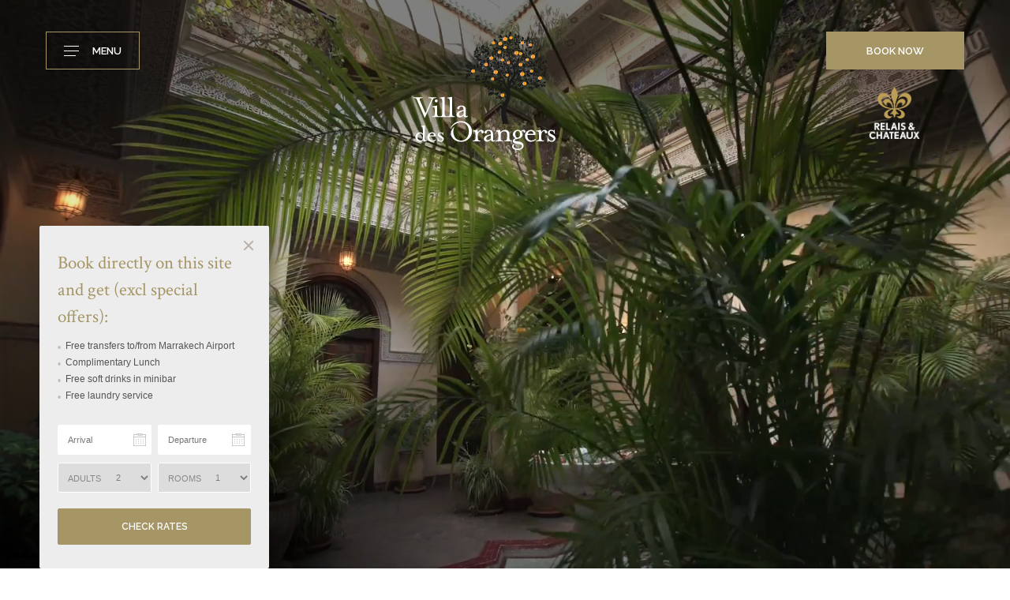

--- FILE ---
content_type: text/html; charset=utf-8
request_url: https://www.villadesorangers.com/
body_size: 33819
content:
<!DOCTYPE html><html
lang="en"><head><meta
charset="utf-8" /><style>:root{--4414253:url("/_novaimg/4414253-1544055_95_101_1703_1100_1701_1100.jpg");--4415240:url("/_novaimg/4415240-1544057_0_0_1200_920_1200_920.jpg");--4415235:url("/_novaimg/4415235-1373317_100_0_4170_3195_1200_920.webp");--4414254:url("/_novaimg/4414254-1544062_147_0_1779_1363_1200_920.jpg");--4415250:url("/_novaimg/4415250-1541616_0_0_2048_1366_1200_800.jpg");--4415251:url("/_novaimg/4415251-1543072_3_0_2045_1363_1200_800.jpg");--4415243:url("/_novaimg/4415243-1544057_352_194_680_660_680_660.jpg");--4415244:url("/_novaimg/4415244-1541621_648_0_1400_1360_680_660.jpg");--4415245:url("/_novaimg/4415245-1370871_733_0_3299_3200_680_660.webp");--4415246:url("/_novaimg/4415246-1541620_290_0_1406_1363_680_660.jpg")}</style><script>
function class_wihp_ln_already_redir()
{var plugin=this;this.cookie_name='ln_already_redir';this.uri=window.location.pathname;this.query_string=window.location.search;this.browser_lang=navigator.language||navigator.userLanguage;this.ln='en';this.front_ln='en';this.site_langs='en,fr,es';this.site_langs_published='en,fr,es';class_wihp_ln_already_redir.prototype.load=function()
{var flag_set_cookie=false;var flag_cookie_exist=this.cookie_exists(plugin.cookie_name);if(this.cookie_exists('novacms_cook'))
{console.log('first novacms_cook');return false;}
if(this.cookie_exists(plugin.cookie_name))
{if(this.uri!='/'||!this.is_empty(this.uri))
{console.log('cookie exists but still redirecting');}
else
{console.log('cookie exists but not redirecing');return;}}
if(this.uri!='/'||!this.is_empty(this.uri))
{if(this.uri!='/')
{this.set_cookie(this.cookie_name,1,365);console.log('setting cookie and running not redirecting tpl');return;}}
if(this.is_empty(this.browser_lang))
{flag_set_cookie=true;}
else
{this.browser_lang=this.browser_lang.substring(0,2);}
if(this.browser_lang==this.ln)
{flag_set_cookie=true;}
if(flag_set_cookie)
{this.set_cookie(this.cookie_name,1,365);console.log('setting cookie basedon a few things and not redirecing');return;}
this.set_cookie(this.cookie_name,1,365);var localized_url='/';var chosen_lang='';var flag_valid_lang=false;if(this.browser_lang!=this.front_ln)
{localized_url+=this.browser_lang+'/';chosen_lang=this.browser_lang;}
else if(!this.is_empty(this.ln)&&(this.browser_lang!=this.ln))
{localized_url+=this.ln;chosen_lang=this.ln;}
if(!this.is_empty(this.site_langs_published))
{if(this.site_langs_published.indexOf(chosen_lang)!=-1)
{flag_valid_lang=true;}
else
{}}
else if(this.site_langs.indexOf(chosen_lang)!=-1)
{flag_valid_lang=true;}
if(flag_valid_lang)
{if(this.query_string!='')
{localized_url+='?'+this.query_string;}
console.log('redirecting');window.location=localized_url;}
return;}
class_wihp_ln_already_redir.prototype.cookie_exists=function(cookie_name)
{var exists=false;var this_cookie=this.get_cookie(cookie_name);if(!this.is_empty(this_cookie))
{var exists=true}
return exists;}
class_wihp_ln_already_redir.prototype.is_empty=function(value)
{if(!value||typeof value==='undefined'||value==''||value==='0'||value===0||value==null||value=='NaN')
{return true;}
return false;}
class_wihp_ln_already_redir.prototype.set_cookie=function(cname,cvalue,exdays)
{var d=new Date();d.setTime(d.getTime()+(exdays*24*60*60*1000));var expires="expires="+d.toUTCString();document.cookie=cname+"="+cvalue+";"+expires+";path=/";}
class_wihp_ln_already_redir.prototype.get_cookie=function(cname)
{var name=cname+"=";var decodedCookie=decodeURIComponent(document.cookie);var ca=decodedCookie.split(';');for(var i=0;i<ca.length;i++){var c=ca[i];while(c.charAt(0)==' '){c=c.substring(1);}
if(c.indexOf(name)==0){return c.substring(name.length,c.length);}}
return"";}}
classwihplnalreadyredir=new class_wihp_ln_already_redir();classwihplnalreadyredir.load();</script> <link
rel="canonical" href="https://www.villadesorangers.com/" /><meta
name="google-site-verification" content="BCrVY9GoVP4nPUe6CSiy3xhPkHfqxW8ESOiCw7sIjVM" /><script type="text/javascript">
function pload(){var m=this;m.q=[];m.a=function(f){m.i(f)};m.i=function(f){m.q.push(f)};m.f=function(){var f;while(f=m.q.shift())f();m.r()};m.r=function(){m.i=function(f){f()};};}pnl=new pload();$$=pnl.a;pnla=new pload();$$$=pnla.a;</script> <title>La Villa des Orangers ***** | 5-Star Hotel in Marrakech | Official site</title><meta
name="description" content="La Villa des Orangers is a 5-star hotel in Marrakech that offers you luxury accommodation, ideal for someone looking to vacation and stay in an oasis of calm and freshness. From the spa to the rooms, everything is designed to help you relax."/><meta
http-equiv="content-language" content="en" /> <!--[if IE 8]><html
class="ie8"> <![endif]--><meta
content="yes" name="apple-mobile-web-app-capable" /><meta
name="mobile-web-app-capable" content="yes"><meta
name="viewport" content="initial-scale=1, width=device-width, user-scalable=yes" /><meta
name="apple-mobile-web-app-status-bar-style" content="white" /><link
rel="alternate" href="https://www.villadesorangers.com/" hreflang="x-default" /><link
rel="alternate" href="https://www.villadesorangers.com/en/" hreflang="en" /><link
rel="alternate" href="https://www.villadesorangers.com/fr/" hreflang="fr" /><link
rel="alternate" href="https://www.villadesorangers.com/es/" hreflang="es" /><link
rel="shortcut icon" href="/favicon.ico" /> <script type="text/javascript">
(function(){var d=document;var s=d.createElement('script');s.type='text/javascript';s.defer=true;s.src='/assets/scripts.js?v=8411005';(d.getElementsByTagName('head')[0]||d.getElementsByTagName('body')[0]).appendChild(s);})();</script>  <noscript> <iframe
src="//www.googletagmanager.com/ns.html?id=GTM-KC5PP3H" height="0" width="0" style="display:none;visibility:hidden"></iframe> </noscript> <script>
(function(w,d,s,l,i){w[l]=w[l]||[];w[l].push({'gtm.start':new Date().getTime(),event:'gtm.js'});var f=d.getElementsByTagName(s)[0],j=d.createElement(s),dl=l!='dataLayer'?'&l='+l:'';j.async=true;j.src='//www.googletagmanager.com/gtm.js?id='+i+dl;f.parentNode.insertBefore(j,f);})(window,document,'script','dataLayer','GTM-KC5PP3H');</script> <style>.leaflet-pane,.leaflet-tile,.leaflet-marker-icon,.leaflet-marker-shadow,.leaflet-tile-container,.leaflet-pane>svg,.leaflet-pane>canvas,.leaflet-zoom-box,.leaflet-image-layer,.leaflet-layer{position:absolute;left:0;top:0}.leaflet-container{overflow:hidden}.leaflet-tile,.leaflet-marker-icon,.leaflet-marker-shadow{-webkit-user-select:none;-moz-user-select:none;user-select:none;-webkit-user-drag:none}.leaflet-tile::selection{background:0 0}.leaflet-safari .leaflet-tile{image-rendering:-webkit-optimize-contrast}.leaflet-safari .leaflet-tile-container{width:1600px;height:1600px;-webkit-transform-origin:0 0}.leaflet-marker-icon,.leaflet-marker-shadow{display:block}.leaflet-container .leaflet-overlay-pane svg{max-width:none !important;max-height:none !important}.leaflet-container .leaflet-marker-pane img,.leaflet-container .leaflet-shadow-pane img,.leaflet-container .leaflet-tile-pane img,.leaflet-container img.leaflet-image-layer,.leaflet-container .leaflet-tile{max-width:none !important;max-height:none !important;width:auto;padding:0}.leaflet-container img.leaflet-tile{mix-blend-mode:plus-lighter}.leaflet-container.leaflet-touch-zoom{-ms-touch-action:pan-x pan-y;touch-action:pan-x pan-y}.leaflet-container.leaflet-touch-drag{-ms-touch-action:pinch-zoom;touch-action:none;touch-action:pinch-zoom}.leaflet-container.leaflet-touch-drag.leaflet-touch-zoom{-ms-touch-action:none;touch-action:none}.leaflet-container{-webkit-tap-highlight-color:transparent}.leaflet-container a{-webkit-tap-highlight-color:rgba(51,181,229,.4)}.leaflet-tile{filter:inherit;visibility:hidden}.leaflet-tile-loaded{visibility:inherit}.leaflet-zoom-box{width:0;height:0;-moz-box-sizing:border-box;box-sizing:border-box;z-index:800}.leaflet-overlay-pane svg{-moz-user-select:none}.leaflet-pane{z-index:400}.leaflet-tile-pane{z-index:200}.leaflet-overlay-pane{z-index:400}.leaflet-shadow-pane{z-index:500}.leaflet-marker-pane{z-index:600}.leaflet-tooltip-pane{z-index:650}.leaflet-popup-pane{z-index:700}.leaflet-map-pane canvas{z-index:100}.leaflet-map-pane svg{z-index:200}.leaflet-vml-shape{width:1px;height:1px}.lvml{behavior:url(#default#VML);display:inline-block;position:absolute}.leaflet-control{position:relative;z-index:800;pointer-events:visiblePainted;pointer-events:auto}.leaflet-top,.leaflet-bottom{position:absolute;z-index:1000;pointer-events:none}.leaflet-top{top:0}.leaflet-right{right:0}.leaflet-bottom{bottom:0}.leaflet-left{left:0}.leaflet-control{float:left;clear:both}.leaflet-right .leaflet-control{float:right}.leaflet-top .leaflet-control{margin-top:10px}.leaflet-bottom .leaflet-control{margin-bottom:10px}.leaflet-left .leaflet-control{margin-left:10px}.leaflet-right .leaflet-control{margin-right:10px}.leaflet-fade-anim .leaflet-popup{opacity:0;-webkit-transition:opacity .2s linear;-moz-transition:opacity .2s linear;transition:opacity .2s linear}.leaflet-fade-anim .leaflet-map-pane .leaflet-popup{opacity:1}.leaflet-zoom-animated{-webkit-transform-origin:0 0;-ms-transform-origin:0 0;transform-origin:0 0}svg.leaflet-zoom-animated{will-change:transform}.leaflet-zoom-anim .leaflet-zoom-animated{-webkit-transition:-webkit-transform .25s cubic-bezier(0,0,.25,1);-moz-transition:-moz-transform .25s cubic-bezier(0,0,.25,1);transition:transform .25s cubic-bezier(0,0,.25,1)}.leaflet-zoom-anim .leaflet-tile,.leaflet-pan-anim .leaflet-tile{-webkit-transition:none;-moz-transition:none;transition:none}.leaflet-zoom-anim .leaflet-zoom-hide{visibility:hidden}.leaflet-interactive{cursor:pointer}.leaflet-grab{cursor:-webkit-grab;cursor:-moz-grab;cursor:grab}.leaflet-crosshair,.leaflet-crosshair .leaflet-interactive{cursor:crosshair}.leaflet-popup-pane,.leaflet-control{cursor:auto}.leaflet-dragging .leaflet-grab,.leaflet-dragging .leaflet-grab .leaflet-interactive,.leaflet-dragging .leaflet-marker-draggable{cursor:move;cursor:-webkit-grabbing;cursor:-moz-grabbing;cursor:grabbing}.leaflet-marker-icon,.leaflet-marker-shadow,.leaflet-image-layer,.leaflet-pane>svg path,.leaflet-tile-container{pointer-events:none}.leaflet-marker-icon.leaflet-interactive,.leaflet-image-layer.leaflet-interactive,.leaflet-pane>svg path.leaflet-interactive,svg.leaflet-image-layer.leaflet-interactive path{pointer-events:visiblePainted;pointer-events:auto}.leaflet-container{background:#ddd;outline-offset:1px}.leaflet-container a{color:#0078a8}.leaflet-zoom-box{border:2px dotted #38f;background:rgba(255,255,255,.5)}.leaflet-container{font-family:"Helvetica Neue",Arial,Helvetica,sans-serif;font-size:12px;font-size:.75rem;line-height:1.5}.leaflet-bar{box-shadow:0 1px 5px rgba(0,0,0,.65);border-radius:4px}.leaflet-bar a{background-color:#fff;border-bottom:1px solid #ccc;width:26px;height:26px;line-height:26px;display:block;text-align:center;text-decoration:none;color:#000}.leaflet-bar a,.leaflet-control-layers-toggle{background-position:50% 50%;background-repeat:no-repeat;display:block}.leaflet-bar a:hover,.leaflet-bar a:focus{background-color:#f4f4f4}.leaflet-bar a:first-child{border-top-left-radius:4px;border-top-right-radius:4px}.leaflet-bar a:last-child{border-bottom-left-radius:4px;border-bottom-right-radius:4px;border-bottom:none}.leaflet-bar a.leaflet-disabled{cursor:default;background-color:#f4f4f4;color:#bbb}.leaflet-touch .leaflet-bar a{width:30px;height:30px;line-height:30px}.leaflet-touch .leaflet-bar a:first-child{border-top-left-radius:2px;border-top-right-radius:2px}.leaflet-touch .leaflet-bar a:last-child{border-bottom-left-radius:2px;border-bottom-right-radius:2px}.leaflet-control-zoom-in,.leaflet-control-zoom-out{font:bold 18px 'Lucida Console',Monaco,monospace;text-indent:1px}.leaflet-touch .leaflet-control-zoom-in,.leaflet-touch .leaflet-control-zoom-out{font-size:22px}.leaflet-control-layers{box-shadow:0 1px 5px rgba(0,0,0,.4);background:#fff;border-radius:5px}.leaflet-control-layers-toggle{background-image:url(images/layers.png);width:36px;height:36px}.leaflet-retina .leaflet-control-layers-toggle{background-image:url(images/layers-2x.png);background-size:26px 26px}.leaflet-touch .leaflet-control-layers-toggle{width:44px;height:44px}.leaflet-control-layers .leaflet-control-layers-list,.leaflet-control-layers-expanded .leaflet-control-layers-toggle{display:none}.leaflet-control-layers-expanded .leaflet-control-layers-list{display:block;position:relative}.leaflet-control-layers-expanded{padding:6px 10px 6px 6px;color:#333;background:#fff}.leaflet-control-layers-scrollbar{overflow-y:scroll;overflow-x:hidden;padding-right:5px}.leaflet-control-layers-selector{margin-top:2px;position:relative;top:1px}.leaflet-control-layers label{display:block;font-size:13px;font-size:1.08333em}.leaflet-control-layers-separator{height:0;border-top:1px solid #ddd;margin:5px -10px 5px -6px}.leaflet-default-icon-path{background-image:url(images/marker-icon.png)}.leaflet-container .leaflet-control-attribution{background:#fff;background:rgba(255,255,255,.8);margin:0}.leaflet-control-attribution,.leaflet-control-scale-line{padding:0 5px;color:#333;line-height:1.4}.leaflet-control-attribution a{text-decoration:none}.leaflet-control-attribution a:hover,.leaflet-control-attribution a:focus{text-decoration:underline}.leaflet-attribution-flag{display:inline !important;vertical-align:baseline !important;width:1em;height:.6669em}.leaflet-left .leaflet-control-scale{margin-left:5px}.leaflet-bottom .leaflet-control-scale{margin-bottom:5px}.leaflet-control-scale-line{border:2px solid #777;border-top:none;line-height:1.1;padding:2px 5px 1px;white-space:nowrap;-moz-box-sizing:border-box;box-sizing:border-box;background:rgba(255,255,255,.8);text-shadow:1px 1px #fff}.leaflet-control-scale-line:not(:first-child){border-top:2px solid #777;border-bottom:none;margin-top:-2px}.leaflet-control-scale-line:not(:first-child):not(:last-child){border-bottom:2px solid #777}.leaflet-touch .leaflet-control-attribution,.leaflet-touch .leaflet-control-layers,.leaflet-touch .leaflet-bar{box-shadow:none}.leaflet-touch .leaflet-control-layers,.leaflet-touch .leaflet-bar{border:2px solid rgba(0,0,0,.2);background-clip:padding-box}.leaflet-popup{position:absolute;text-align:center;margin-bottom:20px}.leaflet-popup-content-wrapper{padding:1px;text-align:left;border-radius:12px}.leaflet-popup-content{margin:13px 24px 13px 20px;line-height:1.3;font-size:13px;font-size:1.08333em;min-height:1px}.leaflet-popup-content p{margin:17px 0;margin:1.3em 0}.leaflet-popup-tip-container{width:40px;height:20px;position:absolute;left:50%;margin-top:-1px;margin-left:-20px;overflow:hidden;pointer-events:none}.leaflet-popup-tip{width:17px;height:17px;padding:1px;margin:-10px auto 0;pointer-events:auto;-webkit-transform:rotate(45deg);-moz-transform:rotate(45deg);-ms-transform:rotate(45deg);transform:rotate(45deg)}.leaflet-popup-content-wrapper,.leaflet-popup-tip{background:#fff;color:#333;box-shadow:0 3px 14px rgba(0,0,0,.4)}.leaflet-container a.leaflet-popup-close-button{position:absolute;top:0;right:0;border:none;text-align:center;width:24px;height:24px;font:16px/24px Tahoma,Verdana,sans-serif;color:#757575;text-decoration:none;background:0 0}.leaflet-container a.leaflet-popup-close-button:hover,.leaflet-container a.leaflet-popup-close-button:focus{color:#585858}.leaflet-popup-scrolled{overflow:auto}.leaflet-oldie .leaflet-popup-content-wrapper{-ms-zoom:1}.leaflet-oldie .leaflet-popup-tip{width:24px;margin:0 auto;-ms-filter:"progid:DXImageTransform.Microsoft.Matrix(M11=0.70710678, M12=0.70710678, M21=-0.70710678, M22=0.70710678)";filter:progid:DXImageTransform.Microsoft.Matrix(M11=0.70710678, M12=0.70710678, M21=-0.70710678, M22=0.70710678)}.leaflet-oldie .leaflet-control-zoom,.leaflet-oldie .leaflet-control-layers,.leaflet-oldie .leaflet-popup-content-wrapper,.leaflet-oldie .leaflet-popup-tip{border:1px solid #999}.leaflet-div-icon{background:#fff;border:1px solid #666}.leaflet-tooltip{position:absolute;padding:6px;background-color:#fff;border:1px solid #fff;border-radius:3px;color:#222;white-space:nowrap;-webkit-user-select:none;-moz-user-select:none;-ms-user-select:none;user-select:none;pointer-events:none;box-shadow:0 1px 3px rgba(0,0,0,.4)}.leaflet-tooltip.leaflet-interactive{cursor:pointer;pointer-events:auto}.leaflet-tooltip-top:before,.leaflet-tooltip-bottom:before,.leaflet-tooltip-left:before,.leaflet-tooltip-right:before{position:absolute;pointer-events:none;border:6px solid transparent;background:0 0;content:""}.leaflet-tooltip-bottom{margin-top:6px}.leaflet-tooltip-top{margin-top:-6px}.leaflet-tooltip-bottom:before,.leaflet-tooltip-top:before{left:50%;margin-left:-6px}.leaflet-tooltip-top:before{bottom:0;margin-bottom:-12px;border-top-color:#fff}.leaflet-tooltip-bottom:before{top:0;margin-top:-12px;margin-left:-6px;border-bottom-color:#fff}.leaflet-tooltip-left{margin-left:-6px}.leaflet-tooltip-right{margin-left:6px}.leaflet-tooltip-left:before,.leaflet-tooltip-right:before{top:50%;margin-top:-6px}.leaflet-tooltip-left:before{right:0;margin-right:-12px;border-left-color:#fff}.leaflet-tooltip-right:before{left:0;margin-left:-12px;border-right-color:#fff}@media print{.leaflet-control{-webkit-print-color-adjust:exact;print-color-adjust:exact}}.ui-helper-hidden{display:none}.ui-helper-hidden-accessible{position:absolute;left:-99999999px}html,body,div,span,object,iframe,h1,h2,h3,h4,h5,h6,p,blockquote,pre,abbr,address,cite,code,del,dfn,em,img,ins,kbd,q,samp,small,strong,sub,sup,var,b,i,dl,dt,dd,ol,ul,li,fieldset,form,label,legend,table,caption,tbody,tfoot,thead,tr,th,td,article,aside,figure,footer,header,hgroup,menu,nav,section,menu,time,mark,audio,video{margin:0;padding:0;border:0;outline:0;font-size:100%;vertical-align:baseline}table{border-collapse:collapse;border-spacing:0}input,select{vertical-align:middle}h1,h2,h3,h4,h5,h6{font-weight:400}a:hover,a:active{outline:none}input[type=radio]{vertical-align:text-bottom}input[type=checkbox]{vertical-align:bottom;*vertical-align:baseline;}.ie6 input{vertical-align:text-bottom}label,input[type=button],input[type=submit],button{cursor:pointer}button{width:auto;overflow:visible}a{margin:0;padding:0;font-size:100%;vertical-align:baseline;outline:none;cursor:pointer;outline-width:0;zoom:1}.clear{float:left;clear:both;width:100%;display:block}.noDisplay{display:none;visibility:hidden}form{display:inline}#languages{position:static;clear:left;padding:0}#languages.hideonload{display:none}#pulsarflaglist{background-color:transparent;overflow:hidden;padding:10px;padding-bottom:20px;float:left;clear:both}ul#flag_menu{*padding-bottom:15px;margin:0;margin-left:15px;overflow:hidden}ul#flag_menu li{list-style:none;float:left;margin:0 12px 24px;-webkit-border-radius:4px;-moz-border-radius:4px;border-radius:4px;background-color:#f2f2f2;border:1px #e6e6e6 solid;padding:5px}ul#flag_menu a{width:100px;height:24px;padding:0 0 0 35px;line-height:auto;display:block;line-height:24px;font-size:14px;text-decoration:none;color:#888;text-shadow:0 1px 0 #fff}ul#flag_menu a:hover{color:#444}.big_flag_en{background:url("http://novablink.com/commons/nova_languages/img/flags_24_0_7.png") left 0 no-repeat}.big_flag_fr{background:url("http://novablink.com/commons/nova_languages/img/flags_24_0_7.png") left -25px no-repeat}.big_flag_it{background:url("http://novablink.com/commons/nova_languages/img/flags_24_0_7.png") left -50px no-repeat}.big_flag_ja{background:url("http://novablink.com/commons/nova_languages/img/flags_24_0_7.png") left -75px no-repeat}.big_flag_es{background:url("http://novablink.com/commons/nova_languages/img/flags_24_0_7.png") left -100px no-repeat}.big_flag_pt{background:url("http://novablink.com/commons/nova_languages/img/flags_24_0_7.png") left -125px no-repeat}.big_flag_de{background:url("http://novablink.com/commons/nova_languages/img/flags_24_0_7.png") left -150px no-repeat}.big_flag_sv{background:url("http://novablink.com/commons/nova_languages/img/flags_24_0_7.png") left -175px no-repeat}.big_flag_da{background:url("http://novablink.com/commons/nova_languages/img/flags_24_0_7.png") left -200px no-repeat}.big_flag_ru{background:url("http://novablink.com/commons/nova_languages/img/flags_24_0_7.png") left -225px no-repeat}.big_flag_no{background:url("http://novablink.com/commons/nova_languages/img/flags_24_0_7.png") left -250px no-repeat}.big_flag_zh-tw{background:url("http://novablink.com/commons/nova_languages/img/flags_24_0_7.png") left -275px no-repeat}.big_flag_zh-cn{background:url("http://novablink.com/commons/nova_languages/img/flags_24_0_7.png") left -275px no-repeat}.big_flag_nl{background:url("http://novablink.com/commons/nova_languages/img/flags_24_0_7.png") left -300px no-repeat}.big_flag_po{background:url("http://novablink.com/commons/nova_languages/img/flags_24_0_7.png") left -325px no-repeat}.big_flag_he{background:url("http://novablink.com/commons/nova_languages/img/flags_24_0_2.png") left -350px no-repeat}.big_flag_ca{background:url("http://novablink.com/commons/nova_languages/img/flags_24_0_7.png") left -375px no-repeat}.big_flag_ar{background:url("http://novablink.com/commons/nova_languages/img/flags_24_0_7.png") left -400px no-repeat}.big_flag_th{background:url("http://novablink.com/commons/nova_languages/img/flags_24_0_7.png") left -425px no-repeat}.big_flag_cs{background:url("http://novablink.com/commons/nova_languages/img/flags_24_0_7.png") left -450px no-repeat}.big_flag_tr{background:url("http://novablink.com/commons/nova_languages/img/flags_24_0_7.png") left -473px no-repeat}.big_flag_fi{background:url("http://novablink.com/commons/nova_languages/img/flags_24_0_7.png") left -500px no-repeat}.big_flag_is{background:url("http://novablink.com/commons/nova_languages/img/flags_24_0_7.png") left -524px no-repeat}.big_flag_ko{background:url("http://novablink.com/commons/nova_languages/img/flags_24_ko.png") left 0 no-repeat}.novahtmlslider_controls .controlleft{display:none;text-indent:-999999px}.novahtmlslider_controls .controlright{display:none;text-indent:-999999px}.novahtmlslider_container{position:relative;top:0;left:0}.novahtmlslider_controls{display:none;position:absolute;z-index:50;left:0;top:49%;width:100%}.novaslider{width:100%;height:100%;position:relative}.novaslider_customhtml{position:absolute;top:0;left:0}.novaslider_bgimagediv img{position:absolute;top:0;left:0}.novaslider{filter:progid:DXImageTransform.Microsoft.Motionblur(strength=0,direction=0)}.novahtmlslider_container{-webkit-user-select:none;-khtml-user-select:none;-moz-user-select:none;-ms-user-select:none;-o-user-select:none;user-select:none}.novaboxcontrols{display:none}.novabox_caption{position:absolute;left:15px;bottom:15px;color:#fff;background:url("http://novablink.com/commons/nova_box/img/caption_bg.png")}.novabox_captiontext{font:11px Arial;padding:10px;color:#c1c1c1}.novabox_imagepreloader{background:url("http://novablink.com/commons/nova_box/img/ajax-loader.gif") center center no-repeat;position:absolute;display:none;top:0;left:0;width:20%;height:20%}.novabox_close{position:absolute;top:15px;right:15px;width:96px;height:96px;cursor:pointer;background:url("http://novablink.com/commons/nova_box/img/close.png") no-repeat right top}.novabox_item_next{background:url("http://novablink.com/commons/nova_box/img/right-cursor.png") no-repeat right center;width:38px;height:38px;position:absolute;top:-29px;right:10px}.novabox_item_prev{background:url("http://novablink.com/commons/nova_box/img/left-cursor.png") no-repeat right center;width:38px;height:38px;position:absolute;top:-29px;left:10px}.novaboxoverlay{background:#000;display:none;position:absolute;top:0;left:0;z-index:10000}.novabox_wrapper{position:absolute;display:none;z-index:10001;-webkit-user-select:none;-khtml-user-select:none;-moz-user-select:none;-ms-user-select:none;-o-user-select:none;user-select:none;overflow:hidden}.novabox_image{align:center;overflow:hidden}.novabox_image img{display:block;position:absolute;-ms-interpolation-mode:bicubic}.novabox_contain_prev{position:absolute;left:0;top:0;width:50%;height:100%;background-image:url('[data-uri]');*background-image:url("http://novablink.com/commons/nova_box/img/ie_onepixel.gif");cursor:url("http://novablink.com/commons/nova_box/img/left-cursor.png"),url("http://novablink.com/commons/nova_box/img/left-cursor.cur"),pointer}.novabox_wrapper_prev{position:relative;top:50%}.novabox_wrapper2_prev{position:relative;top:-50%}.novabox_contain_next{position:absolute;left:50%;top:0;width:50%;height:100%;background-image:url('[data-uri]');*background-image:url("http://novablink.com/commons/nova_box/img/ie_onepixel.gif");cursor:url("http://novablink.com/commons/nova_box/img/right-cursor.png"),url("http://novablink.com/commons/nova_box/img/right-cursor.cur"),pointer}.novabox_wrapper_next{position:relative;top:50%;text-align:right}.novabox_wrapper2_next{position:relative;text-align:right;top:-50%}.novabox_image_captionposition{position:absolute;width:100%;height:100%;left:0;top:0}.novabox_image_imageonly{position:absolute}.novabox_image_viewportwidth{position:absolute;width:100%}.novabox_image_viewportheight{position:absolute;height:100%}.novabox_image_fullviewport{position:absolute;width:100%;height:100%;left:0;top:0}.novaboxcontrols{display:none}.mynovamontage_wrap{padding:0;background-color:#000}#mynovamontage a{text-decoration:none}.novahover_overlay{display:none;top:-1000px;left:-1000px;background:url('/_img/zoom_icon.png') 10px 10px no-repeat}.novahover_text_wrap{display:none;top:0;left:0;width:100%;height:100%;background:#000;overflow:hidden}.novahover_text{color:#ddd;font-size:12px;line-height:normal;margin:13px 15px 12px;padding-left:40px}.ui-helper-hidden{display:none}.ui-helper-hidden-accessible{position:absolute !important;clip:rect(1px 1px 1px 1px);clip:rect(1px,1px,1px,1px)}.ui-helper-reset{margin:0;padding:0;border:0;outline:0;line-height:1.3;text-decoration:none;font-size:100%;list-style:none}.ui-helper-clearfix:before,.ui-helper-clearfix:after{content:"";display:table}.ui-helper-clearfix:after{clear:both}.ui-helper-clearfix{zoom:1}.ui-helper-zfix{width:100%;height:100%;top:0;left:0;position:absolute;opacity:0;filter:Alpha(Opacity=0)}.ui-state-disabled{cursor:default !important}.ui-icon{display:block;text-indent:-99999px;overflow:hidden;background-repeat:no-repeat}.ui-widget-overlay{position:absolute;top:0;left:0;width:100%;height:100%}.ui-widget{font-family:Arial,sans-serif;font-size:11px}.ui-widget .ui-widget{font-size:11px}.ui-widget input,.ui-widget select,.ui-widget textarea,.ui-widget button{font-family:Arial,sans-serif;font-size:11px}.ui-widget-content{border:0 solid #c2c2c2;background:#fff;color:#444}.ui-widget-content a{color:#222}.ui-widget-header{border:0 solid #aaa;background:#444;color:#fff;font-weight:700;font-size:14px}.ui-widget-header a{color:#999}.ui-state-default,.ui-widget-content .ui-state-default,.ui-widget-header .ui-state-default{border:2px solid #fbfbfb;background:#afcfaa;font-weight:400;color:#fff;text-align:center}.ui-state-default a,.ui-state-default a:link,.ui-state-default a:visited{color:#fff;text-decoration:none;font-weight:400;-webkit-transition:all .2s;-moz-transition:all .2s;transition:all .2s}.ui-state-highlight,.ui-widget-content .ui-state-highlight,.ui-widget-header .ui-state-highlight{border:2px solid #fbfbfb;background:#afcfaa;color:#fbfbfb}.ui-state-hover,.ui-widget-content .ui-state-hover,.ui-widget-header .ui-state-hover,.ui-state-focus,.ui-widget-content .ui-state-focus,.ui-widget-header .ui-state-focus{background-color:#444;color:#fbfbfb}.ui-state-hover a,.ui-state-hover a:hover{color:#fbfbfb;background:#161616;text-decoration:none}.ui-state-active,.ui-widget-content .ui-state-active,.ui-widget-header .ui-state-active{background:#afcfaa !important;color:#fbfbfb}a.ui-state-active:hover{color:#fbfbfb !important;background:#161616 !important;text-decoration:none}.ui-state-active a,.ui-state-active a:link,.ui-state-active a:visited{color:#212121;text-decoration:none}.ui-widget :active{outline:none}.ui-state-highlight a,.ui-widget-content .ui-state-highlight a,.ui-widget-header .ui-state-highlight a{color:#363636}.ui-state-error,.ui-widget-content .ui-state-error,.ui-widget-header .ui-state-error{border:1px solid #cd0a0a;background:#fef1ec;color:#cd0a0a}.ui-state-error a,.ui-widget-content .ui-state-error a,.ui-widget-header .ui-state-error a{color:#cd0a0a}.ui-state-error-text,.ui-widget-content .ui-state-error-text,.ui-widget-header .ui-state-error-text{color:#cd0a0a}.ui-priority-primary,.ui-widget-content .ui-priority-primary,.ui-widget-header .ui-priority-primary{font-weight:700}.ui-priority-secondary,.ui-widget-content .ui-priority-secondary,.ui-widget-header .ui-priority-secondary{opacity:.7;filter:Alpha(Opacity=70);font-weight:400}.ui-state-disabled,.ui-widget-content .ui-state-disabled,.ui-widget-header .ui-state-disabled{opacity:.35;background-image:none}.ui-icon{width:16px;height:16px;background-image:url("http://novablink.com/commons/jquery/img/ui-icons_222222_256x240.png")}.ui-icon-carat-1-n{background-position:0 0}.ui-icon-carat-1-ne{background-position:-16px 0}.ui-icon-carat-1-e{background-position:-32px 0}.ui-icon-carat-1-se{background-position:-48px 0}.ui-icon-carat-1-s{background-position:-64px 0}.ui-icon-carat-1-sw{background-position:-80px 0}.ui-icon-carat-1-w{background-position:-96px 0}.ui-icon-carat-1-nw{background-position:-112px 0}.ui-icon-carat-2-n-s{background-position:-128px 0}.ui-icon-carat-2-e-w{background-position:-144px 0}.ui-icon-triangle-1-n{background-position:0 -16px}.ui-icon-triangle-1-ne{background-position:-16px -16px}.ui-icon-triangle-1-e{background-position:-32px -16px}.ui-icon-triangle-1-se{background-position:-48px -16px}.ui-icon-triangle-1-s{background-position:-64px -16px}.ui-icon-triangle-1-sw{background-position:-80px -16px}.ui-icon-triangle-1-w{background-position:-96px -16px}.ui-icon-triangle-1-nw{background-position:-112px -16px}.ui-icon-triangle-2-n-s{background-position:-128px -16px}.ui-icon-triangle-2-e-w{background-position:-144px -16px}.ui-icon-arrow-1-n{background-position:0 -32px}.ui-icon-arrow-1-ne{background-position:-16px -32px}.ui-icon-arrow-1-e{background-position:-32px -32px}.ui-icon-arrow-1-se{background-position:-48px -32px}.ui-icon-arrow-1-s{background-position:-64px -32px}.ui-icon-arrow-1-sw{background-position:-80px -32px}.ui-icon-arrow-1-w{background-position:-96px -32px}.ui-icon-arrow-1-nw{background-position:-112px -32px}.ui-icon-arrow-2-n-s{background-position:-128px -32px}.ui-icon-arrow-2-ne-sw{background-position:-144px -32px}.ui-icon-arrow-2-e-w{background-position:-160px -32px}.ui-icon-arrow-2-se-nw{background-position:-176px -32px}.ui-icon-arrowstop-1-n{background-position:-192px -32px}.ui-icon-arrowstop-1-e{background-position:-208px -32px}.ui-icon-arrowstop-1-s{background-position:-224px -32px}.ui-icon-arrowstop-1-w{background-position:-240px -32px}.ui-icon-arrowthick-1-n{background-position:0 -48px}.ui-icon-arrowthick-1-ne{background-position:-16px -48px}.ui-icon-arrowthick-1-e{background-position:-32px -48px}.ui-icon-arrowthick-1-se{background-position:-48px -48px}.ui-icon-arrowthick-1-s{background-position:-64px -48px}.ui-icon-arrowthick-1-sw{background-position:-80px -48px}.ui-icon-arrowthick-1-w{background-position:-96px -48px}.ui-icon-arrowthick-1-nw{background-position:-112px -48px}.ui-icon-arrowthick-2-n-s{background-position:-128px -48px}.ui-icon-arrowthick-2-ne-sw{background-position:-144px -48px}.ui-icon-arrowthick-2-e-w{background-position:-160px -48px}.ui-icon-arrowthick-2-se-nw{background-position:-176px -48px}.ui-icon-arrowthickstop-1-n{background-position:-192px -48px}.ui-icon-arrowthickstop-1-e{background-position:-208px -48px}.ui-icon-arrowthickstop-1-s{background-position:-224px -48px}.ui-icon-arrowthickstop-1-w{background-position:-240px -48px}.ui-icon-arrowreturnthick-1-w{background-position:0 -64px}.ui-icon-arrowreturnthick-1-n{background-position:-16px -64px}.ui-icon-arrowreturnthick-1-e{background-position:-32px -64px}.ui-icon-arrowreturnthick-1-s{background-position:-48px -64px}.ui-icon-arrowreturn-1-w{background-position:-64px -64px}.ui-icon-arrowreturn-1-n{background-position:-80px -64px}.ui-icon-arrowreturn-1-e{background-position:-96px -64px}.ui-icon-arrowreturn-1-s{background-position:-112px -64px}.ui-icon-arrowrefresh-1-w{background-position:-128px -64px}.ui-icon-arrowrefresh-1-n{background-position:-144px -64px}.ui-icon-arrowrefresh-1-e{background-position:-160px -64px}.ui-icon-arrowrefresh-1-s{background-position:-176px -64px}.ui-icon-arrow-4{background-position:0 -80px}.ui-icon-arrow-4-diag{background-position:-16px -80px}.ui-icon-extlink{background-position:-32px -80px}.ui-icon-newwin{background-position:-48px -80px}.ui-icon-refresh{background-position:-64px -80px}.ui-icon-shuffle{background-position:-80px -80px}.ui-icon-transfer-e-w{background-position:-96px -80px}.ui-icon-transferthick-e-w{background-position:-112px -80px}.ui-icon-folder-collapsed{background-position:0 -96px}.ui-icon-folder-open{background-position:-16px -96px}.ui-icon-document{background-position:-32px -96px}.ui-icon-document-b{background-position:-48px -96px}.ui-icon-note{background-position:-64px -96px}.ui-icon-mail-closed{background-position:-80px -96px}.ui-icon-mail-open{background-position:-96px -96px}.ui-icon-suitcase{background-position:-112px -96px}.ui-icon-comment{background-position:-128px -96px}.ui-icon-person{background-position:-144px -96px}.ui-icon-print{background-position:-160px -96px}.ui-icon-trash{background-position:-176px -96px}.ui-icon-locked{background-position:-192px -96px}.ui-icon-unlocked{background-position:-208px -96px}.ui-icon-bookmark{background-position:-224px -96px}.ui-icon-tag{background-position:-240px -96px}.ui-icon-home{background-position:0 -112px}.ui-icon-flag{background-position:-16px -112px}.ui-icon-calendar{background-position:-32px -112px}.ui-icon-cart{background-position:-48px -112px}.ui-icon-pencil{background-position:-64px -112px}.ui-icon-clock{background-position:-80px -112px}.ui-icon-disk{background-position:-96px -112px}.ui-icon-calculator{background-position:-112px -112px}.ui-icon-zoomin{background-position:-128px -112px}.ui-icon-zoomout{background-position:-144px -112px}.ui-icon-search{background-position:-160px -112px}.ui-icon-wrench{background-position:-176px -112px}.ui-icon-gear{background-position:-192px -112px}.ui-icon-heart{background-position:-208px -112px}.ui-icon-star{background-position:-224px -112px}.ui-icon-link{background-position:-240px -112px}.ui-icon-cancel{background-position:0 -128px}.ui-icon-plus{background-position:-16px -128px}.ui-icon-plusthick{background-position:-32px -128px}.ui-icon-minus{background-position:-48px -128px}.ui-icon-minusthick{background-position:-64px -128px}.ui-icon-close{background-position:-80px -128px}.ui-icon-closethick{background-position:-96px -128px}.ui-icon-key{background-position:-112px -128px}.ui-icon-lightbulb{background-position:-128px -128px}.ui-icon-scissors{background-position:-144px -128px}.ui-icon-clipboard{background-position:-160px -128px}.ui-icon-copy{background-position:-176px -128px}.ui-icon-contact{background-position:-192px -128px}.ui-icon-image{background-position:-208px -128px}.ui-icon-video{background-position:-224px -128px}.ui-icon-script{background-position:-240px -128px}.ui-icon-alert{background-position:0 -144px}.ui-icon-info{background-position:-16px -144px}.ui-icon-notice{background-position:-32px -144px}.ui-icon-help{background-position:-48px -144px}.ui-icon-check{background-position:-64px -144px}.ui-icon-bullet{background-position:-80px -144px}.ui-icon-radio-off{background-position:-96px -144px}.ui-icon-radio-on{background-position:-112px -144px}.ui-icon-pin-w{background-position:-128px -144px}.ui-icon-pin-s{background-position:-144px -144px}.ui-icon-play{background-position:0 -160px}.ui-icon-pause{background-position:-16px -160px}.ui-icon-seek-next{background-position:-32px -160px}.ui-icon-seek-prev{background-position:-48px -160px}.ui-icon-seek-end{background-position:-64px -160px}.ui-icon-seek-start{background-position:-80px -160px}.ui-icon-seek-first{background-position:-80px -160px}.ui-icon-stop{background-position:-96px -160px}.ui-icon-eject{background-position:-112px -160px}.ui-icon-volume-off{background-position:-128px -160px}.ui-icon-volume-on{background-position:-144px -160px}.ui-icon-power{background-position:0 -176px}.ui-icon-signal-diag{background-position:-16px -176px}.ui-icon-signal{background-position:-32px -176px}.ui-icon-battery-0{background-position:-48px -176px}.ui-icon-battery-1{background-position:-64px -176px}.ui-icon-battery-2{background-position:-80px -176px}.ui-icon-battery-3{background-position:-96px -176px}.ui-icon-circle-plus{background-position:0 -192px}.ui-icon-circle-minus{background-position:-16px -192px}.ui-icon-circle-close{background-position:-32px -192px}.ui-icon-circle-triangle-e{background-position:-48px -192px}.ui-icon-circle-triangle-s{background-position:-64px -192px}.ui-icon-circle-triangle-w{background-position:-80px -192px}.ui-icon-circle-triangle-n{background-position:-96px -192px}.ui-icon-circle-arrow-e{background-position:-112px -192px}.ui-icon-circle-arrow-s{background-position:-128px -192px}.ui-icon-circle-arrow-w{background-position:-144px -192px}.ui-icon-circle-arrow-n{background-position:-160px -192px}.ui-icon-circle-zoomin{background-position:-176px -192px}.ui-icon-circle-zoomout{background-position:-192px -192px}.ui-icon-circle-check{background-position:-208px -192px}.ui-icon-circlesmall-plus{background-position:0 -208px}.ui-icon-circlesmall-minus{background-position:-16px -208px}.ui-icon-circlesmall-close{background-position:-32px -208px}.ui-icon-squaresmall-plus{background-position:-48px -208px}.ui-icon-squaresmall-minus{background-position:-64px -208px}.ui-icon-squaresmall-close{background-position:-80px -208px}.ui-icon-grip-dotted-vertical{background-position:0 -224px}.ui-icon-grip-dotted-horizontal{background-position:-16px -224px}.ui-icon-grip-solid-vertical{background-position:-32px -224px}.ui-icon-grip-solid-horizontal{background-position:-48px -224px}.ui-icon-gripsmall-diagonal-se{background-position:-64px -224px}.ui-icon-grip-diagonal-se{background-position:-80px -224px}.ui-corner-all,.ui-corner-top,.ui-corner-left,.ui-corner-tl{-moz-border-radius-topleft:2px;-webkit-border-top-left-radius:2px;-khtml-border-top-left-radius:2px;border-top-left-radius:2px}.ui-corner-all,.ui-corner-top,.ui-corner-right,.ui-corner-tr{-moz-border-radius-topright:2px;-webkit-border-top-right-radius:2px;-khtml-border-top-right-radius:2px;border-top-right-radius:2px}.ui-corner-all,.ui-corner-bottom,.ui-corner-left,.ui-corner-bl{-moz-border-radius-bottomleft:2px;-webkit-border-bottom-left-radius:2px;-khtml-border-bottom-left-radius:2px;border-bottom-left-radius:2px}.ui-corner-all,.ui-corner-bottom,.ui-corner-right,.ui-corner-br{-moz-border-radius-bottomright:2px;-webkit-border-bottom-right-radius:2px;-khtml-border-bottom-right-radius:2px;border-bottom-right-radius:2px}.ui-widget-overlay{background:#000;opacity:.8;filter:Alpha(Opacity=80)}.ui-widget-shadow{margin:-8px 0 0 -8px;padding:8px;background:#aaa url("http://novablink.com/commons/jquery/img/ui-bg_flat_0_aaaaaa_40x100.png") 50% 50% repeat-x;opacity:.3;filter:Alpha(Opacity=30);-moz-border-radius:8px;-khtml-border-radius:8px;-webkit-border-radius:8px;border-radius:8px}.ui-dialog{position:absolute;padding:0;width:300px}.ui-dialog .ui-dialog-titlebar{padding:10px;position:relative;height:20px}.ui-dialog .ui-dialog-title{float:left;margin:0;display:none}.ui-dialog .ui-dialog-titlebar-close{position:absolute;right:0;top:0;width:19px;height:18px;padding:10px}.ui-dialog .ui-dialog-titlebar-close span{display:block;margin:1px}.ui-dialog .ui-dialog-titlebar-close:hover,.ui-dialog .ui-dialog-titlebar-close:focus{padding:10px;background:transparent!important}.ui-dialog .ui-dialog-content{position:relative;border:0;padding:0;background:0 0;overflow:auto;zoom:1}.ui-dialog .ui-dialog-buttonpane{text-align:left;border-width:1px 0 0;background-image:none;margin:.5em 0 0;padding:.3em 1em .5em .4em}.ui-dialog .ui-dialog-buttonpane .ui-dialog-buttonset{float:right}.ui-dialog .ui-dialog-buttonpane button{margin:.5em .4em .5em 0;cursor:pointer}.ui-dialog .ui-resizable-se{width:14px;height:14px;right:3px;bottom:3px}.ui-draggable .ui-dialog-titlebar{cursor:move}.ui-dialog .ui-widget-header{background:0 0}.ui-datepicker{width:510px !important;height:270px;background:#fbfbfb;padding:12px;display:none;font-size:11px;z-index:99000 !important;-webkit-user-select:none;-khtml-user-select:none;-moz-user-select:none;-ms-user-select:none;-o-user-select:none;user-select:none;-webkit-border-radius:2px;-moz-border-radius:2px;border-radius:2px;-webkit-box-shadow:0 0px 5px rgba(0,0,0,.3);-moz-box-shadow:0 0px 5px rgba(0,0,0,.3);box-shadow:0 0px 5px rgba(0,0,0,.3);border:1px solid #ddd\9}.ui-datepicker-arrow{background:url("http://novablink.com/commons/jquery/img/cal_arrow.png") 0px 0px no-repeat;width:20px;height:40px;left:-20px;top:122px;position:absolute}.ui-datepicker .ui-datepicker-header{position:relative;padding:0;height:36px;margin-bottom:5px}.ui-datepicker .ui-icon{background:url("http://novablink.com/commons/jquery/img/cal_months_nav.png") 0 0 no-repeat}.ui-datepicker .ui-icon-circle-triangle-e{background-position:0 0}.ui-datepicker .ui-icon-circle-triangle-w{background-position:0 -50px}.ui-datepicker .ui-datepicker-prev,.ui-datepicker .ui-datepicker-next{position:absolute;top:4px;width:28px;height:28px;-webkit-user-select:none;-khtml-user-select:none;-moz-user-select:none;-ms-user-select:none;-o-user-select:none;user-select:none}.ui-datepicker .ui-datepicker-prev-hover,.ui-datepicker .ui-datepicker-next-hover{top:4px;background:0 0}.ui-datepicker .ui-datepicker-prev{left:2px;padding-left:5px}.ui-datepicker .ui-datepicker-next{right:2px;padding-right:5px}.ui-datepicker .ui-datepicker-prev-hover{left:2px}.ui-datepicker .ui-datepicker-next-hover{right:2px}.ui-datepicker .ui-datepicker-prev span,.ui-datepicker .ui-datepicker-next span{display:block;position:absolute;left:50%;margin-left:-6px;height:28px;top:0}.ui-datepicker .ui-datepicker-title{margin:0;line-height:normal;text-align:center;font-size:14px;line-height:26pt}.ui-datepicker .ui-datepicker-title select{margin:1px 0}.ui-datepicker select.ui-datepicker-month-year{width:100%}.ui-datepicker select.ui-datepicker-month,.ui-datepicker select.ui-datepicker-year{width:49%;font-size:14px}.ui-datepicker table{width:100%;border-collapse:collapse;margin:0}.ui-datepicker th{padding:3px;text-align:center;font-weight:700;border:0}.ui-datepicker td{border:0;padding:0;margin:0;vertical-align:center}.ui-datepicker td span,.ui-datepicker td a{display:block;height:100%;padding:3px 0;text-align:center;text-decoration:none}.ui-datepicker .ui-datepicker-buttonpane{background-image:none;width:100%;height:70px;overflow:hidden;margin:0;padding:0;border-top:0;border-left:0;border-right:0;border-bottom:0;position:absolute;bottom:1px;left:1px}.ui-datepicker .ui-datepicker-buttonpane button{width:100%;height:45px;background:#f4f4f4;margin:0;cursor:pointer;padding:0;display:block;width:0 auto;overflow:visible}.ui-datepicker .ui-datepicker-buttonpane button.ui-datepicker-current{float:left}.ui-datepicker.ui-datepicker-multi{width:auto}.ui-datepicker-multi .ui-datepicker-group{float:left}.ui-datepicker-multi .ui-datepicker-group table{width:100%;margin:0}.ui-datepicker-multi .ui-datepicker-group-first{border-right:1px solid #e8e8e8;padding-right:5px}.ui-datepicker-multi .ui-datepicker-group table thead{height:36px;color:#acacac}.ui-datepicker-multi .ui-datepicker-group table tbody{border-top:10px solid #fbfbfb}.ui-datepicker-multi-2 .ui-datepicker-group{width:249px}.ui-datepicker-multi-3 .ui-datepicker-group{width:33.3%}.ui-datepicker-multi-4 .ui-datepicker-group{width:25%}.ui-datepicker-multi .ui-datepicker-group-last{padding-left:5px}.ui-datepicker-multi .ui-datepicker-group-last .ui-datepicker-header{border-left-width:0}.ui-datepicker-multi .ui-datepicker-group-middle .ui-datepicker-header{border-left-width:0}.ui-datepicker-multi .ui-datepicker-buttonpane{clear:left}.ui-datepicker-row-break{clear:both;width:100%;font-size:0em}.ui-datepicker-current{display:none !important;opacity:1;filter:Alpha(Opacity=1)}td.ui-state-datestart span.ui-state-default{background:#161616 !important;color:#fff !important}td.ui-state-datestart{opacity:1 !important;filter:none!important}td.ui-state-datefull{background:#d9acb1 !important;opacity:1 !important;filter:none !important}td.ui-state-datefull span,td.ui-state-datefull a{background:#d9acb1 !important}td.ui-state-datefull-disabled{background:#afcfaa !important}.ui-datepicker-rtl{direction:rtl}.ui-datepicker-rtl .ui-datepicker-prev{right:2px;left:auto}.ui-datepicker-rtl .ui-datepicker-next{left:2px;right:auto}.ui-datepicker-rtl .ui-datepicker-prev:hover{right:1px;left:auto}.ui-datepicker-rtl .ui-datepicker-next:hover{left:1px;right:auto}.ui-datepicker-rtl .ui-datepicker-buttonpane{clear:right}.ui-datepicker-rtl .ui-datepicker-buttonpane button{float:left}.ui-datepicker-rtl .ui-datepicker-buttonpane button.ui-datepicker-current{float:right}.ui-datepicker-rtl .ui-datepicker-group{float:right}.ui-datepicker-rtl .ui-datepicker-group-last .ui-datepicker-header{border-right-width:0;border-left-width:0}.ui-datepicker-rtl .ui-datepicker-group-middle .ui-datepicker-header{border-right-width:0;border-left-width:0}.ui-datepicker-cover{display:none;display:block;position:absolute;z-index:-1;filter:mask();top:-4px;left:-4px;width:200px;height:200px}.ncms,.ui-widget-content{-webkit-box-sizing:initial !important;-moz-box-sizing:initial !important;box-sizing:initial !important}.ps{overflow:hidden !important;overflow-anchor:none;-ms-overflow-style:none;touch-action:auto;-ms-touch-action:auto}.ps__rail-x{display:none;opacity:0;transition:background-color .2s linear,opacity .2s linear;-webkit-transition:background-color .2s linear,opacity .2s linear;height:15px;bottom:0;position:absolute}.ps__rail-y{display:none;opacity:0;transition:background-color .2s linear,opacity .2s linear;-webkit-transition:background-color .2s linear,opacity .2s linear;width:15px;right:0;position:absolute}.ps--active-x>.ps__rail-x,.ps--active-y>.ps__rail-y{display:block;background-color:transparent}.ps:hover>.ps__rail-x,.ps:hover>.ps__rail-y,.ps--focus>.ps__rail-x,.ps--focus>.ps__rail-y,.ps--scrolling-x>.ps__rail-x,.ps--scrolling-y>.ps__rail-y{opacity:.6}.ps__rail-x:hover,.ps__rail-y:hover,.ps__rail-x:focus,.ps__rail-y:focus{background-color:#eee;opacity:.9}.ps__thumb-x{background-color:#aaa;border-radius:6px;transition:background-color .2s linear,height .2s ease-in-out;-webkit-transition:background-color .2s linear,height .2s ease-in-out;height:6px;bottom:2px;position:absolute}.ps__thumb-y{background-color:#aaa;border-radius:6px;transition:background-color .2s linear,width .2s ease-in-out;-webkit-transition:background-color .2s linear,width .2s ease-in-out;width:6px;right:2px;position:absolute}.ps__rail-x:hover>.ps__thumb-x,.ps__rail-x:focus>.ps__thumb-x{background-color:#999;height:11px}.ps__rail-y:hover>.ps__thumb-y,.ps__rail-y:focus>.ps__thumb-y{background-color:#999;width:11px}@media screen and (-ms-high-contrast:active),(-ms-high-contrast:none){.ps{overflow:auto !important}}[data-aos][data-aos][data-aos-duration="50"],body[data-aos-duration="50"] [data-aos]{transition-duration:50ms}[data-aos][data-aos][data-aos-delay="50"],body[data-aos-delay="50"] [data-aos]{transition-delay:0}[data-aos][data-aos][data-aos-delay="50"].aos-animate,body[data-aos-delay="50"] [data-aos].aos-animate{transition-delay:50ms}[data-aos][data-aos][data-aos-duration="100"],body[data-aos-duration="100"] [data-aos]{transition-duration:.1s}[data-aos][data-aos][data-aos-delay="100"],body[data-aos-delay="100"] [data-aos]{transition-delay:0}[data-aos][data-aos][data-aos-delay="100"].aos-animate,body[data-aos-delay="100"] [data-aos].aos-animate{transition-delay:.1s}[data-aos][data-aos][data-aos-duration="150"],body[data-aos-duration="150"] [data-aos]{transition-duration:.15s}[data-aos][data-aos][data-aos-delay="150"],body[data-aos-delay="150"] [data-aos]{transition-delay:0}[data-aos][data-aos][data-aos-delay="150"].aos-animate,body[data-aos-delay="150"] [data-aos].aos-animate{transition-delay:.15s}[data-aos][data-aos][data-aos-duration="200"],body[data-aos-duration="200"] [data-aos]{transition-duration:.2s}[data-aos][data-aos][data-aos-delay="200"],body[data-aos-delay="200"] [data-aos]{transition-delay:0}[data-aos][data-aos][data-aos-delay="200"].aos-animate,body[data-aos-delay="200"] [data-aos].aos-animate{transition-delay:.2s}[data-aos][data-aos][data-aos-duration="250"],body[data-aos-duration="250"] [data-aos]{transition-duration:.25s}[data-aos][data-aos][data-aos-delay="250"],body[data-aos-delay="250"] [data-aos]{transition-delay:0}[data-aos][data-aos][data-aos-delay="250"].aos-animate,body[data-aos-delay="250"] [data-aos].aos-animate{transition-delay:.25s}[data-aos][data-aos][data-aos-duration="300"],body[data-aos-duration="300"] [data-aos]{transition-duration:.3s}[data-aos][data-aos][data-aos-delay="300"],body[data-aos-delay="300"] [data-aos]{transition-delay:0}[data-aos][data-aos][data-aos-delay="300"].aos-animate,body[data-aos-delay="300"] [data-aos].aos-animate{transition-delay:.3s}[data-aos][data-aos][data-aos-duration="350"],body[data-aos-duration="350"] [data-aos]{transition-duration:.35s}[data-aos][data-aos][data-aos-delay="350"],body[data-aos-delay="350"] [data-aos]{transition-delay:0}[data-aos][data-aos][data-aos-delay="350"].aos-animate,body[data-aos-delay="350"] [data-aos].aos-animate{transition-delay:.35s}[data-aos][data-aos][data-aos-duration="400"],body[data-aos-duration="400"] [data-aos]{transition-duration:.4s}[data-aos][data-aos][data-aos-delay="400"],body[data-aos-delay="400"] [data-aos]{transition-delay:0}[data-aos][data-aos][data-aos-delay="400"].aos-animate,body[data-aos-delay="400"] [data-aos].aos-animate{transition-delay:.4s}[data-aos][data-aos][data-aos-duration="450"],body[data-aos-duration="450"] [data-aos]{transition-duration:.45s}[data-aos][data-aos][data-aos-delay="450"],body[data-aos-delay="450"] [data-aos]{transition-delay:0}[data-aos][data-aos][data-aos-delay="450"].aos-animate,body[data-aos-delay="450"] [data-aos].aos-animate{transition-delay:.45s}[data-aos][data-aos][data-aos-duration="500"],body[data-aos-duration="500"] [data-aos]{transition-duration:.5s}[data-aos][data-aos][data-aos-delay="500"],body[data-aos-delay="500"] [data-aos]{transition-delay:0}[data-aos][data-aos][data-aos-delay="500"].aos-animate,body[data-aos-delay="500"] [data-aos].aos-animate{transition-delay:.5s}[data-aos][data-aos][data-aos-duration="550"],body[data-aos-duration="550"] [data-aos]{transition-duration:.55s}[data-aos][data-aos][data-aos-delay="550"],body[data-aos-delay="550"] [data-aos]{transition-delay:0}[data-aos][data-aos][data-aos-delay="550"].aos-animate,body[data-aos-delay="550"] [data-aos].aos-animate{transition-delay:.55s}[data-aos][data-aos][data-aos-duration="600"],body[data-aos-duration="600"] [data-aos]{transition-duration:.6s}[data-aos][data-aos][data-aos-delay="600"],body[data-aos-delay="600"] [data-aos]{transition-delay:0}[data-aos][data-aos][data-aos-delay="600"].aos-animate,body[data-aos-delay="600"] [data-aos].aos-animate{transition-delay:.6s}[data-aos][data-aos][data-aos-duration="650"],body[data-aos-duration="650"] [data-aos]{transition-duration:.65s}[data-aos][data-aos][data-aos-delay="650"],body[data-aos-delay="650"] [data-aos]{transition-delay:0}[data-aos][data-aos][data-aos-delay="650"].aos-animate,body[data-aos-delay="650"] [data-aos].aos-animate{transition-delay:.65s}[data-aos][data-aos][data-aos-duration="700"],body[data-aos-duration="700"] [data-aos]{transition-duration:.7s}[data-aos][data-aos][data-aos-delay="700"],body[data-aos-delay="700"] [data-aos]{transition-delay:0}[data-aos][data-aos][data-aos-delay="700"].aos-animate,body[data-aos-delay="700"] [data-aos].aos-animate{transition-delay:.7s}[data-aos][data-aos][data-aos-duration="750"],body[data-aos-duration="750"] [data-aos]{transition-duration:.75s}[data-aos][data-aos][data-aos-delay="750"],body[data-aos-delay="750"] [data-aos]{transition-delay:0}[data-aos][data-aos][data-aos-delay="750"].aos-animate,body[data-aos-delay="750"] [data-aos].aos-animate{transition-delay:.75s}[data-aos][data-aos][data-aos-duration="800"],body[data-aos-duration="800"] [data-aos]{transition-duration:.8s}[data-aos][data-aos][data-aos-delay="800"],body[data-aos-delay="800"] [data-aos]{transition-delay:0}[data-aos][data-aos][data-aos-delay="800"].aos-animate,body[data-aos-delay="800"] [data-aos].aos-animate{transition-delay:.8s}[data-aos][data-aos][data-aos-duration="850"],body[data-aos-duration="850"] [data-aos]{transition-duration:.85s}[data-aos][data-aos][data-aos-delay="850"],body[data-aos-delay="850"] [data-aos]{transition-delay:0}[data-aos][data-aos][data-aos-delay="850"].aos-animate,body[data-aos-delay="850"] [data-aos].aos-animate{transition-delay:.85s}[data-aos][data-aos][data-aos-duration="900"],body[data-aos-duration="900"] [data-aos]{transition-duration:.9s}[data-aos][data-aos][data-aos-delay="900"],body[data-aos-delay="900"] [data-aos]{transition-delay:0}[data-aos][data-aos][data-aos-delay="900"].aos-animate,body[data-aos-delay="900"] [data-aos].aos-animate{transition-delay:.9s}[data-aos][data-aos][data-aos-duration="950"],body[data-aos-duration="950"] [data-aos]{transition-duration:.95s}[data-aos][data-aos][data-aos-delay="950"],body[data-aos-delay="950"] [data-aos]{transition-delay:0}[data-aos][data-aos][data-aos-delay="950"].aos-animate,body[data-aos-delay="950"] [data-aos].aos-animate{transition-delay:.95s}[data-aos][data-aos][data-aos-duration="1000"],body[data-aos-duration="1000"] [data-aos]{transition-duration:1s}[data-aos][data-aos][data-aos-delay="1000"],body[data-aos-delay="1000"] [data-aos]{transition-delay:0}[data-aos][data-aos][data-aos-delay="1000"].aos-animate,body[data-aos-delay="1000"] [data-aos].aos-animate{transition-delay:1s}[data-aos][data-aos][data-aos-duration="1050"],body[data-aos-duration="1050"] [data-aos]{transition-duration:1.05s}[data-aos][data-aos][data-aos-delay="1050"],body[data-aos-delay="1050"] [data-aos]{transition-delay:0}[data-aos][data-aos][data-aos-delay="1050"].aos-animate,body[data-aos-delay="1050"] [data-aos].aos-animate{transition-delay:1.05s}[data-aos][data-aos][data-aos-duration="1100"],body[data-aos-duration="1100"] [data-aos]{transition-duration:1.1s}[data-aos][data-aos][data-aos-delay="1100"],body[data-aos-delay="1100"] [data-aos]{transition-delay:0}[data-aos][data-aos][data-aos-delay="1100"].aos-animate,body[data-aos-delay="1100"] [data-aos].aos-animate{transition-delay:1.1s}[data-aos][data-aos][data-aos-duration="1150"],body[data-aos-duration="1150"] [data-aos]{transition-duration:1.15s}[data-aos][data-aos][data-aos-delay="1150"],body[data-aos-delay="1150"] [data-aos]{transition-delay:0}[data-aos][data-aos][data-aos-delay="1150"].aos-animate,body[data-aos-delay="1150"] [data-aos].aos-animate{transition-delay:1.15s}[data-aos][data-aos][data-aos-duration="1200"],body[data-aos-duration="1200"] [data-aos]{transition-duration:1.2s}[data-aos][data-aos][data-aos-delay="1200"],body[data-aos-delay="1200"] [data-aos]{transition-delay:0}[data-aos][data-aos][data-aos-delay="1200"].aos-animate,body[data-aos-delay="1200"] [data-aos].aos-animate{transition-delay:1.2s}[data-aos][data-aos][data-aos-duration="1250"],body[data-aos-duration="1250"] [data-aos]{transition-duration:1.25s}[data-aos][data-aos][data-aos-delay="1250"],body[data-aos-delay="1250"] [data-aos]{transition-delay:0}[data-aos][data-aos][data-aos-delay="1250"].aos-animate,body[data-aos-delay="1250"] [data-aos].aos-animate{transition-delay:1.25s}[data-aos][data-aos][data-aos-duration="1300"],body[data-aos-duration="1300"] [data-aos]{transition-duration:1.3s}[data-aos][data-aos][data-aos-delay="1300"],body[data-aos-delay="1300"] [data-aos]{transition-delay:0}[data-aos][data-aos][data-aos-delay="1300"].aos-animate,body[data-aos-delay="1300"] [data-aos].aos-animate{transition-delay:1.3s}[data-aos][data-aos][data-aos-duration="1350"],body[data-aos-duration="1350"] [data-aos]{transition-duration:1.35s}[data-aos][data-aos][data-aos-delay="1350"],body[data-aos-delay="1350"] [data-aos]{transition-delay:0}[data-aos][data-aos][data-aos-delay="1350"].aos-animate,body[data-aos-delay="1350"] [data-aos].aos-animate{transition-delay:1.35s}[data-aos][data-aos][data-aos-duration="1400"],body[data-aos-duration="1400"] [data-aos]{transition-duration:1.4s}[data-aos][data-aos][data-aos-delay="1400"],body[data-aos-delay="1400"] [data-aos]{transition-delay:0}[data-aos][data-aos][data-aos-delay="1400"].aos-animate,body[data-aos-delay="1400"] [data-aos].aos-animate{transition-delay:1.4s}[data-aos][data-aos][data-aos-duration="1450"],body[data-aos-duration="1450"] [data-aos]{transition-duration:1.45s}[data-aos][data-aos][data-aos-delay="1450"],body[data-aos-delay="1450"] [data-aos]{transition-delay:0}[data-aos][data-aos][data-aos-delay="1450"].aos-animate,body[data-aos-delay="1450"] [data-aos].aos-animate{transition-delay:1.45s}[data-aos][data-aos][data-aos-duration="1500"],body[data-aos-duration="1500"] [data-aos]{transition-duration:1.5s}[data-aos][data-aos][data-aos-delay="1500"],body[data-aos-delay="1500"] [data-aos]{transition-delay:0}[data-aos][data-aos][data-aos-delay="1500"].aos-animate,body[data-aos-delay="1500"] [data-aos].aos-animate{transition-delay:1.5s}[data-aos][data-aos][data-aos-duration="1550"],body[data-aos-duration="1550"] [data-aos]{transition-duration:1.55s}[data-aos][data-aos][data-aos-delay="1550"],body[data-aos-delay="1550"] [data-aos]{transition-delay:0}[data-aos][data-aos][data-aos-delay="1550"].aos-animate,body[data-aos-delay="1550"] [data-aos].aos-animate{transition-delay:1.55s}[data-aos][data-aos][data-aos-duration="1600"],body[data-aos-duration="1600"] [data-aos]{transition-duration:1.6s}[data-aos][data-aos][data-aos-delay="1600"],body[data-aos-delay="1600"] [data-aos]{transition-delay:0}[data-aos][data-aos][data-aos-delay="1600"].aos-animate,body[data-aos-delay="1600"] [data-aos].aos-animate{transition-delay:1.6s}[data-aos][data-aos][data-aos-duration="1650"],body[data-aos-duration="1650"] [data-aos]{transition-duration:1.65s}[data-aos][data-aos][data-aos-delay="1650"],body[data-aos-delay="1650"] [data-aos]{transition-delay:0}[data-aos][data-aos][data-aos-delay="1650"].aos-animate,body[data-aos-delay="1650"] [data-aos].aos-animate{transition-delay:1.65s}[data-aos][data-aos][data-aos-duration="1700"],body[data-aos-duration="1700"] [data-aos]{transition-duration:1.7s}[data-aos][data-aos][data-aos-delay="1700"],body[data-aos-delay="1700"] [data-aos]{transition-delay:0}[data-aos][data-aos][data-aos-delay="1700"].aos-animate,body[data-aos-delay="1700"] [data-aos].aos-animate{transition-delay:1.7s}[data-aos][data-aos][data-aos-duration="1750"],body[data-aos-duration="1750"] [data-aos]{transition-duration:1.75s}[data-aos][data-aos][data-aos-delay="1750"],body[data-aos-delay="1750"] [data-aos]{transition-delay:0}[data-aos][data-aos][data-aos-delay="1750"].aos-animate,body[data-aos-delay="1750"] [data-aos].aos-animate{transition-delay:1.75s}[data-aos][data-aos][data-aos-duration="1800"],body[data-aos-duration="1800"] [data-aos]{transition-duration:1.8s}[data-aos][data-aos][data-aos-delay="1800"],body[data-aos-delay="1800"] [data-aos]{transition-delay:0}[data-aos][data-aos][data-aos-delay="1800"].aos-animate,body[data-aos-delay="1800"] [data-aos].aos-animate{transition-delay:1.8s}[data-aos][data-aos][data-aos-duration="1850"],body[data-aos-duration="1850"] [data-aos]{transition-duration:1.85s}[data-aos][data-aos][data-aos-delay="1850"],body[data-aos-delay="1850"] [data-aos]{transition-delay:0}[data-aos][data-aos][data-aos-delay="1850"].aos-animate,body[data-aos-delay="1850"] [data-aos].aos-animate{transition-delay:1.85s}[data-aos][data-aos][data-aos-duration="1900"],body[data-aos-duration="1900"] [data-aos]{transition-duration:1.9s}[data-aos][data-aos][data-aos-delay="1900"],body[data-aos-delay="1900"] [data-aos]{transition-delay:0}[data-aos][data-aos][data-aos-delay="1900"].aos-animate,body[data-aos-delay="1900"] [data-aos].aos-animate{transition-delay:1.9s}[data-aos][data-aos][data-aos-duration="1950"],body[data-aos-duration="1950"] [data-aos]{transition-duration:1.95s}[data-aos][data-aos][data-aos-delay="1950"],body[data-aos-delay="1950"] [data-aos]{transition-delay:0}[data-aos][data-aos][data-aos-delay="1950"].aos-animate,body[data-aos-delay="1950"] [data-aos].aos-animate{transition-delay:1.95s}[data-aos][data-aos][data-aos-duration="2000"],body[data-aos-duration="2000"] [data-aos]{transition-duration:2s}[data-aos][data-aos][data-aos-delay="2000"],body[data-aos-delay="2000"] [data-aos]{transition-delay:0}[data-aos][data-aos][data-aos-delay="2000"].aos-animate,body[data-aos-delay="2000"] [data-aos].aos-animate{transition-delay:2s}[data-aos][data-aos][data-aos-duration="2050"],body[data-aos-duration="2050"] [data-aos]{transition-duration:2.05s}[data-aos][data-aos][data-aos-delay="2050"],body[data-aos-delay="2050"] [data-aos]{transition-delay:0}[data-aos][data-aos][data-aos-delay="2050"].aos-animate,body[data-aos-delay="2050"] [data-aos].aos-animate{transition-delay:2.05s}[data-aos][data-aos][data-aos-duration="2100"],body[data-aos-duration="2100"] [data-aos]{transition-duration:2.1s}[data-aos][data-aos][data-aos-delay="2100"],body[data-aos-delay="2100"] [data-aos]{transition-delay:0}[data-aos][data-aos][data-aos-delay="2100"].aos-animate,body[data-aos-delay="2100"] [data-aos].aos-animate{transition-delay:2.1s}[data-aos][data-aos][data-aos-duration="2150"],body[data-aos-duration="2150"] [data-aos]{transition-duration:2.15s}[data-aos][data-aos][data-aos-delay="2150"],body[data-aos-delay="2150"] [data-aos]{transition-delay:0}[data-aos][data-aos][data-aos-delay="2150"].aos-animate,body[data-aos-delay="2150"] [data-aos].aos-animate{transition-delay:2.15s}[data-aos][data-aos][data-aos-duration="2200"],body[data-aos-duration="2200"] [data-aos]{transition-duration:2.2s}[data-aos][data-aos][data-aos-delay="2200"],body[data-aos-delay="2200"] [data-aos]{transition-delay:0}[data-aos][data-aos][data-aos-delay="2200"].aos-animate,body[data-aos-delay="2200"] [data-aos].aos-animate{transition-delay:2.2s}[data-aos][data-aos][data-aos-duration="2250"],body[data-aos-duration="2250"] [data-aos]{transition-duration:2.25s}[data-aos][data-aos][data-aos-delay="2250"],body[data-aos-delay="2250"] [data-aos]{transition-delay:0}[data-aos][data-aos][data-aos-delay="2250"].aos-animate,body[data-aos-delay="2250"] [data-aos].aos-animate{transition-delay:2.25s}[data-aos][data-aos][data-aos-duration="2300"],body[data-aos-duration="2300"] [data-aos]{transition-duration:2.3s}[data-aos][data-aos][data-aos-delay="2300"],body[data-aos-delay="2300"] [data-aos]{transition-delay:0}[data-aos][data-aos][data-aos-delay="2300"].aos-animate,body[data-aos-delay="2300"] [data-aos].aos-animate{transition-delay:2.3s}[data-aos][data-aos][data-aos-duration="2350"],body[data-aos-duration="2350"] [data-aos]{transition-duration:2.35s}[data-aos][data-aos][data-aos-delay="2350"],body[data-aos-delay="2350"] [data-aos]{transition-delay:0}[data-aos][data-aos][data-aos-delay="2350"].aos-animate,body[data-aos-delay="2350"] [data-aos].aos-animate{transition-delay:2.35s}[data-aos][data-aos][data-aos-duration="2400"],body[data-aos-duration="2400"] [data-aos]{transition-duration:2.4s}[data-aos][data-aos][data-aos-delay="2400"],body[data-aos-delay="2400"] [data-aos]{transition-delay:0}[data-aos][data-aos][data-aos-delay="2400"].aos-animate,body[data-aos-delay="2400"] [data-aos].aos-animate{transition-delay:2.4s}[data-aos][data-aos][data-aos-duration="2450"],body[data-aos-duration="2450"] [data-aos]{transition-duration:2.45s}[data-aos][data-aos][data-aos-delay="2450"],body[data-aos-delay="2450"] [data-aos]{transition-delay:0}[data-aos][data-aos][data-aos-delay="2450"].aos-animate,body[data-aos-delay="2450"] [data-aos].aos-animate{transition-delay:2.45s}[data-aos][data-aos][data-aos-duration="2500"],body[data-aos-duration="2500"] [data-aos]{transition-duration:2.5s}[data-aos][data-aos][data-aos-delay="2500"],body[data-aos-delay="2500"] [data-aos]{transition-delay:0}[data-aos][data-aos][data-aos-delay="2500"].aos-animate,body[data-aos-delay="2500"] [data-aos].aos-animate{transition-delay:2.5s}[data-aos][data-aos][data-aos-duration="2550"],body[data-aos-duration="2550"] [data-aos]{transition-duration:2.55s}[data-aos][data-aos][data-aos-delay="2550"],body[data-aos-delay="2550"] [data-aos]{transition-delay:0}[data-aos][data-aos][data-aos-delay="2550"].aos-animate,body[data-aos-delay="2550"] [data-aos].aos-animate{transition-delay:2.55s}[data-aos][data-aos][data-aos-duration="2600"],body[data-aos-duration="2600"] [data-aos]{transition-duration:2.6s}[data-aos][data-aos][data-aos-delay="2600"],body[data-aos-delay="2600"] [data-aos]{transition-delay:0}[data-aos][data-aos][data-aos-delay="2600"].aos-animate,body[data-aos-delay="2600"] [data-aos].aos-animate{transition-delay:2.6s}[data-aos][data-aos][data-aos-duration="2650"],body[data-aos-duration="2650"] [data-aos]{transition-duration:2.65s}[data-aos][data-aos][data-aos-delay="2650"],body[data-aos-delay="2650"] [data-aos]{transition-delay:0}[data-aos][data-aos][data-aos-delay="2650"].aos-animate,body[data-aos-delay="2650"] [data-aos].aos-animate{transition-delay:2.65s}[data-aos][data-aos][data-aos-duration="2700"],body[data-aos-duration="2700"] [data-aos]{transition-duration:2.7s}[data-aos][data-aos][data-aos-delay="2700"],body[data-aos-delay="2700"] [data-aos]{transition-delay:0}[data-aos][data-aos][data-aos-delay="2700"].aos-animate,body[data-aos-delay="2700"] [data-aos].aos-animate{transition-delay:2.7s}[data-aos][data-aos][data-aos-duration="2750"],body[data-aos-duration="2750"] [data-aos]{transition-duration:2.75s}[data-aos][data-aos][data-aos-delay="2750"],body[data-aos-delay="2750"] [data-aos]{transition-delay:0}[data-aos][data-aos][data-aos-delay="2750"].aos-animate,body[data-aos-delay="2750"] [data-aos].aos-animate{transition-delay:2.75s}[data-aos][data-aos][data-aos-duration="2800"],body[data-aos-duration="2800"] [data-aos]{transition-duration:2.8s}[data-aos][data-aos][data-aos-delay="2800"],body[data-aos-delay="2800"] [data-aos]{transition-delay:0}[data-aos][data-aos][data-aos-delay="2800"].aos-animate,body[data-aos-delay="2800"] [data-aos].aos-animate{transition-delay:2.8s}[data-aos][data-aos][data-aos-duration="2850"],body[data-aos-duration="2850"] [data-aos]{transition-duration:2.85s}[data-aos][data-aos][data-aos-delay="2850"],body[data-aos-delay="2850"] [data-aos]{transition-delay:0}[data-aos][data-aos][data-aos-delay="2850"].aos-animate,body[data-aos-delay="2850"] [data-aos].aos-animate{transition-delay:2.85s}[data-aos][data-aos][data-aos-duration="2900"],body[data-aos-duration="2900"] [data-aos]{transition-duration:2.9s}[data-aos][data-aos][data-aos-delay="2900"],body[data-aos-delay="2900"] [data-aos]{transition-delay:0}[data-aos][data-aos][data-aos-delay="2900"].aos-animate,body[data-aos-delay="2900"] [data-aos].aos-animate{transition-delay:2.9s}[data-aos][data-aos][data-aos-duration="2950"],body[data-aos-duration="2950"] [data-aos]{transition-duration:2.95s}[data-aos][data-aos][data-aos-delay="2950"],body[data-aos-delay="2950"] [data-aos]{transition-delay:0}[data-aos][data-aos][data-aos-delay="2950"].aos-animate,body[data-aos-delay="2950"] [data-aos].aos-animate{transition-delay:2.95s}[data-aos][data-aos][data-aos-duration="3000"],body[data-aos-duration="3000"] [data-aos]{transition-duration:3s}[data-aos][data-aos][data-aos-delay="3000"],body[data-aos-delay="3000"] [data-aos]{transition-delay:0}[data-aos][data-aos][data-aos-delay="3000"].aos-animate,body[data-aos-delay="3000"] [data-aos].aos-animate{transition-delay:3s}[data-aos][data-aos][data-aos-easing=linear],body[data-aos-easing=linear] [data-aos]{transition-timing-function:cubic-bezier(.25,.25,.75,.75)}[data-aos][data-aos][data-aos-easing=ease],body[data-aos-easing=ease] [data-aos]{transition-timing-function:ease}[data-aos][data-aos][data-aos-easing=ease-in],body[data-aos-easing=ease-in] [data-aos]{transition-timing-function:ease-in}[data-aos][data-aos][data-aos-easing=ease-out],body[data-aos-easing=ease-out] [data-aos]{transition-timing-function:ease-out}[data-aos][data-aos][data-aos-easing=ease-in-out],body[data-aos-easing=ease-in-out] [data-aos]{transition-timing-function:ease-in-out}[data-aos][data-aos][data-aos-easing=ease-in-back],body[data-aos-easing=ease-in-back] [data-aos]{transition-timing-function:cubic-bezier(.6,-.28,.735,.045)}[data-aos][data-aos][data-aos-easing=ease-out-back],body[data-aos-easing=ease-out-back] [data-aos]{transition-timing-function:cubic-bezier(.175,.885,.32,1.275)}[data-aos][data-aos][data-aos-easing=ease-in-out-back],body[data-aos-easing=ease-in-out-back] [data-aos]{transition-timing-function:cubic-bezier(.68,-.55,.265,1.55)}[data-aos][data-aos][data-aos-easing=ease-in-sine],body[data-aos-easing=ease-in-sine] [data-aos]{transition-timing-function:cubic-bezier(.47,0,.745,.715)}[data-aos][data-aos][data-aos-easing=ease-out-sine],body[data-aos-easing=ease-out-sine] [data-aos]{transition-timing-function:cubic-bezier(.39,.575,.565,1)}[data-aos][data-aos][data-aos-easing=ease-in-out-sine],body[data-aos-easing=ease-in-out-sine] [data-aos]{transition-timing-function:cubic-bezier(.445,.05,.55,.95)}[data-aos][data-aos][data-aos-easing=ease-in-quad],body[data-aos-easing=ease-in-quad] [data-aos]{transition-timing-function:cubic-bezier(.55,.085,.68,.53)}[data-aos][data-aos][data-aos-easing=ease-out-quad],body[data-aos-easing=ease-out-quad] [data-aos]{transition-timing-function:cubic-bezier(.25,.46,.45,.94)}[data-aos][data-aos][data-aos-easing=ease-in-out-quad],body[data-aos-easing=ease-in-out-quad] [data-aos]{transition-timing-function:cubic-bezier(.455,.03,.515,.955)}[data-aos][data-aos][data-aos-easing=ease-in-cubic],body[data-aos-easing=ease-in-cubic] [data-aos]{transition-timing-function:cubic-bezier(.55,.085,.68,.53)}[data-aos][data-aos][data-aos-easing=ease-out-cubic],body[data-aos-easing=ease-out-cubic] [data-aos]{transition-timing-function:cubic-bezier(.25,.46,.45,.94)}[data-aos][data-aos][data-aos-easing=ease-in-out-cubic],body[data-aos-easing=ease-in-out-cubic] [data-aos]{transition-timing-function:cubic-bezier(.455,.03,.515,.955)}[data-aos][data-aos][data-aos-easing=ease-in-quart],body[data-aos-easing=ease-in-quart] [data-aos]{transition-timing-function:cubic-bezier(.55,.085,.68,.53)}[data-aos][data-aos][data-aos-easing=ease-out-quart],body[data-aos-easing=ease-out-quart] [data-aos]{transition-timing-function:cubic-bezier(.25,.46,.45,.94)}[data-aos][data-aos][data-aos-easing=ease-in-out-quart],body[data-aos-easing=ease-in-out-quart] [data-aos]{transition-timing-function:cubic-bezier(.455,.03,.515,.955)}[data-aos^=fade][data-aos^=fade]{opacity:0;transition-property:opacity,transform}[data-aos^=fade][data-aos^=fade].aos-animate{opacity:1;transform:translate(0)}[data-aos=fade-up]{transform:translateY(100px)}[data-aos=fade-down]{transform:translateY(-100px)}[data-aos=fade-right]{transform:translate(-100px)}[data-aos=fade-left]{transform:translate(100px)}[data-aos=fade-up-right]{transform:translate(-100px,100px)}[data-aos=fade-up-left]{transform:translate(100px,100px)}[data-aos=fade-down-right]{transform:translate(-100px,-100px)}[data-aos=fade-down-left]{transform:translate(100px,-100px)}[data-aos^=zoom][data-aos^=zoom]{opacity:0;transition-property:opacity,transform}[data-aos^=zoom][data-aos^=zoom].aos-animate{opacity:1;transform:translate(0) scale(1)}[data-aos=zoom-in]{transform:scale(.6)}[data-aos=zoom-in-up]{transform:translateY(100px) scale(.6)}[data-aos=zoom-in-down]{transform:translateY(-100px) scale(.6)}[data-aos=zoom-in-right]{transform:translate(-100px) scale(.6)}[data-aos=zoom-in-left]{transform:translate(100px) scale(.6)}[data-aos=zoom-out]{transform:scale(1.2)}[data-aos=zoom-out-up]{transform:translateY(100px) scale(1.2)}[data-aos=zoom-out-down]{transform:translateY(-100px) scale(1.2)}[data-aos=zoom-out-right]{transform:translate(-100px) scale(1.2)}[data-aos=zoom-out-left]{transform:translate(100px) scale(1.2)}[data-aos^=slide][data-aos^=slide]{transition-property:transform}[data-aos^=slide][data-aos^=slide].aos-animate{transform:translate(0)}[data-aos=slide-up]{transform:translateY(100%)}[data-aos=slide-down]{transform:translateY(-100%)}[data-aos=slide-right]{transform:translateX(-100%)}[data-aos=slide-left]{transform:translateX(100%)}[data-aos^=flip][data-aos^=flip]{backface-visibility:hidden;transition-property:transform}[data-aos=flip-left]{transform:perspective(2500px) rotateY(-100deg)}[data-aos=flip-left].aos-animate{transform:perspective(2500px) rotateY(0)}[data-aos=flip-right]{transform:perspective(2500px) rotateY(100deg)}[data-aos=flip-right].aos-animate{transform:perspective(2500px) rotateY(0)}[data-aos=flip-up]{transform:perspective(2500px) rotateX(-100deg)}[data-aos=flip-up].aos-animate{transform:perspective(2500px) rotateX(0)}[data-aos=flip-down]{transform:perspective(2500px) rotateX(100deg)}[data-aos=flip-down].aos-animate{transform:perspective(2500px) rotateX(0)}[data-aos][data-aos][data-aos=fade-one]{transform:translateY(50px);transition-delay:0s;transition-duration:.8s}[data-aos][data-aos][data-aos=fade-two]{transform:translateY(50px);transition-delay:.2s;transition-duration:.8s}[data-aos][data-aos][data-aos=fade-menu]{transform:translateX(100px);transition-delay:0s;transition-duration:.4s}[data-aos][data-aos][data-aos=fade-tiles]{transform:translateY(50px);transition-duration:.5s;transition-delay:.4s}[data-aos][data-aos][data-aos=fade-heading]{transform:translateX(-100px);transition-delay:.4s;transition-duration:.4s}[data-aos][data-aos][data-aos=fade-gradient]{transition-delay:0s;transition-duration:.8s}.secondary [data-aos][data-aos][data-aos=fade-listing].post{transform:translateY(50px);transition-delay:0s;transition-duration:.8s}.spotlight [data-aos][data-aos][data-aos=fade-spotlight].post:nth-child(odd) .post-img,.spotlight [data-aos][data-aos][data-aos=fade-spotlight].post:nth-child(even) .post-img{transition-delay:0s;transition-duration:.6s}.spotlight [data-aos][data-aos][data-aos=fade-spotlight].post:nth-child(odd) .post-img{transform:translateX(100px)}.spotlight [data-aos][data-aos][data-aos=fade-spotlight].post:nth-child(even) .post-img{transform:translateX(-100px)}[data-aos][data-aos][data-aos=fade-one].aos-animate,[data-aos][data-aos][data-aos=fade-two].aos-animate,[data-aos][data-aos][data-aos=fade-logo].aos-animate,[data-aos][data-aos][data-aos=fade-menu].aos-animate,[data-aos][data-aos][data-aos=fade-heading].aos-animate,[data-aos][data-aos][data-aos=fade-tiles].aos-animate,[data-aos][data-aos][data-aos=fade-gradient].aos-animate,.spotlight [data-aos][data-aos][data-aos=fade-spotlight].aos-animate.post:nth-child(odd) .post-img,.spotlight [data-aos][data-aos][data-aos=fade-spotlight].aos-animate.post:nth-child(even) .post-img,.secondary [data-aos][data-aos][data-aos=fade-listing].aos-animate.post{transform:translate(0);opacity:1}[class^=icon-]:before,[class*=" icon-"]:before{display:inline-block;font-family:"fontello";font-style:normal;font-variant:normal;font-weight:400;line-height:1;speak:none;text-align:center;text-decoration:inherit;text-transform:none;width:auto;-webkit-font-smoothing:antialiased;-moz-osx-font-smoothing:grayscale}.icon-plus:before{content:'\2b'}.icon-mail:before{content:'\2709'}.icon-location-1:before{content:'\e724'}.icon-down-open:before{content:'\e800'}.icon-left-open:before{content:'\e801'}.icon-right-open:before{content:'\e802'}.icon-up-open:before{content:'\e803'}.icon-facebook:before{content:'\e804'}.icon-twitter:before{content:'\e805'}.icon-export:before{content:'\e806'}.icon-gplus:before{content:'\e806'}.icon-down-open-mini:before{content:'\e807'}.icon-globe:before{content:'\e808'}.icon-left-open-mini:before{content:'\e809'}.icon-right-open-mini:before{content:'\e80a'}.icon-up-open-mini:before{content:'\e80b'}.icon-camera:before{content:'\e80c'}.icon-down-open-big:before{content:'\e80d'}.icon-left-open-big:before{content:'\e80e'}.icon-right-open-big:before{content:'\e80f'}.icon-up-open-big:before{content:'\e810'}.icon-down-dir:before{content:'\e811'}.icon-left-dir:before{content:'\e812'}.icon-dot:before{content:'\e813'}.icon-right-dir:before{content:'\e814'}.icon-up-dir:before{content:'\e815'}.icon-forward:before{content:'\e816'}.icon-share:before{content:'\e817'}.icon-flight:before{content:'\e817'}.icon-paper-plane:before{content:'\e818'}.icon-tag:before{content:'\e819'}.icon-instagram:before{content:'\e81a'}.icon-cancel:before{content:'\e81b'}.icon-minus:before{content:'\e81c'}.icon-picture:before{content:'\e81d'}.icon-phone:before{content:'\e81e'}.icon-menu:before{content:'\e81f'}.icon-search:before{content:'\e820'}.icon-newspaper:before{content:'\e821'}.icon-doc-text-inv:before{content:'\e822'}.icon-download:before{content:'\e823'}.icon-down-circled:before{content:'\e824'}.icon-right:before{content:'\e825'}.icon-facebook-squared:before{content:'\e826'}.icon-youtube-play:before{content:'\e827'}.icon-doc-text:before{content:'\e828'}.icon-pinterest:before{content:'\e829'}.icon-calendar:before{content:'\e82a'}.icon-youtube:before{content:'\e82b'}.icon-camera-1:before{content:'\e82c'}.icon-chat:before{content:'\e82d'}.icon-home:before{content:'\e82e'}.icon-check:before{content:'\e82f'}.icon-user:before{content:'\e830'}.icon-soundcloud:before{content:'\e831'}.icon-users:before{content:'\e832'}.icon-flag:before{content:'\e833'}.icon-star:before{content:'\e834'}.icon-calendar-1:before{content:'\e835'}.icon-mobile:before{content:'\e836'}.icon-gift-1:before{content:'\e837'}.icon-map-1:before{content:'\e838'}.icon-smarttv:before{content:'\e839'}.icon-cheers:before{content:'\e83a'}.icon-cooling:before{content:'\e83b'}.icon-linkedin:before{content:'\e83c'}.icon-calendar-2:before{content:'\e83d'}.icon-wifi:before{content:'\e83e'}.icon-guests:before{content:'\e83f'}.icon-international:before{content:'\e840'}.icon-phone-1:before{content:'\e841'}.icon-tray:before{content:'\e842'}.icon-safe:before{content:'\e843'}.icon-terrace:before{content:'\e844'}.icon-close:before{content:'\e845'}.icon-bed:before{content:'\e846'}.icon-bath:before{content:'\e847'}.icon-shower:before{content:'\e848'}.icon-sofabed:before{content:'\e84c'}.icon-ac:before{content:'\e84d'}.icon-select:before{content:'\e84f'}.icon-facebook-1:before{content:'\f09a'}.icon-gplus-1:before{content:'\f0d5'}.icon-linkedin-1:before{content:'\f0e1'}.icon-wheelchair:before{content:'\f193'}.icon-file-pdf:before{content:'\f1c1'}.icon-whatsapp:before{content:'\f232'}.icon-tripadvisor:before{content:'\f262'}.icon-sina-weibo:before{content:'\f33f'}@font-face{font-weight:400;font-style:normal;font-family:'fontello';src:url(/fonts/fontello2.eot);src:url(/fonts/fontello2.eot#iefix) format('embedded-opentype'),url(/fonts/fontello2.woff2) format('woff2'),url(/fonts/fontello2.woff) format('woff'),url(/fonts/fontello2.ttf) format('truetype'),url(/fonts/fontello2.svg#fontello2) format('svg')}body{-webkit-font-smoothing:antialiased;text-shadow:rgba(0,0,0,.01) 0 0 1px}h1,h2,h3,h4,h5{font-weight:400;line-height:1.3;margin-bottom:15px}.centered{text-align:center}a{text-decoration:none}a.cms-editable{height:100%;left:0;position:absolute;top:0;width:100%;z-index:3}a.cms-editable[editablelink=yes]{background-color:red;bottom:0;color:#fff;height:40px;padding:5px 10px;text-indent:0;top:auto;z-index:100}a.cms-editable[editablelink=yes]:before{font-family:'fontello';content:"\e715";margin-right:10px}p{margin:0 0 10px}li,ul{margin:0;padding:0}li{list-style:none;list-style-position:inside}body{overflow-y:scroll;overflow-x:hidden}img{display:block}.imgctrl{height:0;left:-100px;overflow:hidden;position:absolute;top:-100px;width:0}.logo img,.post-img img{height:auto;width:100%}.wrapper{margin:0 auto;overflow:hidden;position:relative;width:calc(100% - 60px)}.p-wrap{clear:both}#ggmap{height:300px;height:calc(100vh - 75px)}html{-webkit-box-sizing:border-box;-moz-box-sizing:border-box;box-sizing:border-box}*,*:before,*:after{box-sizing:inherit}#ggmap div{-webkit-box-sizing:initial !important;-moz-box-sizing:initial !important;box-sizing:initial !important}.header-main{background-color:#fff;border-bottom:1px solid #e1e1e1;left:0;position:fixed;top:0;width:100%;z-index:999}.header-main .wrapper{height:75px}.header-links{display:none}.header-main .wrapper,.second-header .wrapper{align-items:center;display:flex;flex-flow:row}.page-banner{position:relative;width:100%;float:left;overflow:hidden;z-index:1}.logo{display:inline-block;height:auto;z-index:10;vertical-align:middle}.logo-mobile{display:inline-block}.menu,.logo-desktop{display:none}.hide-mobile{display:none !important}.navigation-secondary{display:none;height:40px;left:0;position:fixed;top:75px;width:100%;z-index:998}.navigation-secondary-wrapper{margin:0 auto;max-width:1200px;overflow-x:auto;overflow-y:hidden;white-space:nowrap;-webkit-overflow-scrolling:touch}.submenu{display:none;padding-left:10px;width:auto}.submenu li,.submenu a,.submenu{height:40px}.submenu li{display:inline}.submenu a{display:inline-block;font-size:14px;line-height:40px;padding:0 10px;text-transform:uppercase}.slideshow,#slideshow{height:64vw;min-height:350px;overflow:hidden;position:relative;z-index:0}.myslider{height:100%;overflow:hidden;left:0;position:absolute;top:0;width:100%;z-index:0}.novaslider img{position:absolute;left:-2000%}.novahtmlslider_controls{left:0;position:absolute;top:50%;width:100%;-webkit-transform:translateY(-50%);-ms-transform:translateY(-50%);transform:translateY(-50%)}.controlsWrap{margin:0 auto;padding:0 18px;position:relative;width:100%}.novahtmlslider_controls .controlleft,.novahtmlslider_controls .controlright{display:none;text-indent:-999999px}.novahtmlslider_controls .controlleft,.novahtmlslider_controls .controlright{background:rgba(0,0,0,.3);color:#fdfcfa;display:block;font-family:'fontello';font-size:18px;padding:0 8px;text-indent:0}.novahtmlslider_controls .controlleft:hover,.novahtmlslider_controls .controlright:hover{color:#c4a587}a.controlleft{float:left}a.controlleft:before{content:'\e80e'}a.controlright{float:right}a.controlright:before{content:'\e80f'}.main{clear:both;margin-top:75px}.home-content{clear:both;display:none;float:left;overflow:hidden;width:100%}.post{display:inline-block;margin:0 auto;vertical-align:top;width:100%}.main:after,.post:after{clear:both;content:"";display:table}.post-repeat{padding:20px}.post-left,.post-right,.post-content,.post-img{position:relative}.post-left,.post-img{margin-bottom:30px}.post .btn{clear:both}a.btn,.btn{cursor:pointer;display:inline-block;margin-top:14px;line-height:1;text-align:center}.menu a:not(.btn){display:inline-block;vertical-align:middle}.address{float:left;margin-bottom:30px}.address,.address li{width:100%;overflow:hidden}.img-hover{height:100%;left:0;opacity:0;position:absolute;top:0;width:100%}.img-hover.hovered{opacity:1}.room-basic-info{float:left;clear:both;margin-bottom:20px}.room-basic-info li{overflow:hidden;line-height:25px}.noDisplay,.show-less{display:none}a.read-more,.yesAppear{display:inline-block}a.read-more,.more-content{clear:both}a.read-more{float:left;margin-top:20px}.more-content{overflow:hidden;padding:20px 0 0}.alt-list{clear:both;margin-bottom:10px;margin-left:18px}.alt-list.reset{margin-bottom:20px;margin-left:0;margin-top:30px}.alt-list li{list-style:disc outside none;padding-left:0;line-height:1.7;margin-bottom:8px}.alt-list.reset li{list-style:none;padding:5px 15px;margin-bottom:0}.accordion-list li,.accordion-list,.accordion-info,.accordion li,.accordion{float:left;overflow:hidden;width:100%}.accordion>li{border-top:1px solid #d9d9d9;padding:22px 50px 20px 15px;position:relative}.accordion-title{font-size:16px;line-height:1;color:#595959;text-transform:uppercase;margin-bottom:0}.accordion-icon{position:absolute;top:20px;right:10px;width:20px;height:20px}.accordion-icon:before{content:"\2b";font-family:'fontello';font-size:20px;line-height:1;text-align:center;color:#f4c22e}.accordion>li.open .accordion-icon:before{content:"\e81c";color:#191919}.accordion-list{font-size:16px;color:#2d2d2d}.footer-main,.footer-main .wrapper{overflow:hidden}.footer-main{position:relative;padding:0 0 83px}a.footer-btn{display:inline-block;width:100%;float:left;text-align:center}.footer-top,.footer-bottom{width:100%;float:left;display:none;overflow:hidden}.footer-top ul,.footer-bottom ul{display:inline-block;text-align:left;width:100%;line-height:40px}.footer-top li,.footer-bottom li{display:inline-block}.footer-links li,.footer-legal li{display:inline-block;width:100%}.footer-legal{text-transform:uppercase}.footer-bar{background-color:#fff;border-top:1px solid #dfdfdf;bottom:0;height:83px;padding:18px;position:fixed;width:100%;z-index:100}.footer-bar .inner{align-items:center;display:flex;justify-content:space-between}.footer-cta{padding-right:18px}.footer-cta span{display:block}.footer-cta .caption{font-family:'Muli',sans-serif;font-size:14px;font-weight:700}.footer-cta .subcaption{font-size:11px;text-transform:uppercase}a.btn.footer-btn{margin-top:0;padding:15px 32px 14px;width:auto}.email-wrap{width:100%;overflow:hidden;text-align:left}#myform{display:block}.field input,.field input:hover,.field input:focus,.field input[type=text],.field input[type=text]:hover,.field input[type=text]:focus,.field textarea,.field textarea:hover,.field textarea:focus{border:none;cursor:pointer;outline:none;text-indent:.01px;text-overflow:''}.field input,.field input[type=text],.field textarea{border-radius:0;padding:11px;transition:all .2s ease-in-out;width:100%}.field textarea{min-height:220px;overflow:auto}.field{clear:both;display:block;line-height:1;position:relative;margin-bottom:15px}.inlinefield{display:inline-block;margin-right:15px}.selectfield{display:inline-block;position:relative}.full .selectfield{width:100%}.selectfield select{font-size:13px;margin:0;outline:none;padding:11px 10px;width:100%}.selectfield:after{background:0 0;border-style:solid;border-width:1px;border-right:none;border-top:none;content:" ";display:none;height:6px;pointer-events:none;position:absolute;right:9px;top:42%;transform:rotate(-45deg);width:6px;z-index:2}input[type=checkbox]{display:inline-block;height:17px;margin:0;width:17px}.checkbox{display:inline-block;text-align:left;width:100%}.field.checkbox label{margin-bottom:0}.checkbox input[type=checkbox]{visibility:hidden}.checkbox span{font-size:13px;line-height:1.75;margin-left:6px;vertical-align:top}.checkbox span:before{content:'';display:inline-block;cursor:pointer;height:20px;position:absolute;top:0;width:20px;left:0}.checkbox span:after{background:0 0;border:2px solid #d0d0d0;border-right:none;border-top:none;content:'';height:5px;left:5px;opacity:0;position:absolute;top:6px;transform:rotate(-45deg);width:9px}.checkbox span:hover:after{opacity:.2}.checkbox input[type=checkbox]:checked+span:after{border-color:#aea06d;opacity:1}.field input,.field input:hover,.field input:focus,.field input[type=text],.field input[type=text]:hover,.field input[type=text]:focus,.field textarea,.field textarea:hover,.field textarea:focus,.textfield,.comments,.selectfield,.checkbox span:before{border-width:1px;border-style:solid}.field input,.field input[type=text],.field textarea,.field select{color:#787878;font-size:13px}#mysubmit{float:left;margin-top:0;margin-right:0;cursor:pointer}.form-message{overflow:auto;padding:10px;height:270px}.novaformprogress{position:absolute;display:none;background:url(http://novablink.com/commons/nova_form/pics/sendprogress2C3C3C3.gif) #c3c3c3 no-repeat center center;opacity:.8;filter:Alpha(opacity=80);-moz-opacity:.8}.novaformconfirm{display:none}#myform input.error-form-highlight-field{background-color:#efe0e0 !important;border:1px solid #f66 !important}#myform select.error-form-highlight-field{border:1px solid #f66 !important}select,textarea,input{font-size:initial !important}[placeholder]:focus::-webkit-input-placeholder{color:transparent}.social{text-align:center;width:100%}.social li{display:inline-block}.social a{border-radius:50%;display:inline-block;height:40px;margin:0 4px;text-align:center;width:40px}.social a span{display:inline-block;font-size:22px;line-height:42px}a.lang-btn{display:inline-block;float:left;font-size:inherit;height:14px;line-height:1;padding:0 0 0 22px;position:relative;width:auto;z-index:999}.sidebar-info .lang-btn{display:inline-block;width:auto}.lang-btn:before{background:url("/_img/flags_14_circles_updated.png") left 0 no-repeat;content:"";height:14px;left:0;opacity:.8;position:absolute;top:0;width:14px}.lang-btn:hover:before{opacity:1}body.en .lang-btn:before{background-position:left 0}body.fr .lang-btn:before{background-position:left -15px}body.it .lang-btn:before{background-position:left -30px}body.ja .lang-btn:before{background-position:left -45px}body.es .lang-btn:before{background-position:left -60px}body.pt .lang-btn:before{background-position:left -75px}body.de .lang-btn:before{background-position:left -90px}body.sv .lang-btn:before{background-position:left -105px}body.da .lang-btn:before{background-position:left -120px}body.ru .lang-btn:before{background-position:left -135px}body.no .lang-btn:before{background-position:left -150px}body.zh-tw .lang-btn:before{background-position:left -165px}body.nl .lang-btn:before{background-position:left -180px}body.po .lang-btn:before{background-position:left -195px}body.ar .lang-btn:before{background-position:left -285px}body.el .lang-btn:before{background-position:left -300px}#pulsarflaglist{float:none}.ui-dialog{max-width:calc(100% - 40px)}ul#flag_menu{text-align:center;margin-left:0}ul#flag_menu li{float:none;display:inline-block;text-align:left}.novaboxcontrols{display:none}.mynovamontage_wrap{background-color:transparent;padding:0;width:100%}#mynovamontage a{text-decoration:none}.novahover_overlay{background:0 0;display:none;left:-1000px;top:-1000px}.novahover_overlay:before{content:"\e820";font-family:'fontello';font-size:40px;left:50%;position:absolute;top:50%;-webkit-transform:translate(-50%,-50%);-ms-transform:translate(-50%,-50%);transform:translate(-50%,-50%)}.novahover_text_wrap{background:#000;display:none;height:100%;left:0;overflow:hidden;top:0;width:100%}.novahover_text{color:#ddd;font-size:12px;line-height:normal;margin:13px 15px 12px;padding-left:40px}.novabox_captiontext{color:#fbfbfb;font-size:12px;padding:10px 20px;text-shadow:none}.novabox_caption{background:#161616}.novabox_contain_next,.novabox_contain_prev{cursor:pointer}.novabox_contain_next:before,.novabox_contain_prev:before{color:#fff;display:inline-block;width:1em;text-align:center;text-decoration:inherit;text-transform:none;font-weight:400;font-style:normal;font-variant:normal;font-family:'fontello';font-size:40px;speak:none;position:absolute;top:50%;-webkit-transform:translateY(-50%);-ms-transform:translateY(-50%);transform:translateY(-50%);text-shadow:0 0 10px rgba(0,0,0,.7)}.novabox_contain_next:before{content:'\e80a';right:0}.novabox_contain_prev:before{content:'\e809';left:0}.novaboxoverlay{height:200vh !important}#jsloader{position:absolute;top:50%;left:50%;padding:0;zoom:1;z-index:0;-webkit-transform:translate(-50%,-50%);-ms-transform:translate(-50%,-50%);transform:translate(-50%,-50%)}#jsloader div{-webkit-border-radius:8px;-moz-border-radius:8px;border-radius:8px;float:left;height:16px;margin:1px;opacity:0;width:16px;zoom:1}.box-table-a{border:1px solid #d2d2d2;color:#6a6a6c;font-size:14px;font-weight:400;text-align:left;width:100%}.table-head{display:none}.box-table-a td{display:none !important}.box-table-a td.name-left{color:#6a6a6c;display:table-cell !important;font-weight:700;padding:20px 10px 15px 15px;position:relative}.box-table-a tr{border-top:1px solid #d2d2d2}.box-table-a tr:nth-of-type(1){border-top:none}.box-table-a td.name-left span{display:inline-block;float:left;height:15px;line-height:20px;white-space:nowrap}.box-table-a td.name-left a:hover{color:#9e9683}a.pdf-link{background-color:transparent;color:#d2d2d2;display:inline-block;float:right;height:20px;margin-left:10px;position:relative;text-indent:-9999px;width:20px}a.pdf-link:hover{color:#9e9683}a.galeria-link{width:30px}a.pdf-link:before{color:#444;font-family:'fontello';font-size:12px;font-weight:400;height:20px;left:0;line-height:20px;position:absolute;text-align:center;text-indent:0;top:0;width:20px}a.pdf-link:before{content:'\e823';font-size:15px}#ggmap_sidebar{overflow:auto!important}ul.g_options li a{margin-right:15px;color:#ccc;font-size:12px}.gm-style a{color:#ccc;font-size:12px}ul.g_hotelinfo_wrap{width:calc(100% - 40px) !important;max-width:300px;padding-right:40px !important;padding-bottom:0 !important;margin-right:40px;margin-bottom:40px}ul.g_options{display:none}ul.g_options li a.g_showaround,ul.g_options li a.g_getdirections{background:0 0;padding-left:0;line-height:20pt}.ncms p{margin-top:0 !important}.ncms,.ui-widget-content{-webkit-box-sizing:initial !important;-moz-box-sizing:initial !important;box-sizing:initial !important}.ui-dialog .ui-dialog-titlebar-close{right:10px !important;top:10px !important}a.mobile-btn{position:fixed;cursor:pointer;z-index:10000;width:75px;height:75px;top:0;right:0}.menu-btn:not(.alt){position:fixed;z-index:10000;top:0;right:0;width:75px;height:75px}.menu-btn{content:'';display:block;cursor:pointer}.menu-icon{display:inline-block;width:22px;height:14px;position:relative;left:50%;top:50%;-webkit-transform:translate(-50%,-50%);-ms-transform:translate(-50%,-50%);transform:translate(-50%,-50%)}.menu-icon span{display:inline-block;width:100%;height:2px;position:absolute;right:0;background-color:#161616;-webkit-transform:rotate(0deg);-moz-transform:rotate(0deg);-o-transform:rotate(0deg);transform:rotate(0deg);-webkit-transition:.3s ease-in-out;-moz-transition:.3s ease-in-out;-o-transition:.3s ease-in-out;transition:.3s ease-in-out;-webkit-transform-origin:left center;-moz-transform-origin:left center;-o-transform-origin:left center;transform-origin:left center}.menu-icon span:nth-of-type(3){bottom:-2px;width:15px}.menu-icon span:nth-of-type(2){top:50%;right:0;-webkit-transform:translateY(-50%);-ms-transform:translateY(-50%);transform:translateY(-50%)}.menu-icon span:nth-of-type(1){top:-2px}.menu-btn.open .menu-icon span:nth-of-type(1){-webkit-transform:rotate(45deg);-moz-transform:rotate(45deg);-o-transform:rotate(45deg);transform:rotate(45deg);top:-3px !important;left:3px}.menu-btn.open .menu-icon span:nth-of-type(3){-webkit-transform:rotate(-45deg);-moz-transform:rotate(-45deg);-o-transform:rotate(-45deg);transform:rotate(-45deg);width:100% !important;bottom:0;left:3px}.menu-btn.open .menu-icon span:nth-of-type(2){width:0;opacity:0}a.sidebar-btn,.sidebar-menu ul a,.sidebar-menu a,.sidebar-info a,.home-navigation a{font-family:Arial,sans-serif}.sidebar-navigation{bottom:0;height:100%;right:-120%;padding:70px 60px 50px;position:fixed;top:0;width:85%;z-index:10000;-webkit-overflow-scrolling:touch;-webkit-transition:all .4s cubic-bezier(.165,.84,.44,1);-moz-transition:all 0.4s cubic-bezier(.165,.84,.44,1);-o-transition:all .4s cubic-bezier(.165,.84,.44,1);transition:all .4s cubic-bezier(.165,.84,.44,1)}.sidebar-navigation.open{right:0}.sidebar-overlay{bottom:0;display:none;left:0;position:fixed;right:0;top:0;z-index:8999;background:rgba(0,0,0,.6)}.sidebar-overlay.open{display:block}.sidebar-menu,.sidebar-menu li,.sidebar-menu a{overflow:visible;width:100%}.sidebar-menu{float:left;margin-bottom:45px}.sidebar-menu>li{border-bottom-width:1px;border-bottom-style:solid}.sidebar-menu>li:first-child{border-top-width:1px;border-top-style:solid}.sidebar-menu .spacer{display:none}.sidebar-menu ul>li{border-top-width:1px;border-top-style:solid;border-top:1px solid #434343}.sidebar-menu a{color:#fff;display:block;position:relative;-webkit-user-select:none;-moz-user-select:none;-ms-user-select:none;user-select:none;-webkit-touch-callout:none}a.sidebar-btn,.sidebar-menu ul a,.sidebar-menu a{font-size:20px;line-height:1;text-transform:uppercase}.sidebar-menu ul a,.sidebar-menu a{padding-top:15px;padding-bottom:15px}a.sidebar-btn{color:#fff;line-height:1}.sidebar-menu>li>a:before{content:"";height:50px;left:-60px;position:absolute;top:0;width:4px}.sidebar-menu .hideme{display:none !important}.sidebar-navigation li.hide-desktop{display:inline-block}.sidebar-menu ul{background-color:#262626;margin:0}.sidebar-menu ul a,.home-navigation ul a{padding-left:20px;padding-right:10px}a.close-menu{display:inline-block;float:right;font-size:20px;height:40px;line-height:40px;margin-bottom:20px;padding:0;position:relative;right:-40px;text-align:center;width:40px}a.close-menu:active,a.close-menu:focus,a.close-menu:hover{color:#9e9683}a.sidebar-btn{border:2px solid #fff;color:#fff;display:inline-block;margin-bottom:45px;padding:20px 5px 17px;text-align:center}a.sidebar-btn,.home-navigation a,.home-navigation ul li,.home-navigation ul,.home-navigation{width:100%}.home-navigation{margin-bottom:40px}.sidebar-menu>li>a:before,.sidebar-menu ul,.home-navigation a.drop-btn:before,.home-navigation ul,.home-navigation .spacer,.hideme{display:none}.home-navigation .hideme,.home-navigation li.hide-desktop{display:block}.home-navigation>li{border-bottom:1px solid #d9d9d9}.home-navigation li:first-child{border-top:1px solid #d9d9d9;padding-top:1px}.home-navigation a{color:#444;display:block;font-size:14px;line-height:1;padding-bottom:22px;padding-top:24px;position:relative;text-transform:uppercase}.home-navigation a:after{color:#777;content:"\e802";font-family:'fontello';font-size:14px;position:absolute;right:10px;top:50%;-webkit-transform:translateY(-50%);-ms-transform:translateY(-50%);transform:translateY(-50%)}.home-navigation a.drop-btn.open:after{content:"\e800"}.home-navigation ul{background-color:#f3f3f3;margin:0}.home-navigation ul li:first-child,.home-navigation ul li{border-top:1px solid #d9d9d9;border-bottom:none}.mobile-seo{padding:40px 0}.mobile-nav{padding-bottom:10px}.ui-datepicker{width:230px !important;height:245px;background:#fbfbfb;padding:12px;display:none;font-size:11px;-webkit-user-select:none;-khtml-user-select:none;-moz-user-select:none;-ms-user-select:none;-o-user-select:none;user-select:none;-webkit-border-radius:2px;-moz-border-radius:2px;border-radius:2px;-webkit-box-shadow:0 0px 5px rgba(0,0,0,.3);-moz-box-shadow:0 0px 5px rgba(0,0,0,.3);box-shadow:0 0px 5px rgba(0,0,0,.3);border:1px solid #ddd\9;z-index:99999 !important}.novabox_contain_next{background-image:none;cursor:url("http://novablink.com/commons/nova_box/img/right-cursor.png"),url("http://novablink.com/commons/nova_box/img/right-cursor.cur"),pointer}.novabox_contain_prev{background-image:none;cursor:url("http://novablink.com/commons/nova_box/img/left-cursor.png"),url("http://novablink.com/commons/nova_box/img/left-cursor.cur"),pointer}body{color:#898989;font-family:Arial,sans-serif;font-size:14px;line-height:1.9}h1,h2,h3,h4,h5{color:#868686;font-family:"Crimson Text",serif;font-size:30px;font-weight:400;line-height:1.25;margin-bottom:15px}h1{font-size:34px}.subtitle{font-family:"Crimson Text",serif;font-weight:600;letter-spacing:.5px;text-transform:uppercase}a:link,a:visited,a:active{color:#898989}a:hover{color:#898989}.p-wrap{margin-bottom:18px}.editablelinks a{color:#b9a377;text-decoration:underline}.centerme{text-align:center}.clearme{clear:both;flex-direction:}body{background-color:#fff}.wrapper{clear:both;overflow:visible}#main{clear:both}.summary .inner{margin:0 auto;max-width:840px;text-align:center}.header-main{background-color:#fff;border-bottom:1px solid #ebebeb}.header-main .wrapper{align-items:center;display:flex;flex-flow:row;justify-content:space-between;max-width:100%;overflow:visible}.header-logo{display:flex;align-items:center}a.backto{color:#fff;display:none;font-family:"Crimson Text",serif;font-weight:600;margin-left:60px;margin-top:10px;text-shadow:0 0 8px rgba(0,0,0,.13);text-transform:uppercase}a.backto .icon-close{margin-right:14px}.header-links li{display:inline-block;vertical-align:top}.header-links .btn-menu{background-color:transparent;display:flex;margin-right:28px;padding:17px 22px 16px}.header-links .btn-menu>span{margin-left:17px}.header-links .menu-icon{align-content:space-between;display:flex;flex-wrap:wrap;height:13px;left:auto;position:static;top:auto;width:19px;-webkit-transform:translate(0,0);-ms-transform:translate(0,0);transform:translate(0,0)}.header-links .menu-icon span{background-color:#fff}.header-links .menu-icon span,.header-links .menu-icon span:nth-of-type(2),.header-links .menu-icon span:nth-of-type(3){bottom:auto;height:1px;left:auto;position:static;right:auto;top:auto;-webkit-transform:translateY(0);-ms-transform:translateY(0);transform:translateY(0)}.header-links .btn{margin-top:0}.header-links .btn-menu:hover{color:#fff;background-color:#a69666}.header-links .btn-menu:hover .menu-icon span{background-color:#fff}a.giftlink{color:#fff;display:flex;font-family:"Crimson Text",sans-serif;font-size:13px;font-weight:600;margin-right:28px;padding:12px 22px;text-transform:uppercase}.bestrate{color:#fff;font-size:11px;margin-top:8px;text-align:center;text-transform:uppercase}.heading{bottom:46px;left:0;position:absolute;text-align:center;width:100%;z-index:2}#home .heading{display:none;height:100% !important;margin-left:58px;margin-right:58px;width:calc(100% - 116px);max-width:600px}#home .heading .wrapper{display:flex;height:100%;max-width:100%;position:absolute;width:100%}.heading .wrapper{max-width:100%}.heading .subtitle{background-color:rgba(179,148,93,.7);color:#fff;display:inline-block;padding:2px 15px}.heading h1{color:#fff;line-height:1.15;margin-bottom:0;margin-top:12px;text-shadow:0 0 8px rgba(0,0,0,.23)}.heading .icon-right-open-big{font-size:22px;margin-left:10px}.second-header{background-color:#fff;box-shadow:0 0 13px rgba(0,0,0,.06);left:0;position:fixed;top:0;width:100%;z-index:1000;-webkit-transform:translate3d(0,-185px,0);-moz-transform:translate3d(0,-185px,0);-ms-transform:translate3d(0,-185px,0);-o-transform:translate3d(0,-185px,0);transform:translate3d(0,-185px,0);-webkit-transition:all .5s cubic-bezier(.165,.84,.44,1);-moz-transition:all .5s cubic-bezier(.165,.84,.44,1);-o-transition:all .5s cubic-bezier(.165,.84,.44,1);transition:all .5s cubic-bezier(.165,.84,.44,1)}.second-header .wrapper{align-items:center;display:flex;flex-flow:row;height:85px;justify-content:space-between;max-width:100%}.second-header .btn-menu{color:#656565}.second-header .menu-icon span{background-color:#a69666}.menu-icon span{background-color:#a69666}.btn-menu:hover .menu-icon span{background-color:#a69666}.logo{z-index:0}.logo a{display:inline-block}.logo img{height:auto;width:100%;max-width:107px}header .relais-and-chateaux{display:none}.mobile-relais-and-chateaux{align-items:center;display:flex;height:75px;justify-content:center;position:fixed;right:75px;top:0;width:40px;z-index:10000}.mobile-relais-and-chateaux img{display:block;max-width:40px}.slideshow,#slideshow{background-color:#252525;height:100%}.myslider{background-color:transparent}.heading-slider,.heading-slide{height:auto !important;width:100% !important}.heading-slide{bottom:0;display:none;top:auto !important}.mynovamontage_wrap{background-color:transparent;position:relative}.novahover_overlay{background-color:rgba(0,0,0,.5)}.novahover_overlay:before{color:#fff}.novahtmlslider_controls{display:none;left:0;position:absolute;top:50%;width:100%;-webkit-transform:translateY(-50%);-ms-transform:translateY(-50%);transform:translateY(-50%)}.controlsWrap{margin:0 auto;padding:0 30px;position:relative;width:100%}#rooms .controlsWrap{display:none}.novahtmlslider_controls .controlleft,.novahtmlslider_controls .controlright{display:none;text-indent:-999999px}.novahtmlslider_controls .controlleft,.novahtmlslider_controls .controlright{color:#fff;display:block;font-family:"fontello";font-size:18px;text-indent:0}.novahtmlslider_controls .controlleft:hover,.novahtmlslider_controls .controlright:hover{color:#fff}a.controlleft{float:left}a.controlleft:before{content:"\e80e"}a.controlright{float:right}a.controlright:before{content:"\e80f"}.control{display:flex;flex-direction:row;font-family:"fontello";justify-content:center;position:relative;width:100%;z-index:1}.control a{color:#e9d9c4;display:inline-block;vertical-align:top}.control a:hover{color:#fff}.control a.control-left{border-right:1px solid #a28554}.control a.control-left:before,.control a.control-right:before{content:"\e83a";display:inline-block;font-size:20px;padding:3px 26px}.control a.control-left:before{content:"\e80e"}.control a.control-right:before{content:"\e80f"}.rc{display:none;bottom:20px;position:absolute;right:0;width:180px;z-index:99999}.main{clear:both;position:relative;z-index:1;background-color:#fff}#home .social-section{display:none}.secondary{box-shadow:0 0 13px rgba(0,0,0,.06);clear:both;padding-top:40px;padding-bottom:40px;position:relative;z-index:0;overflow:hidden}.secondary.intro{background-color:#fff;box-shadow:none;padding-bottom:0;z-index:1}.special h2,.special .subtitle{color:#a69666}#home .secondary{display:none}a.btn,.btn{background-color:#a69666;border:1px solid #a69666;color:#fff;font-weight:600;font-family:"Raleway",sans-serif;font-size:13px;font-weight:600;margin-top:24px;padding:17px 50px 16px;text-align:center;text-transform:uppercase}a.btn:hover,.btn:hover{background-color:transparent;border-color:#a69666;color:#a69666}.btn-secondary,a.btn-secondary{background-color:transparent;border-color:#a69666;color:#a69666}.btn-secondary:hover,a.btn-secondary:hover{background-color:#a69666;border:1px solid #a69666;color:#fff}a.cover-link{content:"";display:inline-block !important;height:100%;left:0;position:absolute;text-indent:-200vw;top:0;width:100%;z-index:3}a.cover-link[editablelink=yes]{background-color:#f2f2f2;height:36px;width:26px}a.cover-link[editablelink=yes]:before{color:#5b5b5b;content:"\e808";display:inline-block;font-family:"fontello";left:5px;position:absolute;text-align:center;text-indent:0;top:5px;width:1em;z-index:1}.buttons{clear:both}.text-link,a.text-link{color:#a69666;display:inline-block;font-family:"Crimson Text",sans-serif;font-size:13px;font-weight:600;line-height:1.5;margin-top:18px;text-transform:uppercase}.text-link:after{content:"\e80f";font-family:"fontello";font-size:10px;margin-left:10px;position:relative;top:-1px}.text-link:hover,a.text-link:hover{color:#656565}a.close-menu-nav{color:#999;display:inline-block;margin-bottom:40px;padding:10px}a.close-menu-nav:hover{color:#656565}.menu-nav,.menu-nav-bg{left:-450px;top:0;-webkit-transition:left .1s ease-in-out;-moz-transition:left .1s ease-in-out;-o-transition:left .1s ease-in-out;transition:left .1s ease-in-out}.menu-nav{height:100vh;position:fixed;width:400px;z-index:10000;background-color:#fff;box-shadow:0 0 20px rgba(0,0,0,.3)}.menu-nav:after{background-image:url("/_img/bg-sidebar.png");background-position:center bottom;background-repeat:no-repeat;bottom:0;content:"";display:block;height:324px;position:absolute;left:0;width:100%;z-index:1}.menu-nav.open,.menu-nav-bg.open{left:0}.menu-nav .inner{min-height:100vh;overflow:visible;padding:50px;width:100%;position:relative;z-index:5}.menu{width:100%}.menu>li{display:block;position:relative;vertical-align:top}.menu>li>a{color:#656565;display:inline-block;font-family:"Raleway",sans-serif;font-size:14px;font-weight:600;padding:10px 20px;position:relative;text-transform:uppercase;width:100%;-webkit-transition:all .2s ease-in-out;-moz-transition:all .2s ease-in-out;-o-transition:all .2s ease-in-out;transition:all .2s ease-in-out}.menu>li>a:hover{color:#998854}#why-book-with-us .menu>li>a.why-book-with-us,#home .menu>li>a.home,#rooms .menu>li>a.rooms,#offers .menu>li>a.offers,#hotel .menu>li>a.hotel,#restaurant .menu>li>a.restaurant,#spa .menu>li>a.spa,#map .menu>li>a.map,#gallery .menu>li>a.gallery,#contact .menu>li>a.contact{background-color:#f7f7f7;color:#656565}.clickonme{background-color:rgba(0,0,0,.25);bottom:0;display:none;left:0;position:fixed;right:0;top:0;z-index:988}.clickonme.open{display:block}.menu ul{display:none;margin:6px 0;padding:0 17px}ul.drop-menu.selected{display:block}.menu ul li{width:100%}.menu ul a{color:#999;display:inline-block;font-family:"Crimson Text",sans-serif;font-size:15px;padding:2px 17px;width:100%;-webkit-transition:all .2s ease-in-out;-moz-transition:all .2s ease-in-out;-o-transition:all .2s ease-in-out;transition:all .2s ease-in-out}.menu ul a:hover{background-color:#efeeed;color:#b9a377}.navigation-secondary{background-color:rgba(0,0,0,.7);font-size:15px}.submenu li{display:inline-block;vertical-align:top}.submenu a{color:#fff}#rooms .submenu-rooms,#rooms .navigation-secondary,#gallery .submenu-gallery,#gallery .navigation-secondary{display:block}.subnav{background-color:#f4f4f4;clear:both;display:none;position:relative;width:100%;z-index:2}.subnav ul{text-align:center}.subnav li{display:inline-block}#gallery.photos .subnav li a.gallery:after,#gallery.videos .subnav li a.videos:after{border-color:#a69666 transparent transparent;border-style:solid;border-width:11px 10px 0;display:block;content:"";height:0;left:50%;position:absolute;top:100%;width:0;-webkit-transform:translateX(-50%);-ms-transform:translateX(-50%);transform:translateX(-50%)}#gallery.photos .subnav li a.gallery,#gallery.videos .subnav li a.videos{color:#fff;background-color:#a69666}.subnav a{display:block;font-family:"Crimson Text",sans-serif;font-size:14px;font-weight:600;padding:16px 20px;position:relative;text-transform:uppercase}.tiles{background-color:#fff;clear:both;display:flex;flex-wrap:wrap;justify-content:space-between;position:relative}#home .tiles{display:none}.tiles.cta{padding-top:7px;z-index:1}.tiles .nova_editablelisting{display:none}.tiles .tile{align-items:center;display:flex;flex-wrap:wrap;justify-content:center;height:54vw;margin-bottom:7px;max-height:635px;min-height:max-content;padding:40px;position:relative;text-align:center;width:100%}.tile:before{background-color:rgba(0,0,0,.3);content:"";position:absolute;top:0;left:0;width:100%;height:100%;z-index:1;-webkit-transition:all .3s ease-in-out;-moz-transition:all .3s ease-in-out;-o-transition:all .3s ease-in-out;transition:all .3s ease-in-out}.tile:not(.single):hover:before{background-color:rgba(0,0,0,.5)}.tile>img{object-fit:cover;object-position:center;height:100%;left:0;position:absolute;top:0;width:100%}.tile .inner{color:#fff;display:inline-block;padding:18px 40px;position:relative;z-index:1}.tile h3{color:#fff}.tile .text-link{background-color:#a69666;color:#fff;display:inline-block;margin-bottom:24px;padding:3px 14px;opacity:0;-webkit-transition:all .3s ease-in-out;-moz-transition:all .3s ease-in-out;-o-transition:all .3s ease-in-out;transition:all .3s ease-in-out}.tile:hover .text-link{opacity:1}.menus{background-color:#f4f4f4;clear:both;position:relative;text-align:center}.menus .wrapper{display:flex;flex-wrap:wrap;justify-content:space-between}.menus .nova_editablelisting{display:none}.menus h2{margin-bottom:40px}.menus .menu-item{box-shadow:0 0 15px rgba(0,0,0,.2);margin-bottom:40px;position:relative;width:100%}.menus .menu-item .post-img,.menus .menu-item .post-content{width:100%}.menus .menu-item .post-img{height:54vw;max-height:340px;margin-bottom:0}.menu-item .post-img>img{object-fit:cover;object-position:center;height:100%;left:0;position:absolute;top:0;width:100%}.menus .menu-item .post-content{background-color:#fff;padding:25px 20px;-webkit-transition:all .15s ease-in-out;-moz-transition:all .15s ease-in-out;-o-transition:all .15s ease-in-out;transition:all .15s ease-in-out}.menu-item .inner{position:relative;z-index:1}.menu-item h3{font-size:26px;margin-bottom:0}.menu-item:hover .post-content{background-color:#a69666}.menu-item:hover h3,.menu-item:hover .text-link{color:#fff}.post-repeat{margin-bottom:0;padding:0 0 30px;position:relative;vertical-align:top}.post-repeat:before{border-bottom:1px solid #e0e0e0;top:-1px;content:"";position:absolute;display:inline-block;left:50%;width:100%;-webkit-transform:translateX(-50%);-ms-transform:translateX(-50%);transform:translateX(-50%)}.post-repeat:last-child{margin-bottom:0;padding-bottom:0}.post-intro{text-align:center}.post-intro .inner{margin:auto;max-width:750px}.post-img .img-hover{opacity:1}.img-hover span{align-items:center;background-color:#a69666;border:2px solid #a69666;border-radius:50%;color:#fff;display:flex;font-size:18px;height:53px;justify-content:center;position:relative;width:55px}.post-img:hover .img-hover span{background-color:#fff;border:2px solid #fff;color:#a69666}.post-gallery{background-color:#fff;overflow:hidden;max-height:673px;padding:7px 0;position:relative;z-index:1}.post-imggallery{clear:both;padding-top:7px;position:relative}.embed-container{height:0;max-width:100%;overflow:hidden;padding-bottom:56.25%;position:relative}.embed-container iframe,.embed-container object,.embed-container embed{height:100%;left:0;position:absolute;top:0;width:100%}.post-map{position:relative}#ggmap{max-height:800px}.ggmapinfobubble{background-color:#a69666}ul.g_hotelinfo_wrap li.g_hotelname{color:#fff;font-family:"Crimson Text",serif;font-size:20px;font-weight:400}ul.g_hotelinfo_wrap li,ul.g_options li a{color:#fff}ul.g_options li a{color:#fff;font-family:"Crimson Text",serif;font-weight:600;text-transform:uppercase}a.read-more{color:#a69666;display:inline-block;font-family:"Crimson Text",sans-serif;font-size:14px;font-weight:600;line-height:1.5;text-transform:uppercase}a.read-more:hover,a.read-more:hover .show-more:after,a.read-more:hover .show-less:after{color:#656565}a.read-more .show-more:after,a.read-more .show-less:after{font-family:"fontello";font-size:8px;margin-left:10px;position:relative;top:-1px}a.read-more .show-more:after{content:"\e80d"}a.read-more .show-less:after{content:"\e810"}.post-background .nova_editablelisting{display:none}.post-background>div{background-color:#252525;margin-bottom:7px;position:relative}.post-background>div:last-child{margin-bottom:0}.post-background .wrapper{align-items:center;display:flex;flex-direction:column;justify-content:center;padding:40px 0}.post-background>div>img{object-fit:cover;object-position:center;height:100%;left:0;position:absolute;top:0;width:100%}.post-background .post{background-color:#fff;box-shadow:0 0 13px rgba(0,0,0,.06);margin:0;max-width:468px;padding:40px;width:100%}.post-background h2{color:#a69666}.post-background .text-link:after{display:none}.post-background .text-link:before{content:"\e820";font-family:"fontello";font-size:12px;margin-right:6px;position:relative}.column.left .inner{float:left;width:100%;background:#fff url(/_img/pattern.jpg) 0 0 repeat;margin-bottom:10px}.column.right img{margin-bottom:10px}.column.right .inner{width:100%;float:left;padding:20px;border:1px solid #e9d9c5;text-align:center}.column.right h2{font-size:34px;margin-bottom:20px}.column-left{width:100%;padding:0;background:#a69666}.column-left .inner{padding:50px;display:flex;flex-direction:column;align-items:center;justify-content:center}.column-left img{margin-bottom:40px}.room-list{width:100%;text-align:center;font-size:15px;line-height:2.2;color:#fff}.column-right{width:100%;padding:30px 0 0}.column-right h2{width:100%;font-size:37px;margin-bottom:25px}.underline-list{width:100%;float:left}.underline-list li{width:100%}.underline-list li{padding:13px 0 12px;line-height:1.2;border-top:1px solid #dcdcdc}.post-limit{max-width:600px}.amenities{background-color:#f4f4f4}.amenities h2{margin-bottom:0;text-align:center}.features{display:flex;flex-wrap:wrap;margin:0 auto 25px;max-width:920px;text-align:center}.features li{display:flex;flex:1 1 120px;justify-content:center;line-height:1.25;margin-top:40px;text-align:center}.features span{color:#a5a5a5;font-size:30px}.features p{color:#7c7c7c;font-size:14px;margin-top:20px}.page-banner{background-color:#252525;height:350px;position:relative}.page-banner>img{object-fit:cover;object-position:center;height:100%;left:0;position:absolute;top:0;width:100%}.parallax{height:54vw;max-width:900px}.slideshow-parallax{position:fixed;top:0;left:0;z-index:0;width:100%;height:100%}.more-content{padding-top:20px}.alt-list{margin-bottom:20px;margin-left:24px}.alt-list li{line-height:1.7;list-style:none;margin-bottom:8px;padding-left:0;position:relative}.alt-list li:nth-child(odd){background-color:transparent}.alt-list li:before{background-color:rgba(179,148,93,.7);content:"";display:inline-block;height:2px;position:absolute;left:-22px;top:10px;width:9px}.image-wrap img{height:100%;width:100%;-webkit-transform:scale(1.015,1.015);-moz-transform:scale(1.015,1.015);-o-transform:scale(1.015,1.015);-ms-transform:scale(1.015,1.015);transform:scale(1.015,1.015);-webkit-transition:all 1s ease-in-out;-moz-transition:all 1s ease-in-out;-o-transition:all 1s ease-in-out;transition:all 1s ease-in-out}.image-wrap:hover img,.post-img:hover .image-wrap img{-webkit-transform:scale(1.1,1.1);-moz-transform:scale(1.1,1.1);-o-transform:scale(1.1,1.1);-ms-transform:scale(1.1,1.1);transform:scale(1.1,1.1)}.image-wrap{overflow:hidden;position:relative;width:100%}.footer-main,.footer-main .wrapper{overflow:hidden}a.btn.footer-btn{float:none;padding:15px 32px}.footer-cta .caption,.footer-cta .subcaption{color:#898989}.footer-main{background-color:#fff;clear:both;font-size:16px !important;position:relative;z-index:1}.footer-main h3{font-size:30px;margin-bottom:5px}.hashtag{display:inline-block;font-family:"Raleway",sans-serif;font-size:14px;color:#a69666;margin-bottom:20px}.footer-top,.footer-bottom{width:100%;float:left;display:block;overflow:hidden}.footer-top{background-size:260px 122px;box-shadow:0 0 13px rgba(0,0,0,.06);padding:50px 0;position:relative}.footer-social>li{width:100%}.footer-bottom{background-color:#f4f4f4}.footer-bottom .wrapper{padding:90px 0}.footer-links{margin:20px 0 30px}.footer-links span[class^=icon]{font-size:16px;margin-right:4px;width:auto}.footer-links,.footer-links a,.footer-legal,.footer-legal a{color:#9a9a9a}.footer-links a:hover,.footer-legal a:hover{color:#bca782}.footer-links li:nth-of-type(1){display:flex;flex-direction:row;flex-wrap:wrap;justify-content:flex-start;align-items:center;margin-bottom:50px}.footer-links li:nth-of-type(1) img{margin:0 20px 0 0}.footer-legal{text-transform:none}.footer-legal li{padding-bottom:6px;padding-top:6px}.language-button>div{background-color:#efefef;border-radius:2px;color:#9c9c9c;display:inline-block;margin-top:10px;padding:6px 24px}a.lang-btn{float:none;font-style:normal;text-transform:uppercase;z-index:0}.footer-bottom .footer-logos{display:none;margin-bottom:42px;flex-wrap:wrap}.footer-bottom .footer-logos li{flex:1 1 150px;text-align:center}.footer-bottom .footer-logos li img{display:inline-block}.logo-footer{display:inline-block;max-width:142px}.footer-extra{background-color:#a69666;clear:both;display:none}.footer-extra article{margin:auto;max-width:840px}.footer-extra h3{color:#fff;margin-bottom:0}.footer-bar .inner{flex-wrap:wrap;gap:18px;justify-content:initial}.footer-cta{margin-right:auto;padding:0}.footer-bar-logo{display:block;max-width:40px}#contact h2{text-align:center}::-webkit-input-placeholder,:-moz-placeholder,::-moz-placeholder,:-ms-input-placeholder,:placeholder-shown{color:#898989}.selectfield:after{border-bottom-color:#898989;border-left-color:#898989}#contact .field input,#contact .field input:hover,#contact .field input:focus,#contact .field input[type=text],#contact .field input[type=text]:hover,#contact .field input[type=text]:focus,#contact .field textarea,#contact .field textarea:hover,#contact .field textarea:focus,#contact .textfield,#contact .comments,#contact .selectfield,#contact .checkbox span:before{background-color:#f4f4f4;border-color:#f4f4f4;color:#898989}.field{width:100%}#contact .checkbox input[type=checkbox]{width:auto !important}.field>span{display:inline-block;font-size:13px;line-height:1.75;margin-bottom:15px;width:100%}.selectfield{width:100%}.field textarea{height:300px;min-height:300px}.email-wrap{color:#898989;margin-top:40px}.email-wrap .buttons{text-align:center}#mysubmit{float:none;margin-top:20px}#mysubmit:hover:after{color:#252628}.centerfield{text-align:center}.centerfield .field{display:inline-block}.centerfield .selectfield{margin-bottom:50px;max-width:300px}.press-listing{display:flex;justify-content:center;flex-wrap:wrap;position:relative}.press-listing .nova_editablelisting{display:none}.press-listing li{margin:0 8px 8px;max-width:174px;position:relative;text-align:center}.press-listing img{border:1px solid #a69666}.press-listing .caption{color:#000;display:inline-block;font-family:"Crimson Text",sans-serif;font-size:14px;font-weight:400;line-height:1.2;margin-top:20px;text-transform:uppercase}.news-slider{height:auto !important;position:relative;width:100%}.cycle-carousel-wrap{display:flex;position:relative !important}.news-slide{color:#fff;display:none;flex:1 0 100%;position:relative;text-align:center;vertical-align:top;white-space:normal}.carousel .control{margin-bottom:40px}.carousel .subtitle{background-color:#a88a56;display:inline-block;margin-bottom:24px;padding:3px 14px}.carousel h3{color:#fff;font-size:26px}.carousel .text-link{color:#fff;margin-top:0}.carousel .post>.inner{clear:both;display:flex;flex-direction:row;flex-wrap:wrap;height:100%;position:relative}.carousel .post-content{background-color:#a69666;margin-top:78px;padding:45px 35px;max-width:480px;width:100%}.carousel .post-img{height:calc(100% - 78px);position:absolute;right:0;top:0;width:67%}.carousel .post-img>img{object-fit:cover;object-position:center;height:100%;left:0;position:absolute;top:0;width:100%}.post-book{color:#fff;flex:1 0 100%;position:relative;text-align:center;vertical-align:top;white-space:normal}.post-book h3{font-size:32px;color:#fff}.post-book>.inner{clear:both;display:flex;flex-direction:row;flex-wrap:wrap;height:100%;position:relative}.post-book .post-content{background-color:#a69666;margin-top:78px;padding:45px 35px;max-width:480px;width:100%;margin-left:auto}.post-book .post-img{height:calc(100% - 78px);position:absolute;left:0;top:0;width:67%}.post-book .post-img>img{object-fit:cover;object-position:center;height:100%;left:0;position:absolute;top:0;width:100%}.post-book a.btn{background-color:#998854}.post-book p{line-height:2.5}.spotlight{background-color:#f4f4f4}#home .spotlight{display:none}.spotlight .post>.inner{clear:both;display:flex;flex-wrap:wrap;position:relative}.spotlight .post-img>img{object-fit:cover;object-position:center;height:100%;left:0;position:absolute;top:0;width:100%}.spotlight .post-content{color:#7c7c7c;padding:45px 35px;text-align:center}.spotlight h2{color:#a69666;margin-bottom:24px}.interrupter{position:relative}.interrupter .post:nth-child(3){background-color:#a69666}.interrupter .post:nth-child(3) h2,.interrupter .post:nth-child(3) .post-content{color:#fff}.interrupter .post:nth-child(3) p{color:#fff;font-family:"Crimson Text",serif;font-size:16px;line-height:1.75;margin-bottom:25px;text-transform:uppercase}.cards{background-color:#f4f4f4;box-shadow:none;position:static}.cards h2{text-align:center;margin-bottom:35px}.cards .post-group{margin-bottom:30px}.cards .post-group:last-child{margin-bottom:0}.cards .post{background-color:#fff;box-shadow:0 0 13px rgba(0,0,0,.06);margin-bottom:30px}.cards .post:last-child{margin-bottom:0}.cards .post-img,.cards .post-content{width:100%}.cards .post-img{height:54vw;max-height:290px;min-height:max-content}.cards .post-img>img{object-fit:cover;object-position:center;height:100%;left:0;position:absolute;top:0;width:100%}.cards .post-content{padding:20px 25px}.cards h3{color:#a69666;font-size:26px;margin-bottom:5px}.cards p{line-height:1.75}.certificates{border-top:7px solid #fff;background-color:#a69666;color:#fff;position:relative;text-align:center;z-index:1}.certificates .inner{align-items:center;display:flex;flex-direction:column;justify-content:center;margin:auto;max-width:820px;min-height:360px}.certificates .subtitle{background-color:#a88a56;display:inline-block;margin-bottom:24px;padding:3px 14px}.certificates p{font-family:"Crimson Text",serif;font-size:26px;font-weight:400;line-height:1.15}.certificates .text-link{color:#fff;padding:6px 16px}.certificates .text-link:hover{background-color:#a88a56;color:#fff}.social-section{background-color:#fff}.social-gallery{position:relative}.gallery-strip{display:inline-block;margin-top:40px;width:100%}.gallery-strip ul{display:flex;flex-direction:row;justify-content:center;position:relative}.gallery-strip .nova_editablelisting{display:none}.gallery-strip li{margin-bottom:5px}.gallery-strip img{height:auto;max-width:100%}.social-message{color:#868686;position:relative;text-align:center}.social-message h2{margin-bottom:0}.social-subtitle{text-transform:uppercase}.social{margin-bottom:52px}.social a{background-color:transparent;border:1px solid #a69666;color:#a69666;height:45px;width:45px}.social a span{font-size:25px;line-height:45px}.social a:hover{background-color:#a69666;border-color:#a69666;color:#fff}.novahover_overlay{background-color:rgba(0,0,0,.5)}.novahover_overlay:before{color:#fff}#jsloader div{background-color:#a69666}.sidebar-menu ul a,.sidebar-menu a,.home-navigation a{font-family:"Crimson Text",sans-serif;font-size:18px;font-weight:400;text-transform:uppercase}.sidebar-altmenu a{font-size:15px;opacity:.7}.sidebar-menu ul{background-color:transparent}.sidebar-menu ul li{border:none !important}.sidebar-menu ul a{color:#797979 !important;display:inline-block;font-size:15px;font-weight:400;line-height:1.5;opacity:.8;text-transform:none}.sidebar-menu ul a:hover{color:#a8a8a9 !important}a.sidebar-btn{background-color:#fff;border-color:#a69666;color:#a69666 !important;font-family:"Crimson Text",sans-serif;font-size:14px;font-weight:600;padding:27px 5px 25px;text-transform:uppercase}.sidebar-menu ul a,.sidebar-menu a{padding-top:12px;padding-bottom:12px}.sidebar-menu>li>a{color:#656565 !important}.home-navigation a:hover,.sidebar-info a:hover,.sidebar-info a:active,.sidebar-info a:focus,.sidebar-menu a:active,.sidebar-menu a:focus,.sidebar-menu a:hover{color:#a8a8a9 !important}.sidebar-menu>li>a:before{background-color:#a69666 !important}#why-book-with-us .sidebar-menu a.why-book-with-us:before,#home .sidebar-menu a.home:before,#rooms .sidebar-menu a.rooms:before,#offers .sidebar-menu a.offers:before,#hotel .sidebar-menu a.hotel:before,#restaurant .sidebar-menu a.restaurant:before,#spa .sidebar-menu a.spa:before,#map .sidebar-menu a.map:before,#gallery .sidebar-menu a.gallery:before,#contact .sidebar-menu a.contact:before{display:block}a.close-menu{color:#444}.sidebar-navigation{background:#fff}.sidebar-menu>li{border-bottom:none}.sidebar-menu>li:first-child{border-top:none}.sidebar-altmenu>li>a{color:#999 !important;opacity:1;text-transform:none}.sidebar-altmenu>li>a .icon-phone{color:#a69666}.sidebar-altmenu:before,.sidebar-altmenu:after{background-color:#a69666;content:"";display:block;height:1px;max-width:17px;width:100%}.sidebar-altmenu:before{margin-bottom:20px}.sidebar-altmenu:after{margin-top:20px}.home-navigation>li{border-bottom:1px solid #e0e0e0}.home-navigation li:first-child{border-top:1px solid #e0e0e0}.home-navigation a,.home-navigation a:after{color:#656565}.mobile-seo{clear:both}.mini-be{background-color:#ededed;border-radius:2px;bottom:0;box-shadow:0 0 49px rgba(0,0,0,.14);display:none;max-width:291px;padding:30px 23px;position:fixed;left:50px;width:100%;z-index:900}.mini-be.open .mini-be-wrapper{overflow:hidden;transition:max-height .75s cubic-bezier(1,0,1,0);height:auto;max-height:9999px}.mini-be-wrapper{overflow:hidden;max-height:0;transition:max-height .75s cubic-bezier(0,1,0,1)}.field input[type=text].calendar-select,.field input[type=text]:hover.calendar-select,.field input[type=text]:focus.calendar-select{background-image:url("/_img/calendar.png");background-position:calc(100% - 6px) center;background-repeat:no-repeat}.be-title{color:#a69666;font-family:"Crimson Text",serif;font-size:23px;font-weight:400;line-height:1.5;margin-bottom:0}.be-list{color:#555;font-size:12px;margin-bottom:26px;margin-top:10px}.be-list li{line-height:1.75}.be-list li:before{color:rgba(0,0,0,.2);content:"•";line-height:1;position:relative;top:2px;margin-right:6px}.mini-be ::-webkit-input-placeholder,.mini-be :-moz-placeholder,.mini-be ::-moz-placeholder,.mini-be :-ms-input-placeholder,.mini-be :placeholder-shown{color:#7e7e7e}.field input,.field input:hover,.field input:focus,.field input[type=text],.field input[type=text]:hover,.field input[type=text]:focus,.field textarea,.field textarea:hover,.field textarea:focus{border:none;cursor:pointer;outline:none;text-indent:.01px;text-overflow:""}.field input,.field input[type=text],.field textarea{border-radius:0;font-size:11px !important;padding:11px;transition:all .2s ease-in-out;width:100%}.field textarea{min-height:220px;overflow:auto}.field{clear:both;display:block;line-height:1;position:relative;margin-bottom:10px;width:100%}.field>span{display:inline-block;font-size:13px;line-height:1.75;width:100%}.inlinefield{display:inline-block;margin-right:15px}.selectfield{display:inline-block;position:relative;width:100%}.selectfield label{align-items:center;display:flex;height:100%;font-size:11px;left:0;padding:2px 40px 0 12px;pointer-events:none;position:absolute;text-transform:uppercase;top:0;width:100%}.full .selectfield{width:100%}.selectfield select{border:none;font-size:11px !important;margin:0;outline:none;padding:11px 10px 11px calc(100% - 48px);width:100%}.selectfield:after{background:0 0;border-style:solid;border-width:1px;border-right:none;border-top:none;border-bottom-color:#a8a8a9;border-left-color:#a8a8a9;content:" ";display:none;height:6px;pointer-events:none;position:absolute;right:9px;top:41%;transform:rotate(-45deg);width:6px;z-index:2}.field input,.field input:hover,.field input:focus,.field input[type=text],.field input[type=text]:hover,.field input[type=text]:focus,.field textarea,.field textarea:hover,.field textarea:focus,.textfield,.comments,.selectfield,.checkbox span:before{border:1px solid #fff;background-color:#fff;border-radius:2px}.field input,.field input[type=text],.field textarea,.field select{color:#7e7e7e;font-size:13px}.check-rates .btn,.check-rates a.btn{background-color:#a69666;border:1 px solid #a69666;border-radius:2px;height:auto;margin-top:10px;padding:16px 35px;width:100%}.check-rates .btn:hover,.check-rates a.btn:hover{background-color:transparent;color:#a69666}a.close-be{position:absolute;right:20px;top:14px;z-index:1}a.close-be span{display:inline-block;height:20px;position:relative;top:1px;width:12px}a.close-be span:before,a.close-be span:after{background:#b9b0a8;content:"";display:block;height:2px;left:-2px;opacity:1;position:absolute;top:9px;width:16px;-webkit-transition:.5s ease-in-out;-moz-transition:.5s ease-in-out;-o-transition:.5s ease-in-out;transition:.5s ease-in-out}a.close-be:hover span:before,a.close-be:hover span:after{background:#a59d96}a.close-be span:before{-webkit-transform:rotate(0deg);-moz-transform:rotate(0deg);-o-transform:rotate(0deg);transform:rotate(0deg)}a.close-be span:after{-webkit-transform:rotate(90deg);-moz-transform:rotate(90deg);-o-transform:rotate(90deg);transform:rotate(90deg)}.mini-be.open a.close-be span:before{-webkit-transform:rotate(-45deg);-moz-transform:rotate(-45deg);-o-transform:rotate(-45deg);transform:rotate(-45deg)}.mini-be.open a.close-be span:after{-webkit-transform:rotate(45deg);-moz-transform:rotate(45deg);-o-transform:rotate(45deg);transform:rotate(45deg)}.ui-datepicker{height:212px;padding:10px;max-width:225px;text-align:center;text-transform:uppercase}.ui-datepicker,.ui-datepicker a{color:#5e5e5e}.ui-datepicker .ui-state-default,.ui-datepicker .ui-widget-content .ui-state-default{background:0 0;border:none;color:#5e5e5e}.ui-datepicker .ui-state-default:hover,.ui-datepicker .ui-widget-content .ui-state-default:hover{background:#5e5e5e !important;color:#fff}.ui-datepicker .ui-state-active,.ui-datepicker .ui-widget-content .ui-state-active{color:#fff}.ui-datepicker .ui-state-active,.ui-datepicker .ui-state-active:hover,.ui-datepicker .ui-widget-content .ui-state-active,.ui-datepicker .ui-widget-content .ui-state-active:hover{background:#5e5e5e !important}.ui-datepicker table{margin:0 auto}.ui-datepicker .ui-widget-header{background:0 0;color:#5e5e5e;font-weight:400;position:relative}.ui-datepicker .ui-datepicker-calendar th{color:#5e5e5e;font-weight:400}.ui-datepicker .ui-datepicker-calendar th,.ui-datepicker .ui-widget-header .ui-datepicker-prev:before,.ui-datepicker .ui-widget-header .ui-datepicker-next:before{color:#c64628}.ui-state-active,.ui-state-active:hover,.ui-widget-content .ui-state-active,.ui-widget-content .ui-state-active:hover,.ui-state-default:hover,.ui-widget-content .ui-state-default:hover{background:#c64628}.ui-datepicker .ui-icon{background-image:url("/_img/cal_months_nav.png")}#hd-gallery .novahover_text{padding-top:45%}.video-container{position:relative;overflow:hidden;width:100%;height:65vh;background-color:#000}.video-container>video{object-fit:cover;position:absolute;height:100%;width:100%;top:0;left:0}.video-container>video::-webkit-media-controls{display:none !important}@media only screen and (min-width:680px){.video-container{height:90vh}}@media only screen and (min-width:1025px){.video-container{height:100vh}}.whats-app-mobile{position:absolute;bottom:150px;right:15px;display:block;z-index:99}.whatsapp{display:flex;flex-direction:row;justify-content:center;align-items:center;width:54px;height:54px;border-radius:50%;background-color:#4fce5d}.whatsapp>span{font-size:32px;color:#fff}.wihp-banner .modal-content{max-width:700px}.wihp-banner a.modal-dismiss,.wihp-banner .modal-p,.wihp-banner .modal-sub,.wihp-banner .modal-title{display:none !important}.wihp-banner a.btn.modal-link{display:block;z-index:1;width:100%;aspect-ratio:1/1.5;background:url(/_img/popup-en-9-23.jpg) center center no-repeat;background-size:100% auto;font-size:0;color:transparent;border:none !important}.wihp-banner .modal-content{padding:0;flex-direction:row}.wihp-banner a.modal-close-btn{z-index:3}body.fr .wihp-banner a.btn.modal-link{background:url(/_img/popup-fr-9-23.jpg) center center no-repeat;background-size:100% auto}#leafletmap{height:calc(100vh - 75px);min-height:350px;max-height:700px;z-index:0}.map-address{font-size:14px}#leafletmap .map-address .point-name{font-size:16px}#leafletmap .map-address .point-button{margin-top:2rem}.map-settings{padding-top:100px;padding-bottom:100px;background-color:#fff;position:relative;z-index:3}.map-settings .map-default{margin-bottom:5rem}.map-settings .point-info:before{display:inline-block;background-color:red;color:#fff;margin-right:10px;padding:5px;min-width:150px}.map-settings .default-lat:before{content:"map center lat:"}.map-settings .default-lng:before{content:"map center lng:"}.map-settings .default-zoom:before{content:"map intial zoom:"}.map-settings .point-lat:before{content:"point lat:"}.map-settings .point-lon:before{content:"point lng:"}.map-settings .point-zoom:before{content:"point zoom:"}.map-settings .point-icon:before{content:"point icon:"}.map-settings .point-type:before{content:"point type:"}.map-settings .map-address li:before{display:inline-block;background-color:red;color:#fff;margin-right:10px;padding:5px;min-width:150px}.map-settings .map-address .point-name:before{content:"point name:"}.map-settings .map-address .point-address:before{content:"point address:"}.map-settings .map-address .point-phone:before{content:"point phone:"}.map-settings .map-address .point-email:before{content:"point email:"}.map-settings .map-address .point-button:before{content:"point link:"}.map-points{margin-bottom:70px}@media only screen and (min-width:680px){.main{margin-top:95px}.navigation-secondary{top:95px}.mobile-seo,.home-navigation{display:none}#ggmap,.slideshow,#slideshow{height:64vw}.header-main,.header-main .wrapper{height:95px}.post-repeat{padding:40px}.footer-top,.footer-bottom,.home-content,.footer-main .wrapper{display:block}.footer-links li,.footer-links li:not(.telephone) span,.footer-legal li{width:auto}.footer-links li:before,.footer-legal li:before{color:#ccc;content:'|';margin:0 8px 0 10px}.footer-links li:first-child:before,.footer-legal li:first-child:before{display:none}ul.g_options{display:inline-block}.half{width:calc(50% - 10px);float:left}.half.rt{float:right}.hide-phone{display:inline-block !important}a.mobile-btn{width:95px;height:95px}.sidebar-navigation{max-width:300px;padding:95px 50px 50px}.sidebar-menu>li>a:before{left:-50px}}@media only screen and (min-width:800px){ul.g_options li{float:left;white-space:nowrap}ul.g_options li a.g_showaround,ul.g_options li a.g_getdirections{background:url('http://novablink.com/commons/nova_ggmap/img/gmap_nova_icons.png') 0px -90px no-repeat;padding-left:30px}ul.g_options li a.g_showaround{background:url('http://novablink.com/commons/nova_ggmap/img/gmap_nova_icons.png') 0px 0px no-repeat}ul.g_hotelinfo_wrap{margin-right:100px;margin-bottom:10px}}@media only screen and (min-width:1025px){.slideshow,#slideshow{height:100vh}.header-main{position:relative;border-bottom:none}.main{margin-top:0}.post-repeat{padding:50px}.post-left{width:40%;padding-right:50px}.post-right{width:60%}select,textarea,input{font-size:12px !important}.novabox_contain_next:before,.novabox_contain_prev:before,.logo-mobile,a.mobile-btn,.mobile-seo,.mobile-nav,.footer-bar{display:none}.logo-desktop,a.btn-book,a.btn-header,.usp,.menu{display:inline-block}.hide-mobile{display:block !important}.hide-desktop{display:none !important}.box-table-a{width:100%;position:relative;float:left;clear:both;border-collapse:collapse}.table-head{width:100%;display:table-row;background-color:#f6f6f6}.box-table-a th{padding:25px 5px;text-align:center;vertical-align:middle;font-weight:400;color:#6a6a6c;border-bottom:1px solid #d2d2d2;border-left:1px solid #d2d2d2}.box-table-a th:first-child{border-left:none}.box-table-a .name-cell{padding-top:25px;padding-bottom:25px;white-space:nowrap;text-align:center}.box-table-a .name-cell img{display:block;width:auto;height:30px;margin-bottom:0;float:none;margin:0 auto}.box-table-a .name-cell.title{text-align:left;width:auto;padding-left:5px;padding-right:5px;padding-top:74px;font-weight:700;padding-left:20px}.box-table-a td{display:table-cell !important;padding:25px 0;border-top:1px solid #d2d2d2;color:#69625d;text-align:center;vertical-align:middle}.box-table-a tr td{border-left:1px solid #d2d2d2}.box-table-a tr td:first-child{border-left:none}.box-table-a td.name-left{display:table-cell;text-align:center;background-color:#f2f2f2}.subnav{display:inline-block}.post-half{width:50%}.post-half:nth-of-type(1){float:left;padding-right:40px}.post-half:nth-of-type(2){float:right;padding-left:40px}.navigation-secondary,.submenu{display:none !important}}@media only screen and (max-width:1023px){.ui-dialog{max-width:calc(100% - 40px)}ul#flag_menu{text-align:center;margin-left:0}ul#flag_menu li{float:none;display:inline-block;text-align:left}.ui-widget-overlay{display:none !important}}@media only screen and (min-width:1180px){.wrapper{width:1140px;padding:0}}@media only screen and (min-device-width:320px) and (max-device-width:480px) and (-webkit-device-pixel-ratio:2) and (device-aspect-ratio:2/3){.slideshow,#slideshow{height:250px}}@media screen and (device-aspect-ratio:40/71){.slideshow,#slideshow{height:250px}}@media only screen and (min-width:680px){#home .spotlight,#home .certificates,#home .social-section,#home .secondary{display:block}.tiles,#home .tiles{display:flex}#rooms .tiles{justify-content:center}#home .main>section.mobile-seo,#home .main>section.mobile-nav{display:none}.mobile-relais-and-chateaux{height:95px;right:95px}.menu-btn:not(.alt){height:95px}.navigation-secondary{top:95px}.mobile-seo,.home-navigation{display:none}.page-banner{height:505px}#ggmap{height:64vw}.slideshow,#slideshow{height:100%}.header-main,.header-main .wrapper{height:95px}.post-img{margin-bottom:0}.post-img,.post-content{width:50%}.post-repeat{padding:0 0 40px}.post-repeat>.inner{display:flex;flex-direction:row}.post-repeat:nth-child(odd)>.inner{flex-direction:row-reverse}.post-content{padding:30px 0 0 40px}.post-repeat:nth-child(odd)>.inner .post-content{padding:30px 40px 0 10px}.spotlight .post:nth-child(odd) .inner{flex-direction:row-reverse}.footer-top{padding:60px 0}.footer-top ul,.footer-bottom ul{line-height:32px;text-align:center}.logo-footer{margin-bottom:18px;text-align:center}.footer-social{border-left:1px solid #e7e7e7;padding-bottom:12px;padding-top:24px}.footer-links{margin:0;padding-bottom:12px;padding-top:30px}.footer-links li{display:inline-block;font-size:14px;line-height:normal;margin-top:0;width:100%}.footer-links li:nth-of-type(1){justify-content:center}.footer-links li:nth-of-type(1) img{margin:0 20px}.footer-legal li{font-size:14px;padding-bottom:0;padding-top:0}.footer-links li:before{display:none}.footer-legal{margin-top:10px}.footer-legal li:before{color:#c9c9c9}.footer-legal li.language-button:before{content:'';display:inline-block;margin-left:24px}a.lang-btn{font-size:11px}a.lang-btn:before{top:-2px}.footer-top .seperator{display:block}.footer-extra{display:block}.footer-extra{padding:42px 0}.footer-bottom .footer-logos,.footer-extra .wrapper article ul{align-items:center;display:flex;justify-content:space-around}ul.g_options{display:inline-block}.half{width:calc(50% - 10px);float:left}.half.rt{float:right}.column-right.bg{padding-left:40px;padding-right:40px}}@media only screen and (min-width:800px){.whats-app-mobile{display:none}.secondary{padding-top:50px;padding-bottom:50px}.spotlight .post-img{width:55%}.spotlight .post-content{padding:60px 45px;width:45%}.tiles .tile:not(.single){width:calc((100% - 7px)/2)}#rooms .tiles .tile:not(.single){width:calc((100% - 16px)/2);margin:0 4px 8px}.tiles .tile:nth-last-child{margin-bottom:0}.menus .menu-item:not(.single){width:calc((100% - 60px)/2)}.menus .menu-item:nth-last-child{margin-bottom:0}.gallery-strip li{display:inline-block;margin-right:5px;width:calc((100% - (15px*3))/4)}.img-hover{font-size:24px;height:54px;left:24px;line-height:54px;top:24px;width:54px}.cards .post{margin-bottom:0}.cards .post-group{display:flex;flex-direction:row;margin-bottom:45px}.cards .post-group:nth-child(even){flex-direction:row-reverse}.cards .post-group>.post{width:45%}.cards .post-group>.post>.inner{display:flex;flex-direction:column}.cards .post-group>.double .post-img{height:auto;max-height:100%}.cards .post-group>.double{display:flex;flex-direction:column;justify-content:space-between;padding-right:40px;width:55%}.cards .post-group:nth-child(odd)>.double{padding-left:40px;padding-right:0}.cards .post-group>.double .post:first-child{margin-bottom:45px}.cards .double>.post>.inner{display:flex;flex-direction:row}.cards .double .post-img{width:35%}.cards .double .post-content{width:65%}.post-background .wrapper{align-items:flex-end;min-height:635px}.post-background>div:nth-child(odd) .wrapper{align-items:flex-start}.post-background .post{padding:50px}ul.g_options li a.g_getdirections{background-position:0 -135px}ul.g_options li a.g_getdirections:hover{background-position:0 -90px}ul.g_options li a.g_showaround{background-position:0 -45px}ul.g_options li a.g_showaround:hover{background-position:0 0}}@media only screen and (min-width:900px){h1,h2,h3,h4,h5{font-size:34px}h1{font-size:44px}#home h1{font-size:34px}.spotlight h2{font-size:31px}.secondary{padding-top:60px;padding-bottom:60px}.post-content{padding:45px 0 0 60px}.post-repeat:nth-child(odd)>.inner .post-content{padding:45px 60px 0 10px}.post-book .post-content,.carousel .post-content{padding:50px 60px}.menus .menu-item .post-content{padding:45px 40px}.g_hotelimage{display:block}ul.g_options{padding-bottom:30px}.cards .post-content{padding:35px 50px}.post-background .post{padding:60px}.footer-top article{display:flex;flex-direction:row;justify-content:center}}@media only screen and (min-width:1025px){.header-main{background-color:transparent;position:absolute}.header-main,.header-main .wrapper{height:170px}.header-main .wrapper{align-items:flex-start;padding-top:40px}header .relais-and-chateaux{display:block}#rooms .page-banner{height:75vh;min-height:505px}#home .page-banner{height:100vh}.header-overlay{background:url(/_img/header-gradient.png) 0 0 repeat-x;content:'';display:block;height:320px;left:0;opacity:1;pointer-events:none;position:absolute;top:0;width:100%;z-index:2}.heading-overlay{background:url(/_img/heading-gradient.png) 0 0 no-repeat;content:'';display:block;height:289px;left:0;opacity:1;pointer-events:none;position:absolute;bottom:0;width:100%;z-index:2}.mobile-relais-and-chateaux{display:none}#ggmap{height:100vh;min-height:810px;max-height:100%}.slideshow,#slideshow{height:100%;margin-top:0}.slideshow:before{display:block}.novahtmlslider_controls .controlleft,.novahtmlslider_controls .controlright{background-color:transparent;font-size:24px}.second-header.show{-webkit-transform:translate3d(0,0px,0);-moz-transform:translate3d(0,0px,0);-ms-transform:translate3d(0,0px,0);-o-transform:translate3d(0,0px,0);transform:translate3d(0,0px,0)}.heading{bottom:55px;text-align:left}.header-main .logo{opacity:1;position:relative;margin-right:25px}.header-main .logo>img{max-width:191px}.millesime{margin-top:10px}.relais-and-chateaux>img{max-width:65px}.millesime>img{max-width:120px}.relais-and-chateaux{position:absolute;top:110px;right:56px}.secondary{padding-top:90px;padding-bottom:90px}.post-repeat{padding:0 0 50px}.post-img{width:45%}.post-content{width:55%}.post-left{padding-right:50px;width:40%}.post-info,.post-right{width:60%}.split-list li{width:calc(50% - 20px)}.spotlight .post>.inner{min-height:735px}.spotlight .post-img{width:62%}.spotlight .post-content{width:38%}.spotlight p{line-height:2.4}select,textarea,input{font-size:12px !important}.novabox_contain_next:before,.novabox_contain_prev:before,.logo-mobile,.menu-btn:not(.alt),.footer-btns,.mobile-seo,.mobile-nav{display:none}.logo-desktop,.header-links,.usp,.menu,.second-header .menu-btn,.subnav,#home .heading,.mini-be,#rooms .controlsWrap,#rooms:not(.overview) a.backto,.relais-and-chateaux,.millesime{display:inline-block}.hide-mobile{display:block !important}.hide-desktop{display:none !important}.footer-main{padding-bottom:0}.footer-top{padding:95px 0}.post-half{width:50%}.post-half:nth-of-type(1){float:left;padding-right:40px}.post-half:nth-of-type(2){float:right;padding-left:40px}.features li{flex:1 1 200px;margin-top:55px}.navigation-secondary,.submenu{display:none !important}#myform>section{align-items:center;display:flex;justify-content:space-between}#myform>section .split{clear:none;display:inline-block;width:calc((100% - 20px)/2)}.column-left,.column-right{float:left}.column-left{width:35%}.column-right{width:65%;padding-left:80px}.post-book .post-content,.carousel .post-content{padding:100px}.mini-be{display:block}.mini-be-form>section{display:flex;flex-wrap:wrap;justify-content:space-between}.mini-be-form>section .split{clear:none;display:inline-block;width:calc((100% - 8px)/2)}.special-banner .wrapper{align-items:center;display:flex;justify-content:flex-end;min-height:600px}.special-banner .inner{padding:50px 55px;text-align:left}#home .slideshow-banner{opacity:0;background-color:transparent}}@media only screen and (max-width:1023px){.ui-dialog{max-width:calc(100% - 40px)}ul#flag_menu{text-align:center;margin-left:0}ul#flag_menu li{float:none;display:inline-block;text-align:left}.ui-widget-overlay{display:none !important}}@media only screen and (min-width:1180px){.wrapper{max-width:1140px;padding:0;width:calc(100% - 40px)}.header-main .wrapper,.second-header .wrapper,.heading .wrapper{width:calc(100% - 116px)}.spotlight .post-img{width:calc(100% - 520px)}.spotlight .post-content{padding:95px 90px;width:520px}.spotlight p{line-height:2.75}}@media only screen and (min-device-width:320px) and (max-device-width:480px) and (-webkit-device-pixel-ratio:2) and (device-aspect-ratio:2/3){.slideshow,#slideshow{height:250px}}@media screen and (device-aspect-ratio:40/71){.slideshow,#slideshow{height:250px}}</style><link
href="https://fonts.googleapis.com/css?family=Crimson+Text:400,600|Raleway:600" rel="stylesheet" /></head><body
id="home" class="en" onLoad="window._pulsarDocLoad=true"> <header
id="header" class="header-main"><div
class="wrapper"><div
class="header-links"> <a
href="#" class="btn btn-menu"><div
class="menu-btn alt"><div
class="menu-icon"> <span></span> <span></span> <span></span></div></div> <span
novaref=4414160 novatype=txt data-global="1"   >MENU</span> </a><a
class="relais-and-chateaux" href="https://www.relaischateaux.com/fr/maroc/orangers-marrakech" target="_blank"><img
alt="image"  src="/_img/relais-and-chateaux-logo.png"></a></div><div
class="header-logo"> <a
class="logo" href="https://www.villadesorangers.com/"> <img
class="logo-desktop" src="/_img/logo-desktop-01-alt-2.svg" alt="Villa des Orangers"> <img
class="logo-mobile" src="/_img/logo-mobile.svg" alt="Villa des Orangers"> </a></div><div
class="header-links"><ul><li> <a
editablelink="yes" href="https://www.secure-hotel-booking.com/smart/Villa-des-Orangers/JK4J/en/" target="_blank" class="btn btn-book booklink" novaref=4414161 novatype=txt data-global="1"  target="_blank" >Book now</a></li></ul></div></div> </header><div
id="menu" class="menu-nav"><div
class="inner"> <a
class="close-menu-nav" href="#"><span
class="icon-close"></span></a> <nav><ul
class="menu"><li> <a
href="https://www.villadesorangers.com/">Home</a></li><li> <a
href="/en/hotel.html" class="hotel" novaref=4414175 novatype=txt data-global="1"   >The Hotel</a></li><li> <a
href="javascript:void(0)" class="rooms drop-btn" novaref=4414164 novatype=txt data-global="1"   >Rooms & Suites</a><ul
class="drop-menu"><li> <a
href="/en/overview.html" class="overview" novaref=4414165 novatype=txt data-global="1"   >Overview</a></li><li> <a
href="/en/room-with-private-terrace.html" class="room-with-private-terrace" novaref=4414955 novatype=txt data-global="1"   >Room with terrace</a></li><li> <a
href="/en/suite-with-private-terrace.html" class="suite-with-private-terrace" novaref=4414956 novatype=txt data-global="1"   >Small Suite with terrace</a></li><li> <a
href="/en/large-suite-with-a-private-terrace.html" class="large-suite-with-a-private-terrace" novaref=4414957 novatype=txt data-global="1"   >Large Suite with terrace</a></li><li> <a
href="/en/deluxe-room.html" class="deluxe-room" novaref=4414958 novatype=txt data-global="1"   >Deluxe Room</a></li><li> <a
href="/en/duplex-junior-suite.html" class="duplex-junior-suite" novaref=4414959 novatype=txt data-global="1"   >Duplex Junior Suite</a></li><li> <a
href="/en/junior-suite.html" class="junior-suite" novaref=4414168 novatype=txt data-global="1"   >Junior Suite</a></li><li> <a
href="/en/master-suite.html" class="master-suite" novaref=4414960 novatype=txt data-global="1"   >Master Suite</a></li><li> <a
href="/en/private-suite.html" class="private-suite" novaref=4414961 novatype=txt data-global="1"   >Riad Privé</a></li><li> <a
href="/en/family-suite.html" class="family-suite" novaref=4765680 novatype=txt data-global="1"   >Family Suite</a></li></ul></li><li> <a
href="/en/restaurant.html" class="restaurant" novaref=4414179 novatype=txt data-global="1"   >Gastronomy</a></li><li> <a
href="/en/spa.html" class="spa" novaref=4414180 novatype=txt data-global="1"   >SPA</a></li><li> <a
href="/en/why-book-with-us.html" class="why-book-with-us" novaref=4414657 novatype=txt data-global="1"   >Why Book with Us?</a></li><li> <a
href="/en/offers.html" class="offers" novaref=4414171 novatype=txt data-global="1"   ></a></li><li> <a
href="/download/105851" target="_blank" novaref=4727031 novatype=txt data-global="1"   ></a></li><li> <a
href="javascript:void(0)" class="gallery drop-btn" novaref=4414658 novatype=txt data-global="1"   >Gallery</a><ul
class="drop-menu"><li> <a
href="/en/gallery.html" class="gallery" novaref=4414178 novatype=txt data-global="1"   >Photos</a></li><li> <a
href="/en/videos.html" class="videos" novaref=4414198 novatype=txt data-global="1"   >Videos</a></li></ul></li><li> <a
href="/en/event.html" class="event" novaref=5192141 novatype=txt data-global="1"   >Events</a></li><li> <a
href="/en/map.html" class="map" novaref=4414193 novatype=txt data-global="1"   >Map</a></li><li> <a
editablelink="yes" novaref=4414195 novatype=txt data-global="1"  target="_blank" ></a></li><li> <a
editable-link="yes" class="contact" novaref=4414196 novatype=txt data-global="1" href="mailto:message@villadesorangers.com"  >Contact</a></li></ul> </nav></div></div><div
class="clickonme"></div><div
class="second-header"><div
class="wrapper"><div
class="header-links"> <a
href="#" class="btn btn-menu"><div
class="menu-btn alt"><div
class="menu-icon"> <span></span> <span></span> <span></span></div></div> <span
novaref=4414160 novatype=txt data-global="1"   >MENU</span> </a></div><div
class="header-links"><ul><li> <a
editablelink="yes" href="https://www.secure-hotel-booking.com/smart/Villa-des-Orangers/JK4J/en/" target="_blank" class="btn btn-book booklink" novaref=4414161 novatype=txt data-global="1"  target="_blank" >Book now</a></li></ul></div></div></div><div
class="navigation-secondary" data-aos="slide-down"><div
class="navigation-secondary-wrapper"><ul
class="submenu submenu-rooms"><li> <a
href="/en/overview.html" class="overview" novaref=4414165 novatype=txt data-global="1"   >Overview</a></li><li> <a
href="/en/room-with-private-terrace.html" class="room-with-private-terrace" novaref=4414955 novatype=txt data-global="1"   >Room with terrace</a></li><li> <a
href="/en/suite-with-private-terrace.html" class="suite-with-private-terrace" novaref=4414956 novatype=txt data-global="1"   >Small Suite with terrace</a></li><li> <a
href="/en/large-suite-with-a-private-terrace.html" class="large-suite-with-a-private-terrace" novaref=4414957 novatype=txt data-global="1"   >Large Suite with terrace</a></li><li> <a
href="/en/deluxe-room.html" class="deluxe-room" novaref=4414958 novatype=txt data-global="1"   >Deluxe Room</a></li><li> <a
href="/en/duplex-junior-suite.html" class="duplex-junior-suite" novaref=4414959 novatype=txt data-global="1"   >Duplex Junior Suite</a></li><li> <a
href="/en/junior-suite.html" class="junior-suite" novaref=4414168 novatype=txt data-global="1"   >Junior Suite</a></li><li> <a
href="/en/master-suite.html" class="master-suite" novaref=4414960 novatype=txt data-global="1"   >Master Suite</a></li><li> <a
href="/en/private-suite.html" class="private-suite" novaref=4414961 novatype=txt data-global="1"   >Riad Privé</a></li><li> <a
href="/en/family-suite.html" class="family-suite" novaref=4765680 novatype=txt data-global="1"   >Family Suite</a></li></ul><ul
class="submenu submenu-gallery"><li> <a
href="/en/gallery.html" class="gallery" novaref=4414178 novatype=txt data-global="1"   >Photos</a></li><li> <a
href="/en/videos.html" class="videos" novaref=4414198 novatype=txt data-global="1"   >Videos</a></li></ul></div></div> <article
class="main"><div
class="page-banner"> <a
href="https://www.relaischateaux.com/fr/maroc/orangers-marrakech" target="_blank" rel="nofollow" class="rc"><img
alt="image"  src="/_img/relais-chateaux-white-new.png" /></a><div
class="video-container"><div
id="jsloader"><div></div><div></div><div></div></div> <video
data-object-fit="cover" autoplay loop muted playsinline width="1920" height="1080" id="homepage_video"></video> <script type="text/javascript">
let myvid=document.getElementById("homepage_video");if(screen.width<=800){myvid.src="/_img/videos/villa-des-orangers-homepage-video-768.mp4";}else{myvid.src="/_img/videos/villa-des-orangers-homepage-video-1920.mp4";}</script> </div><div
class="header-overlay"></div><div
class="heading-overlay"></div></div> <section
class="mobile-seo"><div
class="wrapper"><h1   novaref=4414202 novatype=txt>Dive into an oasis of calm & freshness in the heart of the Medina of Marrakesh</h1><div
class="p-wrap"><p
novaref=4414203 novatype=txt>At the foot of the Koutoubia Mosque, between the Royal Palace and bustling Jemaa El Fna Square, the Villa des Orangers 5 star hotel in Marrakech, opens up to you like a jewel of serene, quiet living. Its authenticity, refined atmosphere, and harmony of shimmering colors, elegant fabrics, and sculptured wood give it unique charm.</p></div></div> </section> <section
class="mobile-nav"><div
class="wrapper"><ul
class="home-navigation"><li> <a
href="https://www.villadesorangers.com/">Home</a></li><li> <a
href="/en/hotel.html" class="hotel" novaref=4414175 novatype=txt data-global="1"   >The Hotel</a></li><li> <a
href="javascript:void(0)" class="rooms drop-btn" novaref=4414164 novatype=txt data-global="1"   >Rooms & Suites</a><ul
class="drop-menu"><li> <a
href="/en/overview.html" class="overview" novaref=4414165 novatype=txt data-global="1"   >Overview</a></li><li> <a
href="/en/room-with-private-terrace.html" class="room-with-private-terrace" novaref=4414955 novatype=txt data-global="1"   >Room with terrace</a></li><li> <a
href="/en/suite-with-private-terrace.html" class="suite-with-private-terrace" novaref=4414956 novatype=txt data-global="1"   >Small Suite with terrace</a></li><li> <a
href="/en/large-suite-with-a-private-terrace.html" class="large-suite-with-a-private-terrace" novaref=4414957 novatype=txt data-global="1"   >Large Suite with terrace</a></li><li> <a
href="/en/deluxe-room.html" class="deluxe-room" novaref=4414958 novatype=txt data-global="1"   >Deluxe Room</a></li><li> <a
href="/en/duplex-junior-suite.html" class="duplex-junior-suite" novaref=4414959 novatype=txt data-global="1"   >Duplex Junior Suite</a></li><li> <a
href="/en/junior-suite.html" class="junior-suite" novaref=4414168 novatype=txt data-global="1"   >Junior Suite</a></li><li> <a
href="/en/master-suite.html" class="master-suite" novaref=4414960 novatype=txt data-global="1"   >Master Suite</a></li><li> <a
href="/en/private-suite.html" class="private-suite" novaref=4414961 novatype=txt data-global="1"   >Riad Privé</a></li><li> <a
href="/en/family-suite.html" class="family-suite" novaref=4765680 novatype=txt data-global="1"   >Family Suite</a></li></ul></li><li> <a
href="/en/restaurant.html" class="restaurant" novaref=4414179 novatype=txt data-global="1"   >Gastronomy</a></li><li> <a
href="/en/spa.html" class="spa" novaref=4414180 novatype=txt data-global="1"   >SPA</a></li><li> <a
href="/en/why-book-with-us.html" class="why-book-with-us" novaref=4414657 novatype=txt data-global="1"   >Why Book with Us?</a></li><li> <a
href="/en/offers.html" class="offers" novaref=4414171 novatype=txt data-global="1"   ></a></li><li> <a
href="/download/105851" target="_blank" novaref=4727031 novatype=txt data-global="1"   ></a></li><li> <a
href="javascript:void(0)" class="gallery drop-btn" novaref=4414658 novatype=txt data-global="1"   >Gallery</a><ul
class="drop-menu"><li> <a
href="/en/gallery.html" class="gallery" novaref=4414178 novatype=txt data-global="1"   >Photos</a></li><li> <a
href="/en/videos.html" class="videos" novaref=4414198 novatype=txt data-global="1"   >Videos</a></li></ul></li><li> <a
href="/en/event.html" class="event" novaref=5192141 novatype=txt data-global="1"   >Events</a></li><li> <a
href="/en/map.html" class="map" novaref=4414193 novatype=txt data-global="1"   >Map</a></li><li> <a
editablelink="yes" novaref=4414195 novatype=txt data-global="1"  target="_blank" ></a></li><li> <a
editable-link="yes" class="contact" novaref=4414196 novatype=txt data-global="1" href="mailto:message@villadesorangers.com"  >Contact</a></li></ul></div> </section><section
id="main"><div
class="secondary"><div
class="wrapper"> <article
class="post summary"><div
class="inner"><h2><span
novaref=4414204 novatype=txt>Get away for a dream vacation and dive into an oasis of luxurious serenity in the heart of the Medina of Marrakech.</span></h2><div
class="buttons"><div
class="nova_editablelisting" novamasterid="4413874" novamastertitle=""></div><div><a
class="text-link" href="https://online.fliphtml5.com/awtap/taop/#p=1"  novaref=4414205 novatype=txt>Discover our travel book</a></div></div></div> </article></div></div><div
class="spotlight"><div
class="nova_editablelisting" novamasterid="4413876" novamastertitle=""></div><article
class="post" data-aos="fade-spotlight"><div
class="inner"><div
class="post-img"> <img
novaref="4414253" novatype="img" alt="La Villa des Orangers"  src="/_novaimg/4414253-1544055_95_101_1703_1100_1701_1100.jpg" width="1701" height="1100"  /></div><div
class="post-content"><div
class="inner"><h2><span
novaref=4414206 novatype=txt>Dive into an oasis of calm & freshness in the heart of the Medina of Marrakech</span></h2><div
class="p-wrap"><p
class="editablelinks" novaref=4414207 novatype=multi>At the foot of the Koutoubia Mosque, between the Royal Palace and bustling Jemaa El Fna Square, the Villa des Orangers 5 star hotel in Marrakech, opens up to you like a jewel of serene, quiet living. Its authenticity, refined atmosphere, and harmony of shimmering colors, elegant fabrics, and sculptured wood give it unique charm.</p></div><div
class="buttons"><div><a
class="btn btn-secondary" href="/en/hotel.html"  novaref=4414208 novatype=txt>Explore the Hotel</a></div></div></div></div></div> </article></div><div
class="carousel secondary"><div
class="wrapper"><h2><span
novaref=4414209 novatype=txt>Rooms & Suites</span></h2><div
class="news-slider cycle-slideshow"
data-cycle-auto-height="container"
data-cycle-timeout="5000"
data-cycle-fx="carousel"
data-cycle-slides=".news-slide"
data-cycle-carousel-visible="1"
data-cycle-carousel-fluid="true"
data-cycle-prev=".newsslidercontrol .control-left"
data-cycle-next=".newsslidercontrol .control-right"
><div
class="nova_editablelisting" novamasterid="4413878" novamastertitle=""></div><article
class="post news-slide"><div
class="inner"><div
class="post-img"> <img
novaref="4415240" novatype="img" alt="La Villa des Orangers"  src="/_novaimg/4415240-1544057_0_0_1200_920_1200_920.jpg" width="1200" height="920"  /></div><div
class="post-content"><div
class="newsslidercontrol control"> <a
class="control-left" data-cycle-cmd="pause"></a> <a
class="control-right" data-cycle-cmd="pause"></a></div><h3   novaref=4415237 novatype=txt>Master Suite</h3><div
class="p-wrap"><p
class="editablelinks" novaref=4415238 novatype=multi>Indulge in an oasis of tranquility in the heart of Marrakech with our wonderful suite boasting stunning pool views. Decorated with elegance and equipped with all the necessities for relaxation, you can explore the bustling Medina or enjoy the comfort of your suite. End the day admiring the sunset from your private terrace. Book now for an unforgettable experience.</p></div><div
class="buttons"><div><a
class="btn" href="https://www.villadesorangers.com/en/master-suite.html"  novaref=4415239 novatype=txt>View Details</a></div></div></div></div> </article> <article
class="post news-slide"><div
class="inner"><div
class="post-img"> <img
novaref="4415235" novatype="img" alt="hotel"  src="/_novaimg/4415235-1373317_100_0_4170_3195_1200_920.jpg" width="1200" height="920"  /></div><div
class="post-content"><div
class="newsslidercontrol control"> <a
class="control-left" data-cycle-cmd="pause"></a> <a
class="control-right" data-cycle-cmd="pause"></a></div><h3   novaref=4415232 novatype=txt>Deluxe</h3><div
class="p-wrap"><p
class="editablelinks" novaref=4415233 novatype=multi>Experience the ultimate in luxury in our deluxe room, a cosy cocoon in the heart of Marrakech. With luxurious amenities, refined décor and a peaceful atmosphere, our room offers the perfect retreat for those seeking an unforgettable stay in the city. Relax in your comfortable bed, indulge in the elegant bathroom and enjoy the authentic Moroccan décor that surrounds you. Take in the sights and sounds of the bustling city, knowing that you can retreat to your own peaceful haven at any time.</p></div><div
class="buttons"><div><a
class="btn" href="https://www.villadesorangers.com/en/deluxe-room.html"  novaref=4415234 novatype=txt>View details</a></div></div></div></div> </article> <article
class="post news-slide"><div
class="inner"><div
class="post-img"> <img
novaref="4414254" novatype="img" alt="hotel"  src="/_novaimg/4414254-1544062_147_0_1779_1363_1200_920.jpg" width="1200" height="920"  /></div><div
class="post-content"><div
class="newsslidercontrol control"> <a
class="control-left" data-cycle-cmd="pause"></a> <a
class="control-right" data-cycle-cmd="pause"></a></div><h3   novaref=4414211 novatype=txt>Suite cocon avec Terrasse</h3><div
class="p-wrap"><p
class="editablelinks" novaref=4414212 novatype=multi>Indulge in a cozy and intimate stay in our Suite Cocoon with private terrace. Immerse yourself in a world of relaxation and comfort, with plush bedding and charming decor. Step out onto your private terrace and unwind in your own oasis of peace and quiet. Soak up the sun or savor a delicious meal al fresco with our room service. Escape to our Suite Cocoon with private terrace and treat yourself to an unforgettable stay.</p></div><div
class="buttons"><div><a
class="btn" href="https://www.villadesorangers.com/en/suite-with-private-terrace.html"  novaref=4414213 novatype=txt>View details</a></div></div></div></div> </article></div></div></div> </section> </article> <article
class="secondary"><div
class="parallax"><div
class="slideshow slideshow-parallax"><div
class="myslider parallax-banner"><div
editableslider=1  minwidth=2200 minheight=1200><div
class="novaslider hideonload"> <img
class="novaslider_bgimage"  novagal=4415248 novagalfirst=1  src="/_novaimg/4415248-1371070_0_0_3543_1930_2200_1200.rc.jpg" alt="La Villa des Orangers" galitemid="4415248"    width="3543"   height="1930" ></div></div></div></div>  <script type="text/javascript">
$$(function(){var conf={option:"fade",orientation:"fromRight",duration:[1500,1500],easing:['jswing','jswing'],firstdisplay_option:"fade",firstdisplay_orientation:"fromLeft",firstdisplay_duration:1500,firstdisplay_easing:"jswing",useviewportheight:false,margin:{top:0,right:0,bottom:0,left:0},timer:5000000};var config=new novahtmlslider_easyconfig(conf);conf.firstdisplay_option='fade';conf.option='realreveal';conf.orientation='fromRight';var config_InternetExplorer=new novahtmlslider_easyconfig(conf);new novahtmlslider($('.parallax-banner'),config.output,config_InternetExplorer.output);});</script> </div> </article> <article
class="main"> <section
class="secondary"><div
class="wrapper"> <article
class="post summary"><div
class="inner"><h2><span
novaref=4415247 novatype=txt>The Villa des Orangers Restaurant offers a variety of sun-drenched tastes, for an East to West culinary treat.</span></h2><div
class="buttons"><div
class="nova_editablelisting" novamasterid="4415276" novamastertitle=""></div><div><a
class="text-link" href="/en/restaurant.html"  novaref=4415278 novatype=txt>Savor the tastes</a></div></div></div> </article></div> </section><div
class="tiles cta"> <article
class="tile" data-aos="fade-tiles"> <a
href="https://www.secure-hotel-booking.com/smart/Villa-des-Orangers/JK4J/en/
" target="_blank" class="cover-link booklink"></a> <img
novaref="4415250" novatype="img" alt="La Villa des Orangers"  src="/_novaimg/4415250-1541616_0_0_2048_1366_1200_800.jpg" width="1200" height="800"  data-object-fit="cover" /><div
class="inner"><h3 novaref=4414619 novatype=txt data-global="1"   >Why Book with Us?</h3> <span
class="btn btn-secondary" novaref=4414624 novatype=txt data-global="1"   >DISCOVER</span></div> </article> <article
class="tile" data-aos="fade-tiles"> <a
href="/en/spa.html" class="cover-link"></a> <img
novaref="4415251" novatype="img" alt="La Villa des Orangers"  src="/_novaimg/4415251-1543072_3_0_2045_1363_1200_800.jpg" width="1200" height="800"  data-object-fit="cover" /><div
class="inner"><h3 novaref=4414617 novatype=txt data-global="1"   >Indulge at the Spa</h3> <span
class="btn btn-secondary" novaref=4414625 novatype=txt data-global="1"   >READ MORE</span></div> </article></div> </article> <article> <section
class="social-section secondary"><div
class="wrapper"><div
class="post"><div
class="inner"><div
class="social-message"> <a
class="cover-link" href="https://instagram.com/villa_des_orangers/" target="_blank"></a><h2 class="social-title"   novaref=4414230 novatype=txt>Follow us on Instagram</h2> <span
class="social-subtitle"   novaref=4414231 novatype=txt>@VILLA_DES_ORANGERS</span></div><div
class="social-gallery"><div
class="gallery-strip"><ul><li><div
class="image-wrap"> <img
novaref="4415243" novatype="img" alt="@VILLA_DES_ORANGERS"  src="/_novaimg/4415243-1544057_352_194_680_660_680_660.jpg" width="680" height="660" /></div></li><li><div
class="image-wrap"> <img
novaref="4415244" novatype="img" alt="@VILLA_DES_ORANGERS"  src="/_novaimg/4415244-1541621_648_0_1400_1360_680_660.jpg" width="680" height="660" /></div></li><li><div
class="image-wrap"> <img
novaref="4415245" novatype="img" alt="@VILLA_DES_ORANGERS"  src="/_novaimg/4415245-1370871_733_0_3299_3200_680_660.jpg" width="680" height="660" /></div></li><li><div
class="image-wrap"> <img
novaref="4415246" novatype="img" alt="@VILLA_DES_ORANGERS"  src="/_novaimg/4415246-1541620_290_0_1406_1363_680_660.jpg" width="680" height="660" /></div></li></ul></div></div></div></div></div> </section> </article> <footer
class="footer-main"> <section
class="footer-top"><div
class="wrapper"> <article><ul
class="footer-links"><li> <img
alt="image"  class="logo-footer" src="/_img/footer-logo-updated.png" /> <a
href="https://www.relaischateaux.com/fr/maroc/orangers-marrakech" target="_blank"><img
alt="image"  class="logo-footer" src="/_img/relais-chateaux-02.png" /></a></li><li> <span
novaref=4414626 novatype=txt data-global="1"   >6 rue Sidi Mimoun</span></li><li> <span
novaref=4414232 novatype=txt data-global="1"   >Place Ben Tachfine</span></li><li> <span
novaref=4414233 novatype=txt data-global="1"   >40000 Marrakech - Morocco</span></li><li> <span>Tel:</span> <span
novaref=4414234 data-global="1" novatype=txt novaint=1>+212 524 384 638</span></li></ul><ul
class="footer-social"><li><h3 novaref=4414237 novatype=txt data-global="1"   >Share your Story</h3> <span
class="hashtag subtitle" novaref=4414627 novatype=txt data-global="1"   >#VILLADESORANGERS</span></li><li><ul
class="social"><li> <a
href="/en/share.html" id="sharethis" class="sharethis"> <span
class="icon-share"></span> </a></li><li> <a
href="hhttps://www.facebook.com/LaVilladesOrangers/" target="_blank"> <span
class="icon-facebook"></span> </a></li><li> <a
href="https://www.instagram.com/lavilladesorangers/?hl=fr" target="_blank"> <span
class="icon-instagram"></span> </a></li></ul></li><li
class="language-button"><div> <a
class="lang-btn" href="javascript:void(0)"> en</a>  <script type="text/javascript">
$$$(function(){$('#languages').dialog({bgiframe:true,modal:true,autoOpen:false,width:400,height:"auto"});$('.lang-btn').click(function(event){event.preventDefault();$('#languages').dialog('open');$('.sidebar-navigation').removeClass('open');$('.page').removeClass('open');});});</script> <div
id="languages" class="hideonload"><div
id="pulsarflaglist"><ul
id="flag_menu"><li><a
class="big_flag_en" href="/en/">English</a></li><li><a
class="big_flag_fr" href="/fr/">Français</a></li><li><a
class="big_flag_es" href="/es/">Español</a></li></ul></div></div></div></li></ul><div
class="whats-app-mobile"> <a
class="whatsapp" href="https://wa.me/212668467535" target="_blank"><span
class="icon-whatsapp"></span></a></div> </article></div> </section> <section
class="footer-bottom"><div
class="wrapper"> <article><ul
class="footer-legal"><li> <span
novaref=4414240 novatype=txt data-global="1"   >GDS CODES</span></li><li> <span
novaref=4414241 novatype=txt data-global="1"   >Amadeus (1A) : WBRAK01</span></li><li> <span
novaref=4414242 novatype=txt data-global="1"   >Sabre (AA) : WB50760</span></li><li> <span
novaref=4414243 novatype=txt data-global="1"   >Apollo/Galileo (UA) : WB33208</span></li><li> <span
novaref=4414244 novatype=txt data-global="1"   >Worldspan (TW) : WBMA01</span></li></ul><ul
class="footer-legal"><li> <a
href="https://www.villadesorangers.com/" novaref=4414245 novatype=txt data-global="1"   >Villa des Orangers</a></li><li> <a
href="/en/disclaimer.html" novaref=4414247 novatype=txt data-global="1"   >Terms of Use</a></li><li> <a
href="/en/privacy-policy.html" novaref=4414248 novatype=txt data-global="1"   >Privacy Policy</a></li><li> <a
editablelink="yes" novaref=5696155 novatype=txt data-global="1" href="javascript:openAxeptioCookies()"  >Manage your cookies</a></li></ul> </article></div> </section> <section
class="footer-bar"><div
class="inner"><div
class="footer-cta"> <span
class="caption" novaref=4414250 novatype=txt data-global="1"   >Book with confidence</span> <span
class="subcaption" novaref=4414251 novatype=txt data-global="1"   >BEST RATE GUARANTEE</span></div> <a
editablelink="yes" class="btn footer-btn booklink" novaref=4414161 novatype=txt data-global="1" href="https://www.secure-hotel-booking.com/smart/Villa-des-Orangers/JK4J/en/" target="_blank" >Book now</a></div> </section> </footer><div
class="sidebar-overlay"></div><div
id="sidebar-navigation" class="sidebar-navigation"> <nav><ul
id="sidebar-menu" class="sidebar-menu"><li> <a
href="https://www.villadesorangers.com/">Home</a></li><li> <a
href="/en/hotel.html" class="hotel" novaref=4414175 novatype=txt data-global="1"   >The Hotel</a></li><li> <a
href="javascript:void(0)" class="rooms drop-btn" novaref=4414164 novatype=txt data-global="1"   >Rooms & Suites</a><ul
class="drop-menu"><li> <a
href="/en/overview.html" class="overview" novaref=4414165 novatype=txt data-global="1"   >Overview</a></li><li> <a
href="/en/room-with-private-terrace.html" class="room-with-private-terrace" novaref=4414955 novatype=txt data-global="1"   >Room with terrace</a></li><li> <a
href="/en/suite-with-private-terrace.html" class="suite-with-private-terrace" novaref=4414956 novatype=txt data-global="1"   >Small Suite with terrace</a></li><li> <a
href="/en/large-suite-with-a-private-terrace.html" class="large-suite-with-a-private-terrace" novaref=4414957 novatype=txt data-global="1"   >Large Suite with terrace</a></li><li> <a
href="/en/deluxe-room.html" class="deluxe-room" novaref=4414958 novatype=txt data-global="1"   >Deluxe Room</a></li><li> <a
href="/en/duplex-junior-suite.html" class="duplex-junior-suite" novaref=4414959 novatype=txt data-global="1"   >Duplex Junior Suite</a></li><li> <a
href="/en/junior-suite.html" class="junior-suite" novaref=4414168 novatype=txt data-global="1"   >Junior Suite</a></li><li> <a
href="/en/master-suite.html" class="master-suite" novaref=4414960 novatype=txt data-global="1"   >Master Suite</a></li><li> <a
href="/en/private-suite.html" class="private-suite" novaref=4414961 novatype=txt data-global="1"   >Riad Privé</a></li><li> <a
href="/en/family-suite.html" class="family-suite" novaref=4765680 novatype=txt data-global="1"   >Family Suite</a></li></ul></li><li> <a
href="/en/restaurant.html" class="restaurant" novaref=4414179 novatype=txt data-global="1"   >Gastronomy</a></li><li> <a
href="/en/spa.html" class="spa" novaref=4414180 novatype=txt data-global="1"   >SPA</a></li><li> <a
href="/en/why-book-with-us.html" class="why-book-with-us" novaref=4414657 novatype=txt data-global="1"   >Why Book with Us?</a></li><li> <a
href="/en/offers.html" class="offers" novaref=4414171 novatype=txt data-global="1"   ></a></li><li> <a
href="/download/105851" target="_blank" novaref=4727031 novatype=txt data-global="1"   ></a></li><li> <a
href="javascript:void(0)" class="gallery drop-btn" novaref=4414658 novatype=txt data-global="1"   >Gallery</a><ul
class="drop-menu"><li> <a
href="/en/gallery.html" class="gallery" novaref=4414178 novatype=txt data-global="1"   >Photos</a></li><li> <a
href="/en/videos.html" class="videos" novaref=4414198 novatype=txt data-global="1"   >Videos</a></li></ul></li><li> <a
href="/en/event.html" class="event" novaref=5192141 novatype=txt data-global="1"   >Events</a></li><li> <a
href="/en/map.html" class="map" novaref=4414193 novatype=txt data-global="1"   >Map</a></li><li> <a
editablelink="yes" novaref=4414195 novatype=txt data-global="1"  target="_blank" ></a></li><li> <a
editable-link="yes" class="contact" novaref=4414196 novatype=txt data-global="1" href="mailto:message@villadesorangers.com"  >Contact</a></li></ul><ul
class="sidebar-menu sidebar-altmenu"></ul> </nav> <a
href="https://www.secure-hotel-booking.com/smart/Villa-des-Orangers/JK4J/en/
" target="_blank" class="sidebar-btn booklink">$booknow:txt:global$</a></div> <a
href="#" class="btn-menu mobile-btn"><div
class="menu-btn"><div
class="menu-icon"> <span></span> <span></span> <span></span></div></div> </a> <a
class="mobile-relais-and-chateaux" href="https://www.relaischateaux.com/fr/maroc/orangers-marrakech" target="_blank"><img
alt="image"  src="/_img/relais-chateaux-02.png"></a><section
class="mini-be open"> <a
href="#" class="close-be"><span></span></a><div
class="be-title" novaref=4415279 novatype=txt data-global="1"   >Book directly on this site and get (excl special offers):</div><div
class="mini-be-wrapper"><ul
class="be-list"><li
novaref=4415280 novatype=txt data-global="1"   >Free transfers to/from Marrakech Airport</li><li
novaref=4415280 novatype=txt data-global="1"   >Complimentary Lunch</li><li
novaref=4415280 novatype=txt data-global="1"   >Free soft drinks in minibar</li><li
novaref=4415280 novatype=txt data-global="1"   >Free laundry service</li></ul><form
class="mini-be-form"
target="_blank"
action="https://www.secure-hotel-booking.com/Villa-des-Orangers/JK4J/en/search"
method="post"
data-touch-link="https://www.secure-hotel-booking.com/touch/Villa-des-Orangers/JK4J/en/search"
><input
type="hidden" value="EN" name="lang" /> <input
type="hidden" id="availpro_arrivalDate" name="arrivalDate" /> <input
type="hidden" id="availpro_nights" value="1" name="nights" /> <input
type="hidden" id="data_ln_a" value="en" /> <input
type="hidden" id="searchStartDate_std" /> <input
type="hidden" id="searchEndDate_std" /><section><div
class="field split"><div
class="textfield"> <input
autocomplete="off" class="calendar-select calendar_dateselect" type="text" id="searchStartDate" placeholder="Arrival" size="15" /></div></div><div
class="field split"><div
class="textfield"> <input
autocomplete="off" class="calendar-select calendar_dateselect" type="text" id="searchEndDate" placeholder="Departure" size="15" /></div></div> </section><section><div
class="field split"><div
class="selectfield"> <label>Adults</label> <select
id="adults" name="selectedAdultCount"><option
value="1">1</option><option
value="2" selected="selected">2</option><option
value="3">3</option><option
value="4">4</option><option
value="5">5</option><option
value="6">6</option><option
value="7">7</option><option
value="8">8</option><option
value="9">9</option><option
value="10">10</option> </select></div></div><div
class="field split"><div
class="selectfield"> <label>Rooms</label> <select
id="rooms" name="room"><option
value="1">1</option><option
value="2">2</option><option
value="3">3</option><option
value="4">4</option><option
value="5">5</option><option
value="6">6</option><option
value="7">7</option><option
value="8">8</option><option
value="9">9</option><option
value="10">10</option> </select></div></div> </section><div
class="check-rates"> <input
class="btn calendar-submit" type="submit" value="Check Rates" /></div></form></div> </section>  <script type="text/javascript">
function novajsloader(o){var me=this;me.o=o;me.d=document;me.main=me.d.getElementById(me.o.id);if(!me.main)return;me.speed=me.o.speed;me.items=me.main.children;me.count=me.items.length;me.current=0;me.so=function(o,n){try{var s=o.style;s.opacity=n;s.MozOpacity=n;s.KhtmlOpacity=n;s.filter="alpha(opacity="+(n*100)+")";}catch(e){}};function ps(){};me.fi=function(o,ms,onOff,cb){var item=new ps();item.o=o;item.onOff=onOff;if(onOff==1){item.opa=0}
else{item.opa=1}
item.start=new Date();item.cb=cb;item.duration=ms;item.run=function(){var elapsed=new Date()-item.start;var p=elapsed/item.duration;p=(p>1)?1:p;if(p>=1){clearInterval(item.interval);me.so(item.o,item.onOff);item.cb();return;}
var nextOpa=((-Math.cos(p*Math.PI)/2)+0.5)*1+0;if(item.onOff==0)nextOpa=1-nextOpa;me.so(item.o,nextOpa);};item.interval=setInterval(item.run,4);};me.nextItem=function(){me.fi(me.items[me.current],me.speed,0,function(){});me.current++;if(me.current>me.count-1)me.current=0;me.fi(me.items[me.current],me.speed,1,me.nextItem);};me.fi(me.items[me.current],me.speed,1,me.nextItem);}
new novajsloader({id:'jsloader',speed:600});</script>  <input
type="hidden" id="site_id" value="182612"> <input
type="hidden" id="synx_dateformat" value="mm/dd/yyyy"> <input
type="hidden" id="synx_idln" value="1"> <input
type="hidden" id="synx_idhotel" value="22805"> <input
type="hidden" id="synx_idchain" value="8565"> <input
type="hidden" id="synx_template" value="ResponsiveShared_ORANG"> <input
type="hidden" id="synx_shell" value="RBE_ORANG"> <input
type="hidden" id="synxis_additiveformparams" value="adult=2"> <input
type="hidden" id="general_idln" value="1"> <input
type="hidden" id="general_ln" value="en"> <input
type="hidden" id="front_ln" value="en"> <input
type="hidden" id="site_langs" value="en,fr,es"> <input
type="hidden" id="site_langs_published" value="en,fr,es"> <input
type="hidden" id="availpro_hotel" value="Villa-des-Orangers"> <input
type="hidden" id="availpro_engine" value="JK4J"> <input
type="hidden" id="usecdn" value=""> <input
type="hidden" id="analytics_ecommerce" value=""> <input
type="hidden" id="page_id" value="1"> <input
type="hidden" id="page_filename" value="index.html"> <input
type="hidden" id="baseurlwithln" value="villadesorangers.com/en/"> <input
type="hidden" id="current_page_url" value="http://villadesorangers.com/en/index.html"> <input
type="hidden" id="flag_cms_active" value="0"> <input
type="hidden" id="flag_using_webp" value="0"> <input
type="hidden" id="flag_using_hd_gallery" value="1"> <a
href="javascript:void(0)" title="novaadmin" onClick="novacmsadm.loadjsadm();" pulsarln="1" novaid="182612" class="novaadmin" style="display:none"></a>  <script async src="https://www.googletagmanager.com/gtag/js?id=AW-768411965"></script> <script>
window.dataLayer=window.dataLayer||[];function gtag(){dataLayer.push(arguments);}
gtag('js',new Date());gtag('config','AW-768411965');</script><script type="text/javascript">
nova_post2js=[];</script><script type="text/javascript">
function getbyclass(a){if(document.getElementsByClassName){return document.getElementsByClassName(a)}else{var b=[];var c=document.body.getElementsByTagName("*");var d=c.length;for(var e=0;e<d;e++){try{var f=c[e].className||c[e].getAttribute("class")||"no";if(f.indexOf(a)>-1){b.push(c[e])}}catch(g){}}return b}}var tohide=getbyclass("hideonload");for(var i=0,l=tohide.length;i<l;i++){tohide[i].style.display="none"}</script></body></html>

--- FILE ---
content_type: image/svg+xml
request_url: https://www.villadesorangers.com/_img/logo-desktop-01-alt-2.svg
body_size: 31557
content:
<svg id="Calque_1" data-name="Calque 1" xmlns="http://www.w3.org/2000/svg" xmlns:xlink="http://www.w3.org/1999/xlink" viewBox="0 0 289.8 241.6"><defs><style>.cls-1{fill:#fff;}.cls-2{fill:#191919;}.cls-3{fill:url(#Áåçûìÿííûé_ãðàäèåíò_41);}.cls-4{fill:url(#Áåçûìÿííûé_ãðàäèåíò_41-2);}.cls-5{fill:url(#Áåçûìÿííûé_ãðàäèåíò_41-3);}.cls-6{fill:url(#Áåçûìÿííûé_ãðàäèåíò_41-4);}.cls-7{fill:url(#Áåçûìÿííûé_ãðàäèåíò_41-5);}.cls-8{fill:url(#Áåçûìÿííûé_ãðàäèåíò_41-6);}.cls-9{fill:url(#Áåçûìÿííûé_ãðàäèåíò_41-7);}.cls-10{fill:url(#Áåçûìÿííûé_ãðàäèåíò_41-8);}.cls-11{fill:url(#Áåçûìÿííûé_ãðàäèåíò_41-9);}.cls-12{fill:url(#Áåçûìÿííûé_ãðàäèåíò_41-10);}.cls-13{fill:url(#Áåçûìÿííûé_ãðàäèåíò_41-11);}.cls-14{fill:url(#Áåçûìÿííûé_ãðàäèåíò_41-12);}.cls-15{fill:url(#Áåçûìÿííûé_ãðàäèåíò_41-13);}.cls-16{fill:url(#Áåçûìÿííûé_ãðàäèåíò_41-14);}.cls-17{fill:url(#Áåçûìÿííûé_ãðàäèåíò_41-15);}.cls-18{fill:url(#Áåçûìÿííûé_ãðàäèåíò_41-16);}.cls-19{fill:url(#Áåçûìÿííûé_ãðàäèåíò_41-17);}.cls-20{fill:url(#Áåçûìÿííûé_ãðàäèåíò_41-18);}.cls-21{fill:url(#Áåçûìÿííûé_ãðàäèåíò_41-19);}.cls-22{fill:url(#Áåçûìÿííûé_ãðàäèåíò_41-20);}.cls-23{fill:url(#Áåçûìÿííûé_ãðàäèåíò_41-21);}.cls-24{fill:url(#Áåçûìÿííûé_ãðàäèåíò_41-22);}.cls-25{fill:url(#Áåçûìÿííûé_ãðàäèåíò_41-23);}.cls-26{fill:url(#Áåçûìÿííûé_ãðàäèåíò_41-24);}.cls-27{fill:url(#Áåçûìÿííûé_ãðàäèåíò_41-25);}.cls-28{fill:url(#Áåçûìÿííûé_ãðàäèåíò_41-26);}</style><linearGradient id="Áåçûìÿííûé_ãðàäèåíò_41" x1="225.5" y1="55.16" x2="232.19" y2="55.16" gradientUnits="userSpaceOnUse"><stop offset="0" stop-color="#fff"/><stop offset="0.02" stop-color="#fef6ee"/><stop offset="0.08" stop-color="#fadbbd"/><stop offset="0.14" stop-color="#f8c493"/><stop offset="0.2" stop-color="#f5b171"/><stop offset="0.27" stop-color="#f3a256"/><stop offset="0.33" stop-color="#f29743"/><stop offset="0.4" stop-color="#f19138"/><stop offset="0.47" stop-color="#f18f34"/><stop offset="1" stop-color="#fdc800"/><stop offset="1" stop-color="#e95f32"/><stop offset="1" stop-color="#e3312d"/></linearGradient><linearGradient id="Áåçûìÿííûé_ãðàäèåíò_41-2" x1="197.92" y1="98.84" x2="204.61" y2="98.84" xlink:href="#Áåçûìÿííûé_ãðàäèåíò_41"/><linearGradient id="Áåçûìÿííûé_ãðàäèåíò_41-3" x1="193.59" y1="42.54" x2="200.29" y2="42.54" xlink:href="#Áåçûìÿííûé_ãðàäèåíò_41"/><linearGradient id="Áåçûìÿííûé_ãðàäèåíò_41-4" x1="200.63" y1="73.49" x2="207.32" y2="73.49" xlink:href="#Áåçûìÿííûé_ãðàäèåíò_41"/><linearGradient id="Áåçûìÿííûé_ãðàäèåíò_41-5" x1="188.03" y1="68.07" x2="194.72" y2="68.07" xlink:href="#Áåçûìÿííûé_ãðàäèåíò_41"/><linearGradient id="Áåçûìÿííûé_ãðàäèåíò_41-6" x1="181.94" y1="52.25" x2="188.64" y2="52.25" xlink:href="#Áåçûìÿííûé_ãðàäèåíò_41"/><linearGradient id="Áåçûìÿííûé_ãðàäèåíò_41-7" x1="239.03" y1="67.4" x2="245.72" y2="67.4" xlink:href="#Áåçûìÿííûé_ãðàäèåíò_41"/><linearGradient id="Áåçûìÿííûé_ãðàäèåíò_41-8" x1="169.95" y1="33.15" x2="176.65" y2="33.15" xlink:href="#Áåçûìÿííûé_ãðàäèåíò_41"/><linearGradient id="Áåçûìÿííûé_ãðàäèåíò_41-9" x1="205.67" y1="22.79" x2="212.36" y2="22.79" xlink:href="#Áåçûìÿííûé_ãðàäèåíò_41"/><linearGradient id="Áåçûìÿííûé_ãðàäèåíò_41-10" x1="228.95" y1="32.99" x2="235.64" y2="32.99" xlink:href="#Áåçûìÿííûé_ãðàäèåíò_41"/><linearGradient id="Áåçûìÿííûé_ãðàäèåíò_41-11" x1="245.37" y1="37.14" x2="252.06" y2="37.14" xlink:href="#Áåçûìÿííûé_ãðàäèåíò_41"/><linearGradient id="Áåçûìÿííûé_ãðàäèåíò_41-12" x1="247.96" y1="90.68" x2="254.65" y2="90.68" xlink:href="#Áåçûìÿííûé_ãðàäèåíò_41"/><linearGradient id="Áåçûìÿííûé_ãðàäèåíò_41-13" x1="168.39" y1="106.62" x2="175.09" y2="106.62" xlink:href="#Áåçûìÿííûé_ãðàäèåíò_41"/><linearGradient id="Áåçûìÿííûé_ãðàäèåíò_41-14" x1="173.52" y1="92.67" x2="182.43" y2="92.67" xlink:href="#Áåçûìÿííûé_ãðàäèåíò_41"/><linearGradient id="Áåçûìÿííûé_ãðàäèåíò_41-15" x1="215.76" y1="53.56" x2="224.68" y2="53.56" xlink:href="#Áåçûìÿííûé_ãðàäèåíò_41"/><linearGradient id="Áåçûìÿííûé_ãðàäèåíò_41-16" x1="192.64" y1="25.18" x2="201.56" y2="25.18" xlink:href="#Áåçûìÿííûé_ãðàäèåíò_41"/><linearGradient id="Áåçûìÿííûé_ãðàäèåíò_41-17" x1="227.72" y1="96.77" x2="236.64" y2="96.77" xlink:href="#Áåçûìÿííûé_ãðàäèåíò_41"/><linearGradient id="Áåçûìÿííûé_ãðàäèåíò_41-18" x1="249.51" y1="61.01" x2="258.42" y2="61.01" xlink:href="#Áåçûìÿííûé_ãðàäèåíò_41"/><linearGradient id="Áåçûìÿííûé_ãðàäèåíò_41-19" x1="165.04" y1="64.1" x2="172.96" y2="64.1" xlink:href="#Áåçûìÿííûé_ãðàäèåíò_41"/><linearGradient id="Áåçûìÿííûé_ãðàäèåíò_41-20" x1="232.81" y1="116.24" x2="240.72" y2="116.24" xlink:href="#Áåçûìÿííûé_ãðàäèåíò_41"/><linearGradient id="Áåçûìÿííûé_ãðàäèåíò_41-21" x1="183.5" y1="34.64" x2="191.42" y2="34.64" xlink:href="#Áåçûìÿííûé_ãðàäèåíò_41"/><linearGradient id="Áåçûìÿííûé_ãðàäèåíò_41-22" x1="224.68" y1="77.5" x2="232.59" y2="77.5" xlink:href="#Áåçûìÿííûé_ãðàäèåíò_41"/><linearGradient id="Áåçûìÿííûé_ãðàäèåíò_41-23" x1="154.31" y1="77.28" x2="162.22" y2="77.28" xlink:href="#Áåçûìÿííûé_ãðàäèåíò_41"/><linearGradient id="Áåçûìÿííûé_ãðàäèåíò_41-24" x1="264.23" y1="104.9" x2="272.15" y2="104.9" xlink:href="#Áåçûìÿííûé_ãðàäèåíò_41"/><linearGradient id="Áåçûìÿííûé_ãðàäèåíò_41-25" x1="127.71" y1="90.78" x2="135.63" y2="90.78" xlink:href="#Áåçûìÿííûé_ãðàäèåíò_41"/><linearGradient id="Áåçûìÿííûé_ãðàäèåíò_41-26" x1="187.94" y1="139.95" x2="195.85" y2="139.95" xlink:href="#Áåçûìÿííûé_ãðàäèåíò_41"/><image id="image" width="4" height="6" xlink:href="[data-uri]"/><image id="image-2" width="6" height="4" xlink:href="[data-uri]"/><image id="image-3" width="6" height="4" xlink:href="[data-uri]"/><image id="image-4" width="5" height="4" xlink:href="[data-uri]"/><image id="image-5" width="4" height="5" xlink:href="[data-uri]"/></defs><title>logo-desktop-01</title><path class="cls-1" d="M48.4,151.5l-14.7,34h-.9l-14.7-34c-2.1-4.7-2.4-5.8-8-5.8v-1.4H28.6v1.4c-5.5,0-6.8,1.4-5.2,5.1l11.3,25.9L46,150.8c1.6-3.6.3-5.1-5.2-5.1v-1.4H56.3v1.4C50.8,145.7,50.4,146.8,48.4,151.5Z" transform="translate(-10.1 -10)"/><path class="cls-1" d="M48.4,184.3v-1.4c4.4,0,5.3-1.1,5.3-7.8v-3.3c0-6.7-.9-7.8-5.3-7.8v-1.4l10-1.6v14.1c0,6.7.8,7.8,5.3,7.8v1.4ZM56,154.4a3,3,0,0,1,0-5.9,3,3,0,1,1,0,5.9Z" transform="translate(-10.1 -10)"/><path class="cls-1" d="M63.6,184.3v-1.4c4.4,0,5.2-1.1,5.2-7.8V154c0-6.6-.8-7.8-5.2-7.8v-1.4l10-1.6v31.9c0,6.7.9,7.8,5.3,7.8v1.4Z" transform="translate(-10.1 -10)"/><path class="cls-1" d="M78.8,184.3v-1.4c4.5,0,5.3-1.1,5.3-7.8V154c0-6.6-.8-7.8-5.3-7.8v-1.4l10-1.6v31.9c0,6.7.9,7.8,5.3,7.8v1.4Z" transform="translate(-10.1 -10)"/><path class="cls-1" d="M116.8,185.1a4.2,4.2,0,0,1-4.5-3.9c-3.3,2.9-5.7,4-8.4,4s-6-2.1-6-5.6c0-5.7,6.6-8.1,14.3-9.5,0-5-.7-7-4.5-7-1.5,0-3.8,1.1-3.8,3.2a2.3,2.3,0,1,1-4.6,0c0-3.2,4.2-5.3,8.5-5.3,6.4,0,9.1,2.7,9.1,9.1v10c0,1.7.5,2.6,1.5,2.6a3,3,0,0,0,1.9-1l.9,1.3A6.3,6.3,0,0,1,116.8,185.1Zm-4.6-12.9c-6.4,1.5-9.3,3.7-9.3,6.6a3.2,3.2,0,0,0,3.2,3.4c1.4,0,3-.5,6.1-3.2Z" transform="translate(-10.1 -10)"/><path class="cls-1" d="M29.6,210c0-5.2-.6-6.1-4.2-6.1v-1.1l7.9-1.4v24.8c0,5.2.7,6.1,4.2,6.1v1.1l-7,1.4a22.2,22.2,0,0,1-.9-3.3,7.7,7.7,0,0,1-6.4,3.3c-5,0-9.2-4.4-9.2-9.7a9.5,9.5,0,0,1,9.2-9.6,8,8,0,0,1,6.4,3.1Zm0,11.7c-1-2.4-3-4.1-5.3-4.1-4.1,0-6,3.3-6,7.5s1.9,7.6,6,7.6c2.3,0,4.3-1.7,5.3-4.2Z" transform="translate(-10.1 -10)"/><path class="cls-1" d="M49.4,232.5a10.1,10.1,0,0,0,5.8-2.4l.9,1.2a11.8,11.8,0,0,1-8,3.5,9.5,9.5,0,0,1-9.7-9.7,9.7,9.7,0,0,1,9.7-9.6c4.7,0,8.4,3.8,7.1,8.3H42.6C41.9,228.7,44,232.5,49.4,232.5Zm2.2-10.7c.6-1.6-.3-4.2-3.8-4.2a5.4,5.4,0,0,0-4.9,4.2Z" transform="translate(-10.1 -10)"/><path class="cls-1" d="M65.9,234.8c-3.6,0-5.6-3.8-5.6,0H59.2v-7.7h1.1c0,2.3,2,5.9,5.7,5.9a2.8,2.8,0,0,0,3-2.7c0-1.3-1.1-2.3-3-3.2l-2.8-1.6a6.2,6.2,0,0,1-3.6-5.2c0-2.9,2.7-4.8,5.4-4.8s4.7,2.7,4.7,0h1.1v6.1H69.7a4.3,4.3,0,0,0-4.2-4.4c-1.8,0-2.7.9-2.7,2.2s.9,2,3.2,3.2l2.5,1.4c2.3,1.3,3.6,3.1,3.6,5C72.1,232.5,69.3,234.8,65.9,234.8Z" transform="translate(-10.1 -10)"/><path class="cls-1" d="M151,217.8a2.5,2.5,0,0,1-2.3-2.4,2,2,0,0,0-2.1-2.2c-1.6,0-5.2,2.4-5.2,7.8v3.7c0,6.6.8,7.8,5.3,7.8v1.4H131.4v-1.4c4.4,0,5.3-1.2,5.3-7.8v-3.4c0-6.7-.9-7.7-5.3-7.7v-1.4l8.9-1.7a31.6,31.6,0,0,1,1.1,4.8c1.4-2.7,4.4-4.8,7-4.8s5.3,2.5,5.3,4.1S153.1,217.8,151,217.8Z" transform="translate(-10.1 -10)"/><path class="cls-1" d="M172.5,234.6a4.2,4.2,0,0,1-4.5-3.9c-3.3,3-5.7,4-8.4,4s-6-2-6-5.6c0-5.6,6.6-8.1,14.3-9.5,0-5-.7-7-4.5-7-1.6,0-3.8,1.1-3.8,3.2a2.3,2.3,0,1,1-4.6,0c0-3.2,4.2-5.3,8.4-5.3,6.5,0,9.2,2.7,9.2,9.1v10.1c0,1.6.5,2.6,1.5,2.6a3.5,3.5,0,0,0,1.9-1l.9,1.2A5.9,5.9,0,0,1,172.5,234.6Zm-4.6-12.9c-6.4,1.5-9.3,3.7-9.3,6.6a3.2,3.2,0,0,0,3.2,3.4c1.4,0,3-.4,6.1-3.2Z" transform="translate(-10.1 -10)"/><path class="cls-1" d="M197.1,210.5c6.1,0,8.7,4.3,8.7,9.9v4.3c0,6.6.8,7.8,5.3,7.8v1.4H195.8v-1.4c4.4,0,5.3-1.2,5.3-7.8v-3.9c0-4.4-1.6-7.2-5.6-7.2s-7.6,3-7.6,6.7v4.4c0,6.8.5,7.8,4.6,7.8v1.4H177.9v-1.4c4.4,0,5.2-1.2,5.2-7.8v-3.4c0-6.7-.8-7.7-5.2-7.7v-1.4l8.8-1.7a22.3,22.3,0,0,1,1.2,4.8A11.6,11.6,0,0,1,197.1,210.5Z" transform="translate(-10.1 -10)"/><path class="cls-1" d="M222.6,234c9.3.7,12.2,4.7,12.2,8.7,0,5.6-5.3,9-11.8,9-11.3,0-15.7-8.3-7.5-12.6l1.2.8c-5.5,6.2,1,9.2,6.3,9.2s8.3-2,8.3-5.2-3.4-4.1-9-4.6-9.5-2.2-9.5-6.2c0-2.4,2.2-4.3,5.6-5.4-3.3-1.6-5.6-4.5-5.6-8.1s4.5-9.1,10-9.1a10.2,10.2,0,0,1,6.8,2.5,8.2,8.2,0,0,1,5.1-2.5c4.6,0,4.8,5.5,2.2,5.6s-1.3-3-4-3a2.9,2.9,0,0,0-2.1,1.1,8.5,8.5,0,0,1,1.9,5.4c0,4.9-4.3,8.5-8.7,9.1-2.9.3-7.4,1-7.4,2.8S220.4,233.8,222.6,234Zm.2-21.4c-3.3,0-4.9,3-4.9,7s1.6,6.9,4.9,6.9,4.8-3,4.8-6.9S226,212.6,222.8,212.6Z" transform="translate(-10.1 -10)"/><path class="cls-1" d="M251.5,232.2a12.1,12.1,0,0,0,7.3-3.1l1.2,1.5a14.8,14.8,0,0,1-10.2,4.4,12,12,0,0,1-12.3-12.3,12.4,12.4,0,0,1,12.3-12.2c5.9,0,10.7,4.8,9.1,10.5H242.8C242,227.3,244.6,232.2,251.5,232.2Zm2.8-13.6c.7-2.2-.4-5.4-4.8-5.4-2.9,0-5.4,2.1-6.3,5.4Z" transform="translate(-10.1 -10)"/><path class="cls-1" d="M280.6,217.8a2.5,2.5,0,0,1-2.4-2.4,2,2,0,0,0-2.1-2.2c-1.5,0-5.1,2.4-5.1,7.8v3.7c0,6.6.8,7.8,5.2,7.8v1.4H260.9v-1.4c4.5,0,5.3-1.2,5.3-7.8v-3.4c0-6.7-.8-7.7-5.3-7.7v-1.4l8.9-1.7a22.3,22.3,0,0,1,1.2,4.8c1.3-2.7,4.3-4.8,7-4.8s5.2,2.5,5.2,4.1S282.6,217.8,280.6,217.8Z" transform="translate(-10.1 -10)"/><path class="cls-1" d="M292,235c-4.6,0-7.2-4.7-7.2,0h-1.3v-9.8h1.3c0,3.1,2.6,7.5,7.4,7.5a3.5,3.5,0,0,0,3.7-3.4c0-1.6-1.4-2.8-3.7-4.1l-3.7-2a7.6,7.6,0,0,1-4.5-6.6c0-3.6,3.4-6.1,6.8-6.1,5.1,0,6.1,3.5,6.1,0h1.4v7.7h-1.4a5.5,5.5,0,0,0-5.5-5.6c-2.2,0-3.4,1.2-3.4,2.9s1.2,2.5,4.1,4.1l3.2,1.7c3,1.7,4.6,4,4.6,6.4C299.9,232.1,296.3,235,292,235Z" transform="translate(-10.1 -10)"/><path class="cls-1" d="M107.2,192.7c-10.6,0-19.6,7.2-21.7,16.7a25.1,25.1,0,0,1,6.1-8.1,24.7,24.7,0,0,1,13.3-5.9h2.3c11.5,0,15.9,10.3,15.9,18.5s-4.4,18.5-15.9,18.5-15.9-10.2-15.9-18.5a22.2,22.2,0,0,1,2.1-9.6C87,210.3,85,216.4,87,222.6A22.4,22.4,0,0,0,107.2,235c12.3,0,22.3-9.5,22.3-21.2S119.5,192.7,107.2,192.7Z" transform="translate(-10.1 -10)"/><path class="cls-2" d="M277.8,82.6A9.3,9.3,0,0,0,276,81l.5-.2h0l-.6.2h-.1a5.4,5.4,0,0,0-2-1l.5-1,.4-.9a1.9,1.9,0,0,0,.2-.7,11.1,11.1,0,0,0,.3-1.3l3.6-3.6,1.4-1.4h0l-1.5,1.4c-.8.8-1.9,2-3.3,3.3v-.8h-.1l-.2,1-.2.2a15,15,0,0,1-2.4,1.8v-.7h0V78l-.3.2-2.4.9v-.9h0l-.2.9-.7.2h-1.1l-1.5.2v-.5h0v.5a28,28,0,0,1-6.4-.8l-3-.7h.2a8.9,8.9,0,0,0,2.4-1.2,25,25,0,0,0,4.6-4.2h.1a11.3,11.3,0,0,0,1-1.3l1.9-2.4,1.5-.2H267c.8-1.1,1.4-2.1,2-3.1h0a5.6,5.6,0,0,0,.5-.8,14.3,14.3,0,0,0,1-2.5v-1h-.1a.3.3,0,0,1,.1.2v.3c0,.1-.1.3-.1.4a10.7,10.7,0,0,1-1,2.5l-.6,1-.2-.6h0l.2.7a42.9,42.9,0,0,1-3.4,4.8l-.2-1.6h0v1.7a1,1,0,0,1-.4.5l-.6.7-.2-.2-.3-.4h0l.2.4q.2.3.3.3a31.9,31.9,0,0,1-4.2,4.1v-.5a3.5,3.5,0,0,1,.1-.7h0l-.2.7a5.6,5.6,0,0,1-.1.7l-.7.5a9.2,9.2,0,0,1-2.3,1.1H256a28.1,28.1,0,0,0-4.9-.9h-1.7l.8-.9h-.1l-.9,1-2.1.2a15.2,15.2,0,0,0-3.4,1,9.5,9.5,0,0,0-1.7,1,46.1,46.1,0,0,0,2.8-3.8h.1a17.4,17.4,0,0,0,1.8-3.3l.2-.3,1-.2h0l-1,.2a27.9,27.9,0,0,0,1.4-3.7l.9-.4h0l-.9.3a17.5,17.5,0,0,0,.7-3.6l.5-.5.5-.6h0l-.6.5-.4.4c0-.2.1-.4.1-.7V59.6h0l4.6-1.6,1.1.5h0l-.9-.6a12.4,12.4,0,0,0,2-1l1-.5.9-.6.7-.5.8.4h0l-.8-.4h.1c.3-.1.5-.4.8-.6l1.7-1.6.8.2h0l-.8-.3.9-.9.8-.9.6.2h.6l-.6-.2h-.6a24.1,24.1,0,0,1,3.1-3.2l1.2-.9.4-.3h0l-.4.3a7.6,7.6,0,0,0-1.3,1,24.1,24.1,0,0,0-3.1,3.2v-.6h0v.7l-.6.7-1.2,1.2v-.7h-.1v.8c-.5.4-.9.9-1.5,1.3l-.7.7-.6.3v-1H258v1l-.3.2-.9.6-.9.5-1.5.8v-.9h0v.9L250.5,59l.2-.7h-.1l-.2.9-1.4.4a9.8,9.8,0,0,0-.3-2.6,3,3,0,0,0-.7-1.7.5.5,0,0,0-.6-.1h0s.2-.1.6.2a2.4,2.4,0,0,1,.6,1.6c.1.5.2,1.2.3,1.9l-1.6-1.2h0l1.6,1.3v.5l-1.5.4-6.2,1.3v-.5h-.1v.5l-2.5.5a59.7,59.7,0,0,0-7.7,1.7h-.2l.3-1.8,1-.2h-1a17,17,0,0,1,.4-2.2c0-.2.1-.3.1-.5l.8-.5h0l-.7.4a5.3,5.3,0,0,1,.8-1.7,10.7,10.7,0,0,1,1.8-1.9,17.5,17.5,0,0,1,2.9-1.8h.3c.2.1.4.2.5.1h-.7l1.8-.9a13.6,13.6,0,0,0,4.4-3.5,11.4,11.4,0,0,0,1.9-5.1V43l.7-.2h-.7a14.8,14.8,0,0,0-.1-4.2l.4-.3h.7c0-.1-.4-.1-.6-.1l.9-.9.9-.8.8-.6.6-.5h.1l.9-.7.7-.4.5-.4,1.2-.6h-.1l-1.1.7-.6.3-.5.4v-.2a.3.3,0,0,1-.1-.2h0v.4h-.1a7.6,7.6,0,0,0-1.6,1.1l-.9.7-.9.8-1,.9h0l-.3.3h0c-.1-1.4-.3-2.6-.4-3.8l.8-.6h0l-.9.5V34c-.2-1-.3-1.9-.4-2.8l1-.6h-.1l-.9.6a25.1,25.1,0,0,1,0-3.9,3.7,3.7,0,0,1,.1-1.1c0-.3.1-.6.1-.8a3.2,3.2,0,0,1,.2-.6h-.1a2.8,2.8,0,0,1-.1.6c-.1.2-.1.5-.2.8a3.7,3.7,0,0,0-.1,1.1,17.8,17.8,0,0,0-.1,3.4h-.4l.4.2.3,3.2-.8-.2h-.1l.9.2c.2,1.4.4,2.9.5,4.5v.4c0,.1-.1.1-.2.2l-1.5,1.6v-.3a1,1,0,0,0-.1-.4h0v.9a23.1,23.1,0,0,0-2,2.4c-2.3,3-4.5,6.1-6.2,8.4a23.2,23.2,0,0,1-2.1,2.6h0a25.2,25.2,0,0,0,1.5-3.4c.1-.5.3-1,.4-1.5l.3-1.4a27,27,0,0,0,.4-2.8v-1h.2l.3-.4.5-.5h-.2l-.3.4-.4.3h0V39.9c-.1-1.7-.3-3.4-.4-4.9s-.1-.8-.1-1.2l.4-.4.5-.3h0l-.5.4-.4.3q-.1-1.5-.3-2.7l.9-1.1h0l-.9,1.1c-.2-1.2-.4-2.3-.5-3.1s-.2-.8-.3-1.2a3.1,3.1,0,0,1-.2-.8,2.3,2.3,0,0,1-.2-.7h-.1l.2.7c.1.2.1.5.2.8s.2.7.3,1.2.2,1.4.4,2.3l-.4-.2-.5-.2h0l.4.2.5.2.3,2.7-1.2-.2h0l1.2.3c.1.7.1,1.4.2,2s.1,1.3.1,2l-1-.6H234l1.1.7a21.1,21.1,0,0,1,.2,2.6L234,39h0l1.3.8h0a26.1,26.1,0,0,1,0,2.8l-.7-.7h-.1l.8.7a21.8,21.8,0,0,1-.1,2.5c-.1.9-.3,1.8-.4,2.8l-.3,1.4a7.8,7.8,0,0,1-.5,1.4,4.9,4.9,0,0,1-.4,1.1h0c0-.2-.1-.3-.1-.5a4.4,4.4,0,0,1-.3-.8h0l.2.8a4.3,4.3,0,0,0,.1.5v.2a21.4,21.4,0,0,1-2,4h-.1a1.7,1.7,0,0,0-.2-.5l-.2-.8h-.1l.3.8a1.4,1.4,0,0,0,.2.7,53.7,53.7,0,0,1-3.5,4.5l-1.1,1.3v-.8h-.1v.9l-2.6,3-1.8,2.1-.4.5a44.7,44.7,0,0,0-2.5-4.9l.2-.3.3-.4h0l-.3.3-.2.2-.3-.4h0c.6-1.4,1.1-2.8,1.6-4.2h.1a.4.4,0,0,1,.1-.3,37,37,0,0,0,1.8-7.1,1.3,1.3,0,0,0,.1-.6l.7-.3h0l-.7.2c.1-1.1.1-2,.2-2.9l.7-.4h0l-.7.4a8.1,8.1,0,0,1,.1-1.6,4.6,4.6,0,0,1,.2-1.4v-.5h-.1a1.8,1.8,0,0,1-.1.5c-.1.3-.1.8-.2,1.4s-.1,1.2-.2,2l-.2-.2-.3-.4h0l.3.4c.1.2.1.3.2.4s-.1.7-.1,1.2l-.5-.2h0l.5.3c-.1.5-.1,1.1-.2,1.7s-.1.8-.2,1.2l-.2-.2h-.3l.2.2.3.2c-.4,1.4-.8,3-1.4,4.6l-.5-1h0l.5,1.2a3,3,0,0,0-.4,1c-.5,1.3-1.1,2.7-1.8,4.1l-2-3.3a21.1,21.1,0,0,1-1.5-4.1,9,9,0,0,1-.3-1.6c-.1-.3-.1-.6-.2-.9a17.5,17.5,0,0,1,.5-4.6h.1l.5-.4.7-.6h-.1l-.7.5a1,1,0,0,1-.5.4h0a27.6,27.6,0,0,1,1.8-3.9,38.7,38.7,0,0,1,2.4-3.7l.8-1.2,1.1-.2h-1l1.5-2.4a12.4,12.4,0,0,0,1-2l.8-.4h0l-.8.3a13.4,13.4,0,0,0,.7-1.8,4.4,4.4,0,0,0,.2-1l.9-.6h0l-.8.5c0-.3.1-.6.1-.8a13.3,13.3,0,0,0,0-2v-.5l.6-.4h0l-.6.2a17.4,17.4,0,0,0-.5-2.2l.5-.6h0l-.6.5c0-.2-.1-.3-.1-.5a7.6,7.6,0,0,1-.4-1.1l.5-1.3h0l-.6,1.2a19.3,19.3,0,0,0-2-3.6l-.5-.6-.5-.5-.4-.4h0l.4.4.4.4.5.7a14.1,14.1,0,0,1,1.8,3.1h.1l.6,1.5a19.8,19.8,0,0,1,.6,2.6h-.5l.5.2c0,.3.1.5.1.8a12.1,12.1,0,0,1-.1,1.9,6.5,6.5,0,0,1-.4,2c0,.1,0,.1-.1.2l-.5-.6h0l.5.6a14.5,14.5,0,0,1-1.1,2.6l-.5-.8h0l.5.9-.5.9-1.5,2.3-.4-.5h0l.3.6-.8,1.3-2.5,3.6a20.4,20.4,0,0,0-1.8,4c-.1.6-.3,1.3-.4,2a12.3,12.3,0,0,0-.2,1.9,3.1,3.1,0,0,0,.1,1,2.8,2.8,0,0,0,.1.9,8.6,8.6,0,0,0,.3,1.7c.2.9.5,1.7.7,2.4a8.6,8.6,0,0,0-.7-1,26.7,26.7,0,0,0-2.7-3.3.3.3,0,0,1-.1-.2c.3-.4.5-.9.8-1.4a19.9,19.9,0,0,0,1.5-4.3,25.4,25.4,0,0,0,.7-6.1l.3-.3h0l-.3.2a24.4,24.4,0,0,0-.1-2.7c-.1-2.9-.5-5.5-.2-7.8.1-.5.1-.9.2-1.3l.5-.3h-.1l-.4.2a18.2,18.2,0,0,1,1.2-3.9,7.7,7.7,0,0,1,.6-1.5l.2-.5h-.1a1,1,0,0,1-.2.5,11.4,11.4,0,0,1-.6,1.4,23.1,23.1,0,0,0-1.4,5.4c0,.4-.1.8-.1,1.2s-.2-.3-.3-.4l-.4-.5h0l.4.4.3.4c0,1.1,0,2.2.1,3.4l-.3-.2L214,34h0l.3.3c.1.1.3.2.3.3a24.6,24.6,0,0,1,.2,2.8l-.2-.2h0l.2.2v.3a38.4,38.4,0,0,1,0,4.8l-.3-.2h0l.3.3a25.7,25.7,0,0,1-.6,4,19.2,19.2,0,0,1-1.6,4.2c-.2.5-.5,1-.7,1.4h0l-.7-.7a7.4,7.4,0,0,0-1.9-1.5h-.2l-.2-.6h0v.6l-.5-.3c.1-.2.1-.4.2-.6l.3-1.3s.3-2.2.3-2.8a7.1,7.1,0,0,0-.1-1.4,7.9,7.9,0,0,0-.4-2l.4-1.2h0l-.4,1c-.1-.1-.1-.3-.2-.4a25.6,25.6,0,0,0-1.1-2.4L207,38a33.8,33.8,0,0,0,.9-4.1,5,5,0,0,0,.2-1.2l.7-.4h0l-.6.2a14.9,14.9,0,0,1,.2-2.1c0-.8.1-1.6.1-2.3l.5-.5h0l-.5.4c0-.2.1-.5.1-.7a56,56,0,0,0,.1-5.7l.5-.3h0l-.5.2a26.3,26.3,0,0,0-.3-4.3,9.3,9.3,0,0,0-.7-2.7l-.4-.7-.2-.2h0v.2a4.3,4.3,0,0,1,.4.7,7.7,7.7,0,0,1,.6,2.7,15.9,15.9,0,0,1,.2,3.9l-.5-.4-.6-.5h0l.6.4c.2.2.5.4.5.5s-.1,3.5-.3,5.5l-.2-.2-.4-.4h0l.3.4c.2.2.3.3.3.4v.3l-.3,3.2h-.1l-.2-.2h0l.2.2c0,.1.1.1.1.2a18.8,18.8,0,0,1-.5,3.3c-.2,1.1-.5,2.3-.8,3.4l-1.1-1.5.2-1.1h-.1l-.2,1-.7-1.1a19.2,19.2,0,0,1-2.2-3.9,51.1,51.1,0,0,1-1.6-5.6l.2-.3h0l-.2.3c0-.3-.1-.6-.1-.8l-.4-1.8v-.6h0c-.2,0,0,.9.3,2.5s.1.4.1.6H200l.4.2h.3a41.3,41.3,0,0,0,1.6,5.9,20,20,0,0,0,1,2.1h.1a17.4,17.4,0,0,0,1.1,1.8l.3.5h.1l1.5,2.2c0,.1-.1.2-.1.3h0l-.9,3.3a29.9,29.9,0,0,0-.8,3.2c-.1-.1-.2-.2-.2-.3l-.3-.3H204l.3.3.2.4a23.1,23.1,0,0,0-.5,4.6h-.4l-.4-.6-.4-.6h0l.4.6a1.7,1.7,0,0,1,.2.5h-1.9a20.9,20.9,0,0,1-1.4-1.7l-1.6-1.6-.7-.8-.7-.8a9.7,9.7,0,0,1-1.5-2.4l.5-.6h0l-.6.5a17.6,17.6,0,0,1-1.2-4.5l.3-.3.4-.4h-.1l-.4.4-.2.2v-.2c-.3-1.6-.4-3.1-.6-4.6l.5-.3.6-.4h0l-.6.3-.5.3-.3-2.1c-.1-.4-.1-.7-.2-1l.9-.7h0l-.9.6a.6.6,0,0,1-.1-.4,9.3,9.3,0,0,1-.4-1.3,3.6,3.6,0,0,1-.4-.9,1.7,1.7,0,0,1,.2-.5l.3-.5h-.1l-.2.5-.3.4a2.7,2.7,0,0,0-.6-1.2,7.3,7.3,0,0,0-.5-.9l-.6-.8-.5-.6-.4-.4-.9-.9h0l.8.8.4.5.5.6.6.8.5.9a9.1,9.1,0,0,1,.9,2.2l.2.4h-.8l.8.2c.1.3.1.5.2.8l.3,1.4a41.5,41.5,0,0,1,.5,5.3h-.8l.5.2.4.2a5.7,5.7,0,0,0,.1,1.3,10.8,10.8,0,0,0,.3,1.9c.1.4.1.7.2,1h0l-.4-.2h-.6l.6.2.5.2a1.9,1.9,0,0,0,.2.8l.3,1c.2.3.3.7.5,1a7.1,7.1,0,0,0,1.2,1.8l.7.9.7.8,1.5,1.7.8.9-.9-.2-1-.4a7.2,7.2,0,0,1-2-.9l-.4-.2v-.7h0v.6l-1.4-.9-3.6-3a4.7,4.7,0,0,0-1-1l-.3-1.4c-.1-.6-.1-1.2-.2-1.8a8.8,8.8,0,0,1-.2-1.6,16,16,0,0,1,0-3.1c.2-1.9.3-3.5.3-4.7V27.5h-.1v.4a5.6,5.6,0,0,1,0,1.3,29.3,29.3,0,0,1-.3,4.7A15.5,15.5,0,0,0,189,37a11.1,11.1,0,0,0,.2,1.7,12.2,12.2,0,0,0,.3,1.7,5,5,0,0,0,.2,1.2l-3.4-3.1c0-.1.1-.2.1-.4l.3-1.5c.1-1.1.1-2.1.1-3s-.3-2.9-.5-4.2.2-.3.2-.4l.2-.2h-.1V29l-.2.3c-.4-1.9-.8-3.6-1.1-4.9l-.8-3.4h0s.2,1.2.7,3.4l1.1,5c-.1.1-.1.1-.1.2a7.2,7.2,0,0,0-1.1,2.6,21.7,21.7,0,0,0-1.1,4.4,16.6,16.6,0,0,0-5.2-2.2c-.1-.3-.1-.6-.2-.8l.4-.6h0l-.4.5c-.1-.4-.3-.9-.4-1.2a4.6,4.6,0,0,0-1.1-2c-.4-.4-.7-.2-.7-.2h0s.3-.1.7.3a5.2,5.2,0,0,1,1.1,1.9l.3,1.4-.6-.2h0l.7.2h0c0,.2.1.5.1.7l-2-.2a18.6,18.6,0,0,0-4.7,1.5l-.4-.3h-.1l.5.2-.7.3-1.4.7-.5.2h0l.5-.2.5-.2v.7h.1v-.7l.9-.4,1.6-.7v.2h0v-.3a16.4,16.4,0,0,1,3.7-1l2,.2a25,25,0,0,1,.5,2.9h0q.2,1.2.3,2.7a4.9,4.9,0,0,0,.1,1.2v.7c0,.2-.1.4-.1.6s-.1.9-.2,1.4l-.3,1.3c-.3.9-.6,1.9-1,2.8l-.3-.3h0l.2.4c-.4.9-.8,1.7-1.3,2.6a23.9,23.9,0,0,1-1.3,2.1l-.5-1.2h0l.4,1.3-1.4,2.1a13.1,13.1,0,0,0-.7-1.3h0a9.8,9.8,0,0,1,.6,1.4l-1.8,2.5h0c-.1-.1-.1-.3-.2-.5l-.3-.7h0l.2.7c.1.2.1.4.2.5v.2l-1.2,1.5-.2-.3c-.3-.8-.8-1.6-1.2-2.4a29.3,29.3,0,0,0-3.3-4.8,32.6,32.6,0,0,0-3.1-3.3v-.9h0l-.2.8-.8-.8-1.2-1.1v-.3l.2-.3h0l-.2.3c-.1.1-.2.2-.2.3l-2.3-1.9a1,1,0,0,0,.1-.3l.2-.3h0l-.2.3v.3c-.1-.1-.2-.1-.2-.2l-2.1-1.6.2-.6h0l-.2.6-.8-.6-1.1-.8h0l1.1.8,2.8,2.2a1.8,1.8,0,0,0,.7.5l-.7.3h0l.7-.2,3.1,2.7.3.4h.1l1.5,1.5-.8.4h0l.9-.4c.6.7,1.3,1.4,1.9,2.2a35.5,35.5,0,0,1,3.2,4.7c.4.9.9,1.6,1.2,2.4a1.4,1.4,0,0,1,.2.6L169,61.6a14,14,0,0,0-1,1.6h-.1l-1-.4a1.4,1.4,0,0,1-.2-.6l-.3-.6h0l.2.6a4.3,4.3,0,0,0,.1.5l-.9-.4-1.1-.4-.9-.4a11,11,0,0,1-2.1-1.4v-2h0l-.3,1.9a18,18,0,0,1-3.3-4c-1.4-2.1-2.4-4.2-3.6-5.8s-.6-.9-.9-1.2l-.8-.9V46.8h-.1V48h-.1a11.9,11.9,0,0,0-1.8-1.5l-.5-.3-.2-1h0l.2.9-.4-.2-.8-.5-.7-.3-.6-.2-1.2-.5h0l1.1.4.6.3.7.4.8.4.3.2-.4.2-.6.2h0l.6-.2.5-.3a1,1,0,0,0,.5.4l1.1,1-.8,1h.1l.8-.9.6.5.8,1a9.4,9.4,0,0,1,.9,1.2,17.4,17.4,0,0,1,1.1,1.8h.1l.9,1.6H156l-.6.2h0l.6-.2h.5a25.3,25.3,0,0,0,1.3,2.2l1,1.7.3.4h.1c.1.1.2.2.2.3l.7.7a2.3,2.3,0,0,0,.7.7h.1l.7.7a12.2,12.2,0,0,0,1.9,1.2l1,.5,1,.4,1.6.7-1.5.5h0l1.6-.4h.4a29.1,29.1,0,0,0-1.8,3.5,9.8,9.8,0,0,1-.5,1.6,8.3,8.3,0,0,0-.4,1.5,9,9,0,0,0-.3,1.6c0,.3-.1.5-.1.8v.8h0l-.7-.7h0l.7.9a12.3,12.3,0,0,0,.2,2h0a16.1,16.1,0,0,0,1.2,3.3c.1.2.1.4.2.5h.1a30.7,30.7,0,0,0,2.6,4c.7,1.1,1.4,2,2.1,2.9a19.4,19.4,0,0,0-4.4-3.1,20.5,20.5,0,0,0-6.8-2.4A37.5,37.5,0,0,0,155,81h0v-.4a1.3,1.3,0,0,0,.1-.5H155v.5a.6.6,0,0,0-.1.4h-.2a2.1,2.1,0,0,1-1.1-.5,3.8,3.8,0,0,1-1.2-1.5,8.3,8.3,0,0,1-.6-2.5c-.1-.5-.1-.9-.2-1.4l.9-.8h-.1l-.8.7a7.6,7.6,0,0,0-.1-1.5,10.3,10.3,0,0,0-.1-1.7.7.7,0,0,0-.1-.5l.8-.5H152l-.7.3v-.2a2.9,2.9,0,0,1-.2-.9,13.4,13.4,0,0,0-.7-1.8l.5-.5h0l-.6.4-.9-1.4a13.2,13.2,0,0,0-2.8-2.5v-.7h-.1v.6h0l-3.2-2.2-.9-.8.5-1h-.1l-.5.9a9.3,9.3,0,0,1-1.6-1.8l-.2-.3-.2-.4-.3-.6.7-.8h0l-.8.7h0a14.2,14.2,0,0,1-.5-1.6l-.3-1.6V54h.3l.3-.2h-.3l-.3.2a4.9,4.9,0,0,0-.1-1.2V51.4l.5-.3.5-.3h0l-.6.3-.4.2c0-1.3.1-2.4.1-3.2V46.3h0a14.1,14.1,0,0,0-.1,1.8c0,.8-.1,1.8-.1,3l-.5-.4-.5-.5h0a2,2,0,0,0,.5.5l.5.4v1.7c0,.5.1,1,.1,1.5a.6.6,0,0,0,.1.4,1.3,1.3,0,0,1-.7-.4l-.7-.5h-.1l.7.5.8.5a5.2,5.2,0,0,0,.2,1.1,3.6,3.6,0,0,0,.2,1H139l.6.2c0,.1.1.3.1.4a5.9,5.9,0,0,1,.4.8l.2.4.3.4a10.7,10.7,0,0,0,2.2,2.5h.4l.9.8-1.1.6h.1l1.1-.6,2.1,1.5a13.9,13.9,0,0,1,2.8,2.6,7.8,7.8,0,0,1,1.1,1.8h-.9l.5.2h.5a6.5,6.5,0,0,1,.4,1.3,2.9,2.9,0,0,1,.2.9,2.2,2.2,0,0,1,.1.8,8.6,8.6,0,0,1,.1,1.6l-.3-.2-.4-.2h-.1l.5.2.3.2h0c.1,1.1.1,2.2.2,3.2a19.7,19.7,0,0,0,.7,2.6,5.9,5.9,0,0,0,1.3,1.7l.4.2h-1.3c-.1-.2-.5-.4-.8-.7l-.8-.8h0l.8.8.6.7c-2.2.1-4.5.4-6.6.7s-4.4.8-6.4,1l-3,.2h-2.8l-3.4-.2-.2-1.2h0v1.2l-2.7-.4-.6-1.1h0l.4,1-2.1-.5-1.1-.2-.4-1.1h-.1l.5,1.1-1.3-.4-.8-.3h0l.5.2-.9.6-1,.7h0l1-.7,1-.6h.2l2.4.6h.3l-.7.5h0l.8-.5a38.6,38.6,0,0,0,8.1,1.1h3.2l.6,1.3a16.2,16.2,0,0,0-7.3,2.4l-1.4-.4h0l1.3.4a6,6,0,0,0-1.3.9,16.6,16.6,0,0,0-3.2,3.3h-.1a23.4,23.4,0,0,0-2,2.7l-.9,1.5-1.7.8h0l1.6-.7c-.9,1.4-1.5,2.6-2.1,3.7l-2.6,4.7h0l2.7-4.6c.9-1.5,1.9-3.3,3.2-5.2a1.5,1.5,0,0,1,.1.7l.2.9h0V95a5.4,5.4,0,0,0-.1-.8,23.9,23.9,0,0,1,5.3-5.8l.4-.4v2.4h0a9.3,9.3,0,0,1,.1-1.3V87.9a15.2,15.2,0,0,1,8-2.6h1.2a.8.8,0,0,1-.1.4v.5h0a1.2,1.2,0,0,0,.1-.5.8.8,0,0,0,.1-.4h1.2l2.6.4,2.3.5-.6.7h.1l.6-.7a11.4,11.4,0,0,1,2.6.9l1.2.6,1.1.8a4.3,4.3,0,0,1,1,.9l.4.5.3.2v.3l.6.9h0a12.1,12.1,0,0,1,1.2,4.1,16.4,16.4,0,0,1,.2,2.2l-2.9.7-.4-.3-.6-.3h0l.5.3a.5.5,0,0,0,.4.3h-.1a14.5,14.5,0,0,0-4.3,2.2,1,1,0,0,0-.5.4l-.5-.3-.5-.3h-.1l.5.3.5.3-.8.7-1.7-.2h0l1.5.2a22.7,22.7,0,0,0-2.7,2.6h-.1l-.9.9-1.2,1.5-.5.6h.1l.4-.5,1.4-1.5,1-1.1c0,.1.1.2.2.3l.3.5h0l-.2-.5-.2-.3a26.2,26.2,0,0,1,2.9-2.6l.3.4h.1l-.3-.4a3.8,3.8,0,0,1,1.3-.9,12.5,12.5,0,0,1,2.8-1.5l-.2.9h0l.3-1,1.3-.4,1-.3v.9h0l.2-.9,1.7-.3v2.8a23.5,23.5,0,0,0,1,5.9,10.7,10.7,0,0,0,.7,1.9l-.5-.3-.8-.5h0l.8.5.5.4a19.2,19.2,0,0,0,1.8,3.1h-.3l-.7.2h0l.7-.2h.3c.1.1.1.1.1.2a18.3,18.3,0,0,0,3,3.2l-1.2.8h0l1.3-.8,1.2.9a19.5,19.5,0,0,0,5.4,2.7l5.3,1.6,4.2,1.3-1.6.4-1.8.3a36.3,36.3,0,0,1-6.6,0l-1-.2-.7-1.1h0l.6,1.1a24.3,24.3,0,0,1-3.5-.5l-1.8-.2h0l1.8.4,3.4.5-.5.9h.1l.5-.9,1.1.2a36.1,36.1,0,0,0,6.7.2l1.8-.2,1.9-.5.5-.2,4.9,1.8,2.3.9.4.2a8.6,8.6,0,0,1-2,1.8l-1.3.6-2.7-1.1-.2-.9h0v.9l-1.4-.4a9.9,9.9,0,0,0-3.7-.3l-.8-1.1h0l.6,1.1h-.6l-1.7.4h0l1.7-.2h1.7l-.7,1.1h.1l.8-1a8.1,8.1,0,0,1,2.5.4,19.7,19.7,0,0,1,3.4,1.5,22.9,22.9,0,0,1-4.4.9,25.1,25.1,0,0,0-6,1.5,5.3,5.3,0,0,0-1.5.8h-.2a9.1,9.1,0,0,0-1.7,1.8l-.5,1.1a.6.6,0,0,0-.2.4h0a1.1,1.1,0,0,0,.2-.4,6.4,6.4,0,0,1,.6-1,5.5,5.5,0,0,1,1.3-1.4v.7h.1v-.8a7.5,7.5,0,0,1,2-1.1,23.4,23.4,0,0,1,5.9-1.3,22.2,22.2,0,0,0,5-1l1.5,1a33.7,33.7,0,0,1,5.4,4.7h0a23,23,0,0,0-5.6-1.9l-2.2-.4-.4-.4-.4-.5-.2-.2h0l.2.2.3.5.3.4a14.8,14.8,0,0,0-4.3.2,12.7,12.7,0,0,0-2.1.7l-.7.5h0l.7-.4,2.1-.6h1.7l-.5,1.6h0l.6-1.6a19.8,19.8,0,0,1,4.7.7l2.5.8a1,1,0,0,0-.5.4l-.9.6h0l.9-.6.6-.3a27.5,27.5,0,0,1,3.4,1.6l1.8,1.2.3.3a16.8,16.8,0,0,0,2.4,2.8,33,33,0,0,1,4.2,4.5,9.9,9.9,0,0,1,1.7,3.5c.1.2.1.4.2.6a3.6,3.6,0,0,0-.4.9c-.4.9-3.3,5.5-3.3,5.5l-.7,1.3h0a5.4,5.4,0,0,1-.5-1.1c-.2-.3-.3-.7-.5-1l-1.2-2a14.2,14.2,0,0,0-3.3-3.2l-.2-.2-.3-1.8h-.1v1.6l-2.9-1.5-.8-.3a2.1,2.1,0,0,0-.2-.6l-.2-.8h0a3.8,3.8,0,0,1,.1.8,1.4,1.4,0,0,1,.2.6l-.5-.2-1.2-.3-1-.2h0l1,.3,1.1.4,1.3.7a14.1,14.1,0,0,1,3.1,2.1,13.5,13.5,0,0,1,2.6,3.2,25.8,25.8,0,0,1,1.4,3.9,20.4,20.4,0,0,1,0,3.5c-.1.2-.1.5-.2.7l-.3.8a46.7,46.7,0,0,0-2.6,13.2,64.9,64.9,0,0,0,.5,11.2c.5,3.2,1.1,5.9,1.5,8s.6,3.6.7,4.5v1h11.7a49,49,0,0,0-1.5-8,71.6,71.6,0,0,1-1.9-7.4,48.9,48.9,0,0,1-1.2-9.1,35.8,35.8,0,0,1,1.4-10.5,7.4,7.4,0,0,1,.4-1.4,12.1,12.1,0,0,1,.5-1.4,20.3,20.3,0,0,1,1.1-2.6l1.6-2.9c.6-1.2,1.2-2.5,1.7-3.7a32.5,32.5,0,0,0,1.7-8.1,39.8,39.8,0,0,0-.3-7.8c0-.6-.1-1-.1-1.7s-.1-6.5-.1-7.1a43.1,43.1,0,0,1,3.4-4l2.8-2.8h.5a8.6,8.6,0,0,1,3.2,0h.5l.3.4c.1.2.2.3.2.4s.2.2.2.2h0v-.2c-.1-.1-.1-.3-.2-.4l-.3-.3a14.2,14.2,0,0,1,3.3,1.1l2.7,1,.4.7.6,1h0a7.9,7.9,0,0,0-.5-1l-.3-.6,2.2.4a7.1,7.1,0,0,0,2-.2h.1l.4.7a4.4,4.4,0,0,0,.5.9h.1l-.6-1a2.5,2.5,0,0,0-.4-.7l.8-.2,1.3-.7h.1l.8.5.9.7h.1l-1-.7-.7-.6.4-.2.7-.5,1.6-1.8.8-.6h.3a7.6,7.6,0,0,1,.9-.9l1.5-1.6a4,4,0,0,1,2.1-.9,4.5,4.5,0,0,1,2.7.6c1.6.8,2.8,2.5,4.5,3.5,0,.2.1.6.1,1a5.8,5.8,0,0,0,.1,1h0v-1.9h.1l1.7,1.1.6,1,.7,1.2h0l-.6-1.1-.5-.9a8.6,8.6,0,0,0,3.8,1,7.4,7.4,0,0,0,2.1-.1l.9,1.1h0l-.8-1.2h.6l2.5-.6h.2l1.1.8h0l-1-.7a19.7,19.7,0,0,1,3.5-.6h1a3.3,3.3,0,0,0-1,0,16.1,16.1,0,0,0-3.4.4l.3-.3.2-.4h0l-.3.4-.2.3h-.4l-2.5.6h-.1c.1-.1.1-.3.2-.5l.2-.5h0l-.3.6-.2.5a10.9,10.9,0,0,1-2.6.3,11.1,11.1,0,0,1-2.9-.7l-.7-.4-.6-.3-1.3-.9h-.3l.3-.3.4-.4h0l-.4.4-.4.3c-1.6-1.1-2.8-2.7-4.5-3.6a5.8,5.8,0,0,0-2.8-.7,2.8,2.8,0,0,0-1.3.3l-1.1.7-1.5,1.6-.7.6c.4-.5.7-1.1,1.1-1.7l1.8-2.5a6.9,6.9,0,0,1,2.4-1.8l1.1-.4,1.2,1.2h0l-1.1-1.2h1.7a15.5,15.5,0,0,1,3.1.4l2.5.6.9,1,.9,1.2h0L249,114l-.8-.9a18.6,18.6,0,0,0,3.3.4,10.1,10.1,0,0,0,2.5-.3l.4.6.5.6h0l-.4-.7-.4-.5c.1,0,.3,0,.3-.1a10.7,10.7,0,0,0,2.7-.9,13.5,13.5,0,0,0,2.7-2,3.5,3.5,0,0,0,.7.9,1.9,1.9,0,0,1-.3.9l-.2,1h0l.3-.9a4.6,4.6,0,0,1,.3-.9,6.8,6.8,0,0,0,1.2,1.2,3.8,3.8,0,0,0,1.3.9,4.1,4.1,0,0,0,.1,1,5.8,5.8,0,0,1,.1,1h.1a5.8,5.8,0,0,1-.1-1,3.4,3.4,0,0,1-.1-.9l1.1.6a26.7,26.7,0,0,0,3.3,1.2l.7,1.5h0l-.5-1.3,1.3.4,1.6.6v.2a2.5,2.5,0,0,0,.2.7l.4.9h0a6.6,6.6,0,0,1-.3-1l-.3-.6v-.2l2,.9.7.3.5.4.9.6.7.6h.1l-.7-.5-.9-.7-.6-.3-.7-.4a6.9,6.9,0,0,0-1.5-.7l.6-.3.8-.3h0l-.8.3-.7.3-2-.7-1.6-.6.3-.2.4-.4h0l-.4.3-.5.3-3-1.2a10,10,0,0,1-2.4-1.6l-1.1-1.1h-.1a3.6,3.6,0,0,1-.7-1l1-1,2.8-3.3a3.9,3.9,0,0,1,.8-1l.5-.2.7-.2h0l-.7.2h-.5l.7-.8h1.1a8.4,8.4,0,0,0,2.7-.4,7.3,7.3,0,0,0,2.3-1.3,14.8,14.8,0,0,0,2.5-2.5h0l.7-.9a26,26,0,0,0,1.7-2.9l.6-1.1h-.1l-.6,1.1a26.2,26.2,0,0,1-1.7,2.8,15.5,15.5,0,0,1-2.1,2.5c.1-.2.1-.4.2-.6a3.8,3.8,0,0,1,.1-.8h0l-.2.8a3.5,3.5,0,0,1-.1.6,5.2,5.2,0,0,1-1.1,1,8.4,8.4,0,0,1-2.3,1.2,10.9,10.9,0,0,1-2.6.3h-.8l.3-.4.9-.8.6-.6.6-.5h0l-.6.5-.7.6-.9.9c-.1.1-.2.2-.2.3l-.4-.6h0l.3.6h-.1a28.8,28.8,0,0,1-4.2-1.1l-.7-.2c0-.1.1-.2.2-.3l.3-.3h0l-.4.3c-.1.1-.2.3-.3.3l-3.3-1.1.5-.2.9-.5h-.1l-.8.4-.7.3h-.1l-1.8-.5.2-.3a1.8,1.8,0,0,0,.1-.5h0l-.2.5-.2.3-1.4-.3-1.2-.2h0l-1.2-1a19.2,19.2,0,0,0-4.6-2.7l.9-.4,1-.4h0l-1.1.4-.9.4-2.1-.6a6.4,6.4,0,0,0-2-.3l.4-.9h0l-.5.9h-1.7a10.9,10.9,0,0,0-3.6,1.2,11.7,11.7,0,0,0-2.6,1.7l.5-1.4h0l-.7,1.6-.3.3a21.3,21.3,0,0,0-2.6,2.6c-1.6,1.8-2.8,3.7-4.1,5.4l-.6,1v-1.6h-.1v1.7l-1.9,2.6-.3-1.2h0v1.5l-.7.9a22.9,22.9,0,0,1-3.7,3.4,14.9,14.9,0,0,1-2.7,1.5v-.2a9.5,9.5,0,0,0,1-1.7c.4-.6,5.8-14.3,8.6-16.4a21.3,21.3,0,0,1,3.4-2.5l1-.5,1-.5,1-.4,1.1-.4c5.6-2,11.7-2.2,17.3-2.9l4.7-.8h.1l.8.3.5.2h.4l.3.2h0l-.3-.3h-.4l-.4-.2-.8-.3,3.1-.8,3.6-1.3h.4c.2,0,.4.2.6.4l.5.5.2.3h0l-.2-.3-.4-.6-.6-.4h-.2l2.9-1.5,1-.6h.2l.7.3.7.5.2.3h.1l-.3-.3-.6-.5-.8-.4h0a19.9,19.9,0,0,0,3.8-2.9,10.8,10.8,0,0,0,2.2-2.8,10,10,0,0,1,2.1,1,4.7,4.7,0,0,1,1.5,1.3c0,.1-.1.2-.1.4l-.2.5h.1a1.8,1.8,0,0,1,.1-.5c.1-.1.1-.3.2-.4l.6.8.4.6.3.6a5.6,5.6,0,0,1,.4,1.2,17.6,17.6,0,0,1,.2,1.9v.7h0v-.7a4.4,4.4,0,0,0-.2-1.9,5.3,5.3,0,0,0-.3-1.2l-.3-.7a2.1,2.1,0,0,1-.4-.6l-.3-.3.8.2.9.2h0l-.9-.3ZM275.3,75v.7h-.2A2.8,2.8,0,0,0,275.3,75Zm-50.9-9.5c1.2-1.4,2.5-2.8,3.7-4.4a42.9,42.9,0,0,0,3.6-4.8,4.1,4.1,0,0,0,.5-.9c.2-.1.4-.4.8-.9l2.1-2.7c1.7-2.3,3.8-5.4,6.1-8.4a49.5,49.5,0,0,1,3.6-4.2c0-.1.1-.1.1-.2a20.6,20.6,0,0,1,0,4.3l-.7-.3h-.1l.8.4h0a12.8,12.8,0,0,1-1.9,4.9,8.8,8.8,0,0,1-2.5,2.2v-.8h0v.8l-1.7,1-1.3.7-.2-.9h0v.9a33.5,33.5,0,0,0-3.6,2.1,12.6,12.6,0,0,0-2,2,8.5,8.5,0,0,0-1.1,2.6c-.5,1.6-.6,3.3-.9,4.7h-.4l-1.5.5-2.2.8-1.4.7Zm-1.8,2.1,1.2-1.4,1.8-.9,2.3-.8,1.4-.5h.3a6.7,6.7,0,0,1-.9,2.1,2.4,2.4,0,0,1-.6.8l-.3.4-.3.4a14.5,14.5,0,0,0-2.8,2.7l-.4.5V69.4h0V71a10.1,10.1,0,0,0-.7,1.5,2.5,2.5,0,0,0-.2-.7,36.2,36.2,0,0,0-1.3-3.5Zm-1.3,3.9h-.8l.8.3a6.4,6.4,0,0,1,.2.7c.3,1.4.6,2.8.8,4.3H222l-.6-.2h0l.6.2.3.2a23.5,23.5,0,0,1,0,5.3l-.8-.6h0l.8.7a7.7,7.7,0,0,1-.2,1.5v1.5a7.4,7.4,0,0,1-.4,1.4l-.3.8-.3-.4-.4-.6h-.1c.1,0,.5.8.8,1.1l-.9,1.9c-.7,1.3-1.5,2.6-2.3,3.8a44,44,0,0,0-1.5-7.6,2.9,2.9,0,0,0-.2-.9V81.6a2.9,2.9,0,0,1,.2-.9,26.1,26.1,0,0,1,2.2-6.8,10.6,10.6,0,0,1,1.1-2.1,17.4,17.4,0,0,1,1.1-1.8C221,70.5,221.1,71,221.3,71.5Zm-.6-2h0a12.8,12.8,0,0,0-1.4,2.1l-1.1,2.1a29.6,29.6,0,0,0-2,5.6,50.6,50.6,0,0,1-.2-5.6,31.2,31.2,0,0,1,.6-4.1,30.4,30.4,0,0,1,1.2-4l.7-1.8A52.4,52.4,0,0,1,220.7,69.5Zm-6.4-13.4.5.9h.1c.4.7.9,1.4,1.3,2.2h.1c.4.8.9,1.6,1.3,2.5h.1l.4.8c0,.1,0,.1.1.2a16,16,0,0,0-1,2.3,28,28,0,0,0-1.3,4.1,32,32,0,0,0-.7,4.1c-.2,2.8.1,5.3,0,7.4v.7l-.9-2.4-2.8-6.9.5-.9h0l-.5.8-1.7-4.1c.1-.1.1-.3.2-.5l.3-.5h-.1l-.3.5V68c-.4-1-.9-2.1-1.3-3.2a47.6,47.6,0,0,1-1.9-5.7,57.4,57.4,0,0,0,3.8-4.4l1.3-1.8c0-.1.1-.2.1-.3S213.3,54.6,214.3,56.1Zm-7.8,25v-.4h-.1v.4a4.9,4.9,0,0,1-.1,1.1,8.5,8.5,0,0,1-1.2,3.5,3.3,3.3,0,0,1-.6,1l-.3.4a1.7,1.7,0,0,1-.2-.5c0-.1.1-.2.1-.3a10.6,10.6,0,0,0,.9-2.5,8,8,0,0,0,.2-2.7,5.5,5.5,0,0,0-1-2.6l-1.4-2a6,6,0,0,1-.8-2.1V74l3.5,2.6h.2l1.4,1.2,1.1,1.1-.7.2h.8A24.3,24.3,0,0,1,212,84h-.7l.5-.2h.3a22,22,0,0,1,1.5,3.1,38.4,38.4,0,0,1,.7,7.7c-.1-.3-.3-.5-.4-.8a6.7,6.7,0,0,0-1.4-1.5,12.7,12.7,0,0,0-3.6-2,19.2,19.2,0,0,1-3.5-1.8,3.8,3.8,0,0,1-1.2-1.6.8.8,0,0,0,.4-.4,5.3,5.3,0,0,0,.6-1,9.4,9.4,0,0,0,1.2-3.6A4.9,4.9,0,0,0,206.5,81.1Zm-4.4,4h.4c0,.1-.1.1-.1.2a8.7,8.7,0,0,0-1,2.4,13.4,13.4,0,0,0-.1,2,11.6,11.6,0,0,0-1.8,2c-.6.9-1,1.9-1.6,2.8a16.2,16.2,0,0,1-1,1.8,8.5,8.5,0,0,1-1.2-4.6,23.8,23.8,0,0,1,.1-3.8l.4-.5a6.4,6.4,0,0,0,1-1.3,10.1,10.1,0,0,0,.7-1.5,2.9,2.9,0,0,0,.2-.9,1.9,1.9,0,0,0,.2-.8,8.8,8.8,0,0,0,.2-1.6c.1-.8.1-1.6.2-2.4a53.4,53.4,0,0,1,4.1,5.6l-.2.5h-1Zm-6,15.3a23.3,23.3,0,0,0,.5,2.8c.1.4.1.8.2,1.2v1.8a4.3,4.3,0,0,1-.1.5c-.1.4-.1.7-.2,1l-.3,1.1a11.1,11.1,0,0,0-.7-1.6,5.4,5.4,0,0,0-1.5-2.1l-.9-.7v-.3a9.7,9.7,0,0,0,.2-1.2c0-1,.1-2.4,0-4.2V97.4c0-.5-.1-1-.1-1.4a15.3,15.3,0,0,1,.3-3c.2-1,.6-2.1.9-3.2h0a10.5,10.5,0,0,0,.8-1.1c-.1,1.1-.2,2.2-.2,3.2a10.3,10.3,0,0,0,.4,3h0a6.3,6.3,0,0,0,1.2,2.3h-.1A6.7,6.7,0,0,0,196.1,100.4Zm-18.9-4a30.4,30.4,0,0,1-.1-9.2,65.9,65.9,0,0,1,1.6-9c.1,1.5,0,3,0,4.6v1.3c0,.3.1.6.1.9h0v.3l.3,1.4c.3.5.4.9.7,1.3a6.9,6.9,0,0,0,1.9,1.9l2.1,1.4a3.6,3.6,0,0,1,1.5,1.5,13.8,13.8,0,0,1,.6,1.6l-.8-.2h0l.8.3v.3a15.5,15.5,0,0,1,.1,2.2,1.1,1.1,0,0,1-.1.5l-1.1.2h1.1a7.1,7.1,0,0,0,.2,2,5.3,5.3,0,0,0,1.2,2.5,14.6,14.6,0,0,0,1.6,1.9l.4.4h.1l1.3,1,1.6,1.3a3.9,3.9,0,0,1,.8,1.4,4.8,4.8,0,0,1,.5,1.7.6.6,0,0,1,.1.4c-1.8-.6-4.3-1-7.1-1.7a12.5,12.5,0,0,1-3.3-1.3h-.1l-1.9-1.1a8.6,8.6,0,0,1-.7-1,6.7,6.7,0,0,1-1.2-1.6,19.1,19.1,0,0,1-1.9-4.3V99A15.8,15.8,0,0,0,177.2,96.4Zm23.4-15.3.2-1.2h0l-.3,1.1a18.4,18.4,0,0,1-1.7-2.2h-.1v-.2c.1-.4.1-.8.2-1.1a4.3,4.3,0,0,1,.1-.5c0-.1.1-.3.1-.4l.3-.7h-.1l-.3.7a.8.8,0,0,1-.1.4c0,.1-.1.3-.1.4s0,.3-.1.4l-.7-.5h0l.7.7c0,.2-.1.4-.1.6h0a7.1,7.1,0,0,1-1-1.4,9.5,9.5,0,0,1-1-1.7,12.4,12.4,0,0,0-2.2-3.4h0a15,15,0,0,0-1.1-1.3,2.5,2.5,0,0,1-.5-1.6h0a1.9,1.9,0,0,0,.4,1.6l1.2,1.3h0a14.8,14.8,0,0,1,2.1,3.4,16.2,16.2,0,0,0,1,1.8l1.1,1.6c-.1.7-.2,1.6-.3,2.5v.2h-.1l-.2-.2h.2v.2c-.1.4-.1.8-.2,1.2a2.4,2.4,0,0,1-.2.8c-.1.3-.1.5-.2.8l-.3.6-.3-.3h0l.2.5-.4.6-.9,1.3h-.2a4.5,4.5,0,0,0,.1-1.1,6.6,6.6,0,0,0,.1-1.4,4.9,4.9,0,0,0-.1-1.2,4.7,4.7,0,0,0,0-1.2,5,5,0,0,1-.2-1.2c-.1-.7-.4-1.3-.5-1.9l-.3-.7-.3-.7-.5-1.2h0a6.7,6.7,0,0,0,.5,1.2,1.4,1.4,0,0,0,.2.6,1.9,1.9,0,0,1,.2.8,10.5,10.5,0,0,1,.5,1.9,4.5,4.5,0,0,0,.1,1.1,4.8,4.8,0,0,1,0,1.2v1.2a5.7,5.7,0,0,1-.1,1.3,11,11,0,0,1-.2,1.8l-.6.7c0-.2.1-.4.1-.6l.2-.8c0-.3.1-.6.1-.9a5.4,5.4,0,0,0,0-1.8,5.3,5.3,0,0,0-.4-1.7c0-.1-.1-.2-.1-.4l.4-.5h-.1c.1,0-.2.3-.3.4s-.8-1.7-1.1-2.6a14.7,14.7,0,0,1-.6-1.4h0l.5-.5h0l-.5.4-.2-.5c-.1-.3-.1-.5-.2-.8a25.3,25.3,0,0,1-.1-2.7v-.4l.3-.2.3-.3h0l-.3.3-.3.2a10.2,10.2,0,0,0-.3-3.7,2.1,2.1,0,0,0-.9-1.3h0a3.8,3.8,0,0,1,.8,1.4,9.4,9.4,0,0,1,.2,3.1l-1-.7h-.1l1.1.8v.9a26.1,26.1,0,0,0,0,2.8v.2c0-.1-.1-.1-.2-.1l-.4-.2h.3l.4.2v.4a2.4,2.4,0,0,1,.2.8l.6,1.5a7.8,7.8,0,0,1,.5,1.4h-.7l.4.2.4.2a8.8,8.8,0,0,1,.5,1.5l.3,1.1h0v.4a8.6,8.6,0,0,1,0,1.6c0,.3-.1.6-.1.9l-.2.8a9.8,9.8,0,0,0-.5,1.6c-.2.4-.3.9-.5,1.4v.3c0,.1-.1.3-.1.4l-.3,1.1a11.7,11.7,0,0,0-.4,3.2v2.7a38.1,38.1,0,0,1-.2,4.1,2.5,2.5,0,0,1-.1.9,9.3,9.3,0,0,1-1.5-1.3,7.1,7.1,0,0,1-2.4-3.2,6.8,6.8,0,0,1-.2-2.1,10.6,10.6,0,0,0-.2-2.5,5,5,0,0,0-.4-1.3l.4-1h0l-.4.8-.6-1.1a6.9,6.9,0,0,0-1.1-1.3l.2-1.5h-.1l-.2,1.4-.8-.5-2.1-1.3a5.7,5.7,0,0,1-1.6-1.5,4.7,4.7,0,0,1-.5-1c0-.2-.1-.4-.1-.6l.4-.5.6-.5h0l-.7.5-.4.4v-.4a5,5,0,0,1-.2-1.2V80.5h.5l.7-.3h0l-.7.2h-.5v-1l1.3-1.6h-.1l-1.2,1.4c0-.5-.1-1-.1-1.5a6.1,6.1,0,0,0-.3-1.3l-.3-.9.3-1.1a50.7,50.7,0,0,1,2.9-6.9,24.4,24.4,0,0,0,2.4-7.2,4.9,4.9,0,0,0,.1-1.2,17,17,0,0,0,2.7,3.9,46.8,46.8,0,0,0,6.2,5.5c2.1,1.6,4.4,3.1,6.5,4.5v.2a6.6,6.6,0,0,0,.1,1.4,5.4,5.4,0,0,0,.9,2.6,19.1,19.1,0,0,0,1.4,2.1,5.3,5.3,0,0,1,.7,2,8.2,8.2,0,0,1-.3,2.1,3.6,3.6,0,0,1-.4.9A23.5,23.5,0,0,0,200.6,81.1Zm3.2,5.9v.3l-.3.4h-.1Zm-.3-18,1,2.4a21.3,21.3,0,0,1,.9,2.7,4.4,4.4,0,0,1,.2,1,6.4,6.4,0,0,0,.2.7L202,73.1a2.9,2.9,0,0,1,.2-.9l.3-1.1L203,70A3.1,3.1,0,0,1,203.5,69Zm-.3-2.7a2,2,0,0,1,.1-.7,5,5,0,0,1,.5-2.3,3.1,3.1,0,0,1,.6-1.3c0,.2-.1.4-.1.6l-.2,1.2a4.5,4.5,0,0,1-.3,1.1A5.9,5.9,0,0,1,203.2,66.3Zm6-16.1a5.8,5.8,0,0,1,1.5,1.1l.6.7c.1,0,.1,0,.1.1h.1l.2.3c0,.1-.1.2-.2.3l-1.2,1.8a55.2,55.2,0,0,1-3.8,4.3c-.2-.6-.3-1.2-.5-1.9a5,5,0,0,1-.2-1.2,8,8,0,0,0,.8-1.6,33.8,33.8,0,0,0,1.8-4.4Zm-3-9c.3-1,.5-2,.8-3l.2.4a25.6,25.6,0,0,1,1.1,2.4,11,11,0,0,1,.6,2.6v1.3a26.5,26.5,0,0,1-.3,2.7,7,7,0,0,1-.3,1.4c0,.2-.1.4-.1.6l-1.2-.4-.4-.9h-.1l.3.9h-1.7A33.4,33.4,0,0,1,206.2,41.2Zm-1.1,8h1.1l1.9.4a27.5,27.5,0,0,1-1.7,4.3,9.1,9.1,0,0,0-.7,1.4A33.4,33.4,0,0,1,205.1,49.2ZM205,65.3a6.1,6.1,0,0,0,.3-1.3l.2-1.3c0-.5.1-1.1.1-1.7.5,1.5.9,3,1.4,4.4l1.2,3.4-.4-.2-.5-.2h0l.5.3.4.2c.5,1.4.9,2.8,1.4,4.1s1.6,4.8,2.3,7.1.7,2.3.9,3.4a24.2,24.2,0,0,0-3.4-4.5v-.4l.2-.5h-.1v.4a.8.8,0,0,0-.1.4l-1.7-1.6-.7-.6v-.8h-.1v.7l-.5-.3v-.5a4.5,4.5,0,0,1-.2-.8l-.3-1a29,29,0,0,0-.9-2.8c-.4-.8-.8-1.8-1.2-2.8A16.9,16.9,0,0,0,205,65.3Zm-.5-5.1v.2h-.8l.4.2.4.2h0c0,.3-.1.6-.1.8l-.8,1.7a5.7,5.7,0,0,0-.5,2.4,2.8,2.8,0,0,0-.1.9,9.6,9.6,0,0,1-.3-3,12.1,12.1,0,0,1,1.4-4.7l.3-.7A14.8,14.8,0,0,1,204.5,60.2ZM202.4,49h.7l-.4.7h0l.5-.7h.8a21.6,21.6,0,0,0,0,3.6,11.8,11.8,0,0,0-1.1-1.9,12.7,12.7,0,0,0-1.3-1.9Zm-11.6-6.1,3,2.5h.2l.4.3.9.6-.5.4-.5.5h.1l.5-.4c.2-.2.5-.3.5-.4l.9.5a12.4,12.4,0,0,0,2,1h0l-.7,1.1h.1l.7-1,.9.2a4.5,4.5,0,0,0,1.1.3h0l1.8,2.5a20.5,20.5,0,0,1,1.8,4.3,14.2,14.2,0,0,1,.4,2l-.7,1.2a13.3,13.3,0,0,0-1.4,4.8,9,9,0,0,0,.5,3.7,15.1,15.1,0,0,1-1.1,2.2l-.5,1.2a5,5,0,0,0-.4,1.3c-.1.1-.1.2-.1.4l-3.9-2.6v-.2l.2-.3h0l-.3.2v.2l-1.9-1.3.3-.8H195l-.3.7-.3-.2-.6-.5c-.1,0-.1-.1-.2-.3a2.9,2.9,0,0,1-.6-1,.4.4,0,0,1-.1-.3v-.4a1.8,1.8,0,0,0,.1-.5h0l-.2.5a.3.3,0,0,0-.1.2,14.5,14.5,0,0,1-.5-4c0-1,.1-2,.2-3.1s0-1.1.1-1.7v-.2h0V55.1a39.3,39.3,0,0,0-1.2-7.4c-.5-1.9-1-3.8-1.4-5.7Zm-1.1-1.1c.4,1.9,1,3.9,1.4,5.9a40.2,40.2,0,0,1,1.1,7.4v1h-.1q-.2,0-.3-.3l-.4-.2h-.2c0-.1.8.7,1,.8v.7a9.7,9.7,0,0,1-.1,1.7c-.1,1.1-.2,2.1-.2,3.1a14.2,14.2,0,0,0,.6,4.6c.1.2.2.3.2.4a20.9,20.9,0,0,1-2.8-2.4l.2-.6V63h0l-.2.7a1.7,1.7,0,0,0-.2.5,12.1,12.1,0,0,1-1.6-1.6l-1.3-1.5.5-.8h0l-.6.7a18.3,18.3,0,0,1-1.8-3v-.3c0-.1.2-.2.3-.3l.5-.3h0l-.5.3-.4.2a5.2,5.2,0,0,0-.2-1.1c-.1-.6-.4-1.2-.6-1.9l.2-.3h0l-.3.3-.6-1.5a.4.4,0,0,1-.1-.3c0-.1-.1-.2-.1-.3a11,11,0,0,0-.2-1.8V46.9a3.7,3.7,0,0,0,.1-1.1l.3-.2h-.3a.9.9,0,0,0,.1-.5v-.8c.5-1,1.1-1.9,1.6-2.8h.1l1-1.8a4.9,4.9,0,0,1,.4-1.1Zm-5.1,15.4c-.2-.4-.3-.8-.5-1.3a12.1,12.1,0,0,1-.5-1.8c0-.1-.1-.2-.1-.3s.7,1.8,1,2.7S184.6,57,184.6,57.2Zm.5-25a11.8,11.8,0,0,1,1-2.6c.1,0,.1,0,.1-.1a25.9,25.9,0,0,1,.4,4.1,10.3,10.3,0,0,1-.1,3,7.8,7.8,0,0,1-.2,1.4l-.3-.5h0v.3c.1.1.2.2.2.3s-.1.2-.1.3L184,36.8h0A33,33,0,0,1,185.1,32.2ZM184,36.9l2.1,1.6a4.9,4.9,0,0,1-.4,1.1,46.3,46.3,0,0,1-2.4,4.3c0-.6.1-1.3.1-1.9S183.8,38.4,184,36.9ZM173.9,55.1l.5.2h0L174,55l1-1.5h.1l1.5-2.4c0-.2.1-.3.2-.5h.1c1.8-3.4,2.9-7.1,2.6-10.2a9,9,0,0,0-.2-1.8l.4-.2h-.4a7.7,7.7,0,0,0-.2-1.5l.7-.3h0l-.7.4a15.7,15.7,0,0,0-.4-2.3,14.8,14.8,0,0,1,5.2,2.3c-.3,1.5-.5,3.3-.7,5.2a21.1,21.1,0,0,0-.2,2.5,3.6,3.6,0,0,0-.4.9.2.2,0,0,1-.2-.2l-.3-.2h0l.2.3.2.2c0,.1-.1.1-.1.2a7.6,7.6,0,0,0-.3,3.7,10.9,10.9,0,0,0,.8,2.8h0a10.8,10.8,0,0,0,.3,1.9.9.9,0,0,1,.1.5h-.4l.5.2.3,1.3a27.2,27.2,0,0,0,1.1,2.5,9.7,9.7,0,0,1-.1,1.7,22.1,22.1,0,0,1-.5,2.5,6.9,6.9,0,0,0-.7-1.3h0a4.7,4.7,0,0,1,.6,1.5h0c-.5,1.5-1.2,3-1.8,4.4a45.9,45.9,0,0,0-2.9,6.9c-.1.2-.1.4-.2.6a18,18,0,0,0-.8-2.1l-.2-.3v-.2c.1-.1.1-.3.2-.4a1.4,1.4,0,0,1,.3-.6h0l-.4.6c-.1.2-.1.3-.2.4h0l-1.5-2.5v-.5a2.4,2.4,0,0,1,.1-.7h-.1a3.2,3.2,0,0,1-.1.7v.4l-.9-1.1a9.1,9.1,0,0,0-1.7-1.7v-1H174v.9l-1.5-1.2c-.1-.2-.1-.5-.2-.8s-.1-.5-.1-.8l-.3-.8a4.3,4.3,0,0,0-.1-.5L172,61h0l-.4,1.4a7.6,7.6,0,0,0-.4-1.1,4.9,4.9,0,0,0-.4-1.1c0-.2-.1-.3-.2-.5S172.9,56.6,173.9,55.1Zm8.8-6.4v1.8a1.7,1.7,0,0,0,.1.7,5.9,5.9,0,0,1-.5-1.9c0-.3-.1-.6-.1-.9v-.9a4.7,4.7,0,0,1,.4-1.7l.3-.8v.2a9.9,9.9,0,0,1-.2,1.7v1.8Zm-13.5,13,1.2-1.6c0,.1,0,.2.1.2l.3,1.1a10.1,10.1,0,0,1,.6,1.9c.1.3.1.6.2.8a2,2,0,0,1,.1.7.9.9,0,0,1,.1.5,20.9,20.9,0,0,0-3.6-1.9Zm-.1,22.2-1-1.4.3-.8h0l-.4.7-1.8-3c-.3-.8-.6-1.5-.9-2.4l.5-.3h0l-.5.3a11.3,11.3,0,0,1-.5-3.2h0l.6-.6h0l-.6.4v-.5c0-.2.1-.5.1-.7a7.6,7.6,0,0,1,.3-1.6,8.3,8.3,0,0,1,.4-1.5l.3-1h.3l.4-.2H166c0-.2.1-.3.1-.5s1.1-2.3,1.7-3.5a27.1,27.1,0,0,1,3.7,2.1,14.5,14.5,0,0,1,3.4,3.1,18.7,18.7,0,0,1,2.5,4.1,1.4,1.4,0,0,1,.2.7h-1.1l.7.2h.5c.2.5.3,1,.5,1.5v.3l-.6.2h0l.6-.2.2.7a.8.8,0,0,1,.1.4c-.4,1.8-.9,3.6-1.2,5.2h-.2l-.3-.2h-.1l.4.3.2.2a39.5,39.5,0,0,0-.7,4.6,35.5,35.5,0,0,0,0,9.3,10.4,10.4,0,0,1,.2,1.5c-.4-1.2-.8-2.5-1.3-3.7a1.4,1.4,0,0,1,.2-.6,4.5,4.5,0,0,1,.3-.8H176a2.6,2.6,0,0,1-.3.7c-.1.2-.1.4-.2.5s-.1-.1-.1-.2a23.2,23.2,0,0,0-2.2-4.1,2.1,2.1,0,0,0-.4-.6l-1-1.6ZM154.5,95.4v-.5a.3.3,0,0,1,.1-.2l.3-.3h0l-.3.3h-.2a16,16,0,0,0-.5-2.1l.6-.9h0l-.7.8a8.4,8.4,0,0,0-1.3-2.7l-.2-.3h-.1l.5-1.4h0l-.6,1.3v-.2l-.5-.5a5.2,5.2,0,0,0-1.1-1l-1.2-.8-1.3-.6h-.3v-.8h0v.7a31.7,31.7,0,0,0-4.9-1.2h-.8l-.3-1.3h0l.2,1.3-1.7-.2h-2.7l-.6-1.3,2.5-.2,6.5-.9c4.4-.6,9.2-1.1,13.9-.1a21.2,21.2,0,0,1,6.5,2.4,19.5,19.5,0,0,1,4,2.9h-1.8l1.1.2h.9l1.1,1.2a22,22,0,0,1,2.1,3.2h-.1l-.5-.2h.4l.3.2a20,20,0,0,1,1,2.1c.7,1.8,1.3,3.7,1.9,5.4a33.4,33.4,0,0,0,2,4.6l.3.5-.8-.5c-1.6-1-3.2-2-5-2.9l-1.6-.9-.2-.8h-.1l.2.6-3.7-1.5-.5-.2-.2-1h0v1a20.9,20.9,0,0,0-3.4-.8l-.3-1.2h0v1.1l-1.7-.2h-1.5a3.8,3.8,0,0,0-1.5,0h-3.9A14.6,14.6,0,0,0,154.5,95.4Zm25,25.6-6.7-1.8-3.6-.9c-.1-.4-.4-1.5-.5-1.4h0a4.9,4.9,0,0,1,.4,1.4l-1.7-.4a16.8,16.8,0,0,1-3.9-1.6v-1.1h-.1v1l-.9-.6-.7-.5-.3-1.9h-.1l.3,1.7a16.9,16.9,0,0,1-4.4-5.2l.2-1h0l-.3.8a13.9,13.9,0,0,1-1.2-2.8,21.3,21.3,0,0,1-1-5.6V98.4h6.7l1.2.2-1.3,1h0l1.4-1a21.3,21.3,0,0,1,4.3,1.3l2.5,1.1-.9.2h0l1.2-.2,2.4,1.3.7.5-.7.6h0l.8-.5,3.8,2.7,3.2,2.3-.9.5h0l1-.4,1.6,1.2a17,17,0,0,0,2.1,1.3l1.8.8,3.9,1.3a20.5,20.5,0,0,1,2.8,1.1l1.4.7c.1.2.2.2.3.3a11,11,0,0,0,.2,1.8l-1.5-.7-1.6-.4a15.9,15.9,0,0,0-5.3.1h0a.3.3,0,0,1-.1-.2l-.3-.4h0l.2.4a.4.4,0,0,1,.1.3l-1.6,1.1-.8-.5h-.1l.8.6-1.3,1-1.1,1.2h-.4l-.5-.2h0l.5.3h.3a10.7,10.7,0,0,1-1.6,1.4Zm3.6,1.1-2.8-.9h0c2.3-1.4,3.8-3.8,5.9-4.6a7.5,7.5,0,0,1,4.2-.1h-.1a2,2,0,0,0-.5.5h0l.6-.4h.1l1.9.5a7,7,0,0,1,2.4,1.5h0l.4.9a8.3,8.3,0,0,0,.9,1.6c.2.3.1.3.3.6l.2.3a18.3,18.3,0,0,0-3.1-1.2,6.5,6.5,0,0,0-3.1-.2,3.3,3.3,0,0,0-1.6.5,5.3,5.3,0,0,0-1.4,1.2l-.9,1.2-1.1-.5Zm17.1,21.4-.8-.9a35.2,35.2,0,0,0-5.1-4.1,14.3,14.3,0,0,1-2.6-2.2l-1.1-1.3v-1.5h0l-.2,1.4-1.4-1.4h0a5.8,5.8,0,0,0-.2-1,9,9,0,0,1-.3-1.2h0l.2,1.2a3.1,3.1,0,0,1,.1.9,29.3,29.3,0,0,0-5.6-4.4l-1-.5.9-.5a9.1,9.1,0,0,0,2.4-2l1,.5,4.1,2a17.3,17.3,0,0,1,5.9,4.3,15.6,15.6,0,0,1,2.6,4.9,4.2,4.2,0,0,1,.4,1l.3,1a3.1,3.1,0,0,1,.2.8,2.5,2.5,0,0,1,.2.7c0,.2.1.3.1.5A12.3,12.3,0,0,1,200.2,143.5Zm.5-14.2c0,1-.1,2-.1,2.9l-1.4-1.8a14.9,14.9,0,0,0-3.3-2.7c0-.1-.1-.1-.2-.2l-.5-.7h0l.3.6a22.6,22.6,0,0,0-3.5-1.7l-4.3-1.9h-.4a8.6,8.6,0,0,1,.7-1c1.4-1.7,3.6-1.5,5.2-1.1a30,30,0,0,1,3.9,1.8l.5.2c.4.7.9,1.3,1.2,1.9l.9,1.6.5,1.2.5,1Zm2.1-25.5a16.8,16.8,0,0,0-1.2,3.8c0,.3-.1.7-.1,1v.9c0,.7.1,1.3.1,1.8a2,2,0,0,1,.1.7,2.2,2.2,0,0,0,.1.8,7.1,7.1,0,0,0,.1,1.4,22.4,22.4,0,0,1,.3,2.4,11,11,0,0,1,.2,1.8v.7a10.5,10.5,0,0,0-.6,2.4l-.3,1.3-1-1.4a4.1,4.1,0,0,1-.7-1.1l-.4-.5-.5-.7a7.5,7.5,0,0,1-.7-1.2l-.4-.6a6.4,6.4,0,0,1-.2-.7,13,13,0,0,1-.6-3.2,7.7,7.7,0,0,1-.2-1.5h0a24,24,0,0,0-.4-2.4h0c.2-.4.3-1,.6-1.6s.1-.6.1-1,.1-.4.1-.6v-1.8c-.1-.4-.1-.9-.2-1.3a23,23,0,0,1-.6-2.8,5.5,5.5,0,0,1,.4-2.8l.9.8,1.1.7.9.4-.8.3-1.1.3h0l1.1-.2,1-.3,1,.6,1.1.8h-.2l-.5.2h.8l.2.2a2.4,2.4,0,0,1,.6,1.1,2.5,2.5,0,0,1,.1.8h0A1.4,1.4,0,0,0,202.8,103.8Zm1.2-3.5-.3,1-.6-.9-.4-.3a2.5,2.5,0,0,1-.2-1l-.4-1.1h0a6.5,6.5,0,0,0,.3,1c0,.3.1.6.1.8l-1.1-.7-2.1-1-1.1-.6-.9-.8c-.1-.1-.1-.1-.1-.2a17.4,17.4,0,0,1,1-1.9,23.4,23.4,0,0,1,1.5-2.7,7.8,7.8,0,0,1,1.6-2,1.3,1.3,0,0,1,.1.6c.2.9.5,1.6.7,2.4l1,2.1A10.7,10.7,0,0,1,204,97a4.1,4.1,0,0,1,.3,1.6A12.2,12.2,0,0,1,204,100.3Zm1.3,11.9a1.3,1.3,0,0,1-.1-.6,15.6,15.6,0,0,1-.4-3.6c.3-1.6,1.6-5.6,1.9-7.1a16.4,16.4,0,0,0,.2-2.3,7.5,7.5,0,0,0-.5-2.6,17.6,17.6,0,0,0-1.2-2,11.1,11.1,0,0,1-.9-1.9,7,7,0,0,1-.9-3.9.3.3,0,0,1,.1-.2l.2-.2.3-.3a3.6,3.6,0,0,0,1.1,1.6l1.8,1,1.9.8h.1l-1.5.3h0l1.7-.3,2,1-.4.2-.6.3h0l.6-.3.5-.2,1,.7a6.1,6.1,0,0,1,1.3,1.5h0l-.5.3-.7.4h.1l.6-.3.6-.3a12,12,0,0,1,.6,1.7,6.1,6.1,0,0,1-.1,1.4c0,.5-.1.8-.1,1.1s-.1.4-.1.6l-.3.5-.9,1.5-4.2,5.9C207.4,108.8,206.3,110.4,205.3,112.2Zm48.2-11.5a21.2,21.2,0,0,1,3.2.7l4.5,1.3a27.5,27.5,0,0,0,4.1,1.1l-1.6,1.8a37.6,37.6,0,0,1-2.8,3.2l-.4.5a2.5,2.5,0,0,1,.1-.8,6.6,6.6,0,0,0,.1-1.1h0l-.2,1.1-.2.9a.8.8,0,0,1-.4.4c-.5-.9-1.1-1.8-1.7-2.7s-1.3-1.9-2-2.9a37,37,0,0,0-3.3-3.6Zm-33,15.3a22,22,0,0,0,3.8-3.7,2.7,2.7,0,0,0,.7-.8l2.4-1h0l-2.1.7c.9-1.1,1.7-2.4,2.6-3.7a61.9,61.9,0,0,1,3.9-5.5,29.5,29.5,0,0,1,2.5-2.5,1,1,0,0,1,.5-.4h.2l.4.2h.2l-.2-.2L235,99h-.2a15.8,15.8,0,0,1,2.4-1.5,13.6,13.6,0,0,1,2.8-1.1h.1l.7.5,1.1.7h.1a4.8,4.8,0,0,1-1.1-.8l-.7-.5h.4a8.7,8.7,0,0,1,3.6.1,14.9,14.9,0,0,1,6.6,3.1,26.8,26.8,0,0,1,3,2.8v2.1h0v-2c.7.7,1.3,1.5,1.9,2.2a18.6,18.6,0,0,1,2.1,2.8l1.8,2.7a11.5,11.5,0,0,1-2.8,1.9,18.4,18.4,0,0,1-2.5.9h0l.3-.5.3-.5v-.2h0v.2l-.4.5-.3.5h-.1a11.2,11.2,0,0,1-2.7.3,14.8,14.8,0,0,1-3.5-.5h0l.3-.5a4.5,4.5,0,0,1,.3-.8h-.1a2.6,2.6,0,0,1-.3.7l-.3.5h0l-2.3-.5-2.5-.4a5.9,5.9,0,0,0,.4-.8l.5-.8h-.1l-.5.8-.4.7h-.5a7.5,7.5,0,0,0-3.3.4H239a5.8,5.8,0,0,1,.2-1l.4-1.3h0l-.4,1.3a7.6,7.6,0,0,0-.4,1.1,7.6,7.6,0,0,0-2.2,1.8h-.1l.4-1.9h0l-.5,2.1a11.8,11.8,0,0,0-1.7,2.2,22.5,22.5,0,0,1-3.5,4.5v-2h-.1V121H231a7.6,7.6,0,0,1-4.9,1.8H226c0-.1.1-.2.1-.3a.6.6,0,0,0,.1-.4h0l-.2.3a.4.4,0,0,1-.1.3,11,11,0,0,1-4.1-1.3l.4-.6.4-.5.2-.2h0s-.1,0-.2.2l-.5.5-.5.6h-.2a18.1,18.1,0,0,0-4.1-1.4,8.6,8.6,0,0,0-2.7-.2l.4-.5.9-1,1.1-.4A15.3,15.3,0,0,0,220.5,116ZM223,99l-.2-.3-.2-.4h-.1l.3.5a.8.8,0,0,0,.2.4l-.3.8c0,.3-.1.6-.1.8a.8.8,0,0,0-.1.4l-.6,1.1-.3-.4-.3-.4h0a.8.8,0,0,1,.2.4l.3.5-1.2,2.1c-1.2,2.2-2.2,4.4-3.2,6.4l-.3-1.3h0l.2,1.4-.4.8-.9,1.6a7.1,7.1,0,0,1-1,1.4l-1.5,1.8v-1.5h-.1v1.1a1.3,1.3,0,0,1-.1.6l-.4.5-5.1,4.6a25.6,25.6,0,0,1,.5-2.7,6.6,6.6,0,0,1,.5-1.5,3.2,3.2,0,0,1,.3-.9v-.2h.1l.2-.4a41.7,41.7,0,0,1,3.3-6.2c1.2-2.1,2.5-4.1,3.7-6.3a14,14,0,0,0,.9-1.7l.8-1.5,1.8-3c1.2-2,2.3-4,3.3-6.1l.7-.3.8-.2h0l-.8.2h-.7a21.9,21.9,0,0,0,1.2-3.3,14.9,14.9,0,0,0,.4-1.8h0l1.2-.4h0l-1.2.2h.1V84.2c.1-1.2.1-2.4.1-3.5l.2-.2H225c-.1-1.2-.2-2.3-.4-3.4l.9-.4h0l-.9.3-.3-1.6V74.4a8.7,8.7,0,0,0,.2-1,5.4,5.4,0,0,1,1-2.4l1-1.2h.8l-.4-.2h-.3l1.6-1.4.3-.4h.1l1.1.2h.1l-1.1-.3.2-.3a3.1,3.1,0,0,0,.7-.9,9.4,9.4,0,0,0,.6-1.5h.1c.1-.2.1-.5.2-.7s.1-.4.1-.6h.3l4.8-1.1,1.6.6h0l-1.3-.6,2.6-.5c2.8-.6,5.9-1.1,8.9-1.9l1.4-.4v2.7a2.8,2.8,0,0,1-.1.9,15,15,0,0,1-.2,2l-.7-.5h0l.7.6a23.7,23.7,0,0,1-2.2,6.3l-.2-1.2h-.1l.3,1.4a33.7,33.7,0,0,1-1.9,3.2h-.1l-.2-.3h0V75h.1a38.1,38.1,0,0,1-4,5c-.1.1-.1.2-.2.2l-.3-2h0l.2,2.1-3.1,3-.3-1.2h0l.2,1.3-4,3.5-3.6,3.1a21.6,21.6,0,0,0-3,3.1,20.8,20.8,0,0,0-1.5,2,.3.3,0,0,1-.1-.2l-.3-.4h0l.2.4a1,1,0,0,0,.1.3A18.6,18.6,0,0,0,223,99Zm48.3-16.4a16.9,16.9,0,0,1-2.9,2.2,4.3,4.3,0,0,0,.1-.5v-.8h0a3.7,3.7,0,0,1-.1.8,1.4,1.4,0,0,1-.2.6,11.8,11.8,0,0,1-1.9,1.1l-1.4.7c.1-.1.1-.4.1-.6v-.7h-.1a.5.5,0,0,1,0,.5c0,.3-.1.5-.1.7l-1.7.7-1.1.4a.4.4,0,0,0,.1-.3.8.8,0,0,0,.1-.4V87h0a.3.3,0,0,0-.1.2v.4l-.2.4-2.4.8-2.7.6h0l.3-.5.2-.9h0a4.4,4.4,0,0,1-.3.8l-.3.5v.2l-5,.7h-1.8c.1,0,.1-.2.2-.3l.3-.4v-.2h-.1v.2c0,.1-.1.2-.2.4l-.4.3a.1.1,0,0,1-.1.1l-6.6.5a57.4,57.4,0,0,0-9,1.8l-1.1.4-1,.4-1.1.5-1,.5a15.1,15.1,0,0,0-3.9,2.7c-.5.4-1,1-1.5,1.5A19.7,19.7,0,0,1,227,94a41.1,41.1,0,0,1,2.9-3.1l2.8-2.6.6.3h0l-.5-.3.6-.6,1.5-1.3,1.1.5h0l-1-.6,1.9-1.7.5.2.4.2h.2l-.2-.2-.4-.2-.4-.2,3.7-3.8.7.2.5.3h0l-.5-.2-.6-.3a19.5,19.5,0,0,1,3-2l2.1-.8.4.3.7.5h0l-.6-.5-.3-.2,1.1-.3a16.7,16.7,0,0,1,3.9-.1h1l.3.4.5.6h0l-.4-.6-.3-.3h0l4.6.9.2.9h.1v-.5a.4.4,0,0,1-.1-.3l2.7.6h.6l.2.3.2.5h.1l-.2-.5-.2-.3a20.7,20.7,0,0,0,7.4.4h2.6a12.5,12.5,0,0,1,3.2.5A13.1,13.1,0,0,1,271.3,82.6Zm2.3-2.8a10.5,10.5,0,0,0-3.3-.6h-.5a7.3,7.3,0,0,0,2.2-.9,13.4,13.4,0,0,0,3-2.1h.1l-.3,1.1-.3.8a2,2,0,0,1-.4.8A3.1,3.1,0,0,1,273.6,79.8Z" transform="translate(-10.1 -10)"/><image width="7" height="7" transform="translate(134.9 64)" xlink:href="[data-uri]"/><image width="7" height="5" transform="translate(243.9 47)" xlink:href="[data-uri]"/><image width="4" height="6" transform="translate(252.9 54)" xlink:href="[data-uri]"/><image width="5" height="6" transform="translate(252.9 34)" xlink:href="[data-uri]"/><image width="6" height="4" transform="translate(248.9 44)" xlink:href="[data-uri]"/><image width="5" height="9" transform="translate(175.9 129)" xlink:href="[data-uri]"/><image width="6" height="5" transform="translate(167.9 124)" xlink:href="[data-uri]"/><image width="8" height="5" transform="translate(153.9 115)" xlink:href="[data-uri]"/><image width="4" height="5" transform="translate(159.9 111)" xlink:href="[data-uri]"/><image width="4" height="7" transform="translate(111.9 85)" xlink:href="[data-uri]"/><image width="5" height="8" transform="translate(106.9 88)" xlink:href="[data-uri]"/><image width="5" height="9" transform="translate(127.9 65)" xlink:href="[data-uri]"/><image width="5" height="9" transform="translate(116.9 78)" xlink:href="[data-uri]"/><image width="4" height="6" transform="translate(178.9 119)" xlink:href="[data-uri]"/><image width="5" height="8" transform="translate(152.9 123)" xlink:href="[data-uri]"/><image width="9" height="5" transform="translate(137.9 101)" xlink:href="[data-uri]"/><image width="5" height="8" transform="translate(145.9 92)" xlink:href="[data-uri]"/><image width="4" height="6" transform="translate(151.9 100)" xlink:href="[data-uri]"/><image width="7" height="4" transform="translate(144.9 110)" xlink:href="[data-uri]"/><image width="5" height="6" transform="translate(150.9 113)" xlink:href="[data-uri]"/><image width="5" height="5" transform="translate(247.9 111)" xlink:href="[data-uri]"/><image width="7" height="7" transform="translate(237.9 112)" xlink:href="[data-uri]"/><image width="5" height="8" transform="translate(206.9 111)" xlink:href="[data-uri]"/><image width="5" height="7" transform="translate(217.9 114)" xlink:href="[data-uri]"/><image width="6" height="6" transform="translate(229.9 102)" xlink:href="[data-uri]"/><use transform="translate(224.9 107)" xlink:href="#image-2"/><use transform="translate(211.9 94)" xlink:href="#image"/><image width="9" height="5" transform="translate(249.9 108)" xlink:href="[data-uri]"/><image width="5" height="5" transform="translate(246.9 106)" xlink:href="[data-uri]"/><image width="9" height="5" transform="translate(246.9 79)" xlink:href="[data-uri]"/><image width="4" height="6" transform="translate(243.9 85)" xlink:href="[data-uri]"/><image width="8" height="5" transform="translate(250.9 98)" xlink:href="[data-uri]"/><image width="4" height="5" transform="translate(243.9 103)" xlink:href="[data-uri]"/><image width="4" height="7" transform="translate(227.9 95)" xlink:href="[data-uri]"/><image width="4" height="7" transform="translate(214.9 106)" xlink:href="[data-uri]"/><image width="5" height="4" transform="translate(224.9 88)" xlink:href="[data-uri]"/><image width="4" height="6" transform="translate(259.9 107)" xlink:href="[data-uri]"/><image width="5" height="5" transform="translate(263.9 108)" xlink:href="[data-uri]"/><image width="4" height="7" transform="translate(256.9 68)" xlink:href="[data-uri]"/><image width="9" height="6" transform="translate(215.9 97)" xlink:href="[data-uri]"/><image width="7" height="6" transform="translate(230.9 86)" xlink:href="[data-uri]"/><image width="5" height="7" transform="translate(230.9 78)" xlink:href="[data-uri]"/><image width="5" height="7" transform="translate(192.9 10)" xlink:href="[data-uri]"/><use transform="translate(197.9 14)" xlink:href="#image-4"/><image width="6" height="5" transform="translate(191.9 16)" xlink:href="[data-uri]"/><image width="7" height="5" transform="translate(176.9 26)" xlink:href="[data-uri]"/><image width="6" height="4" transform="translate(183.9 18)" xlink:href="[data-uri]"/><image width="6" height="7" transform="translate(174.9 6)" xlink:href="[data-uri]"/><image width="4" height="7" transform="translate(187.9 6)" xlink:href="[data-uri]"/><image width="4" height="7" transform="translate(195.9 0)" xlink:href="[data-uri]"/><image width="8" height="5" transform="translate(150.9 90)" xlink:href="[data-uri]"/><image width="6" height="4" transform="translate(145.9 89)" xlink:href="[data-uri]"/><image width="4" height="8" transform="translate(223.9 65)" xlink:href="[data-uri]"/><use transform="translate(244 65)" xlink:href="#image"/><image width="5" height="7" transform="translate(264.9 81)" xlink:href="[data-uri]"/><image width="6" height="4" transform="translate(263.9 88)" xlink:href="[data-uri]"/><use transform="translate(265 102)" xlink:href="#image-2"/><image width="5" height="7" transform="translate(236.9 96)" xlink:href="[data-uri]"/><image width="7" height="4" transform="translate(237.9 83)" xlink:href="[data-uri]"/><image width="3" height="6" transform="translate(263.9 60)" xlink:href="[data-uri]"/><image width="4" height="4" transform="translate(267.9 59)" xlink:href="[data-uri]"/><image width="3" height="6" transform="translate(267.9 75)" xlink:href="[data-uri]"/><image width="8" height="5" transform="translate(125.9 89)" xlink:href="[data-uri]"/><image width="7" height="4" transform="translate(135.9 79)" xlink:href="[data-uri]"/><use transform="translate(143.9 77)" xlink:href="#image-5"/><image width="4" height="6" transform="translate(126.9 96)" xlink:href="[data-uri]"/><image width="4" height="5" transform="translate(131.9 95)" xlink:href="[data-uri]"/><image width="4" height="6" transform="translate(137.9 30)" xlink:href="[data-uri]"/><image width="5" height="4" transform="translate(212.9 37)" xlink:href="[data-uri]"/><image width="7" height="4" transform="translate(176.9 69)" xlink:href="[data-uri]"/><image width="3" height="7" transform="translate(160.9 45)" xlink:href="[data-uri]"/><image width="5" height="8" transform="translate(149.9 41)" xlink:href="[data-uri]"/><image width="7" height="4" transform="translate(220.9 49)" xlink:href="[data-uri]"/><image width="4" height="6" transform="translate(206.9 40)" xlink:href="[data-uri]"/><image width="5" height="8" transform="translate(217.9 38)" xlink:href="[data-uri]"/><image width="8" height="4" transform="translate(234.9 30)" xlink:href="[data-uri]"/><image width="5" height="8" transform="translate(231.9 10)" xlink:href="[data-uri]"/><image width="6" height="4" transform="translate(227.9 17)" xlink:href="[data-uri]"/><image width="4" height="7" transform="translate(235.9 39)" xlink:href="[data-uri]"/><image width="5" height="8" transform="translate(200.9 98)" xlink:href="[data-uri]"/><image width="6" height="4" transform="translate(105.9 68)" xlink:href="[data-uri]"/><image width="4" height="5" transform="translate(172.9 101)" xlink:href="[data-uri]"/><image width="6" height="7" transform="translate(174.9 106)" xlink:href="[data-uri]"/><image width="4" height="6" transform="translate(164.9 53)" xlink:href="[data-uri]"/><image width="5" height="8" transform="translate(169.9 60)" xlink:href="[data-uri]"/><image width="5" height="6" transform="translate(176.9 77)" xlink:href="[data-uri]"/><image width="4" height="7" transform="translate(164.9 77)" xlink:href="[data-uri]"/><image width="7" height="4" transform="translate(168.9 82)" xlink:href="[data-uri]"/><image width="6" height="6" transform="translate(170.9 70)" xlink:href="[data-uri]"/><image width="8" height="4" transform="translate(170.9 93)" xlink:href="[data-uri]"/><image width="6" height="3" transform="translate(160.9 62)" xlink:href="[data-uri]"/><image width="6" height="7" transform="translate(148.9 57)" xlink:href="[data-uri]"/><image width="4" height="6" transform="translate(156.9 66)" xlink:href="[data-uri]"/><image width="8" height="4" transform="translate(150.9 75)" xlink:href="[data-uri]"/><use transform="translate(138.9 28)" xlink:href="#image-3"/><image width="8" height="5" transform="translate(213.9 78)" xlink:href="[data-uri]"/><image width="8" height="5" transform="translate(214.9 67)" xlink:href="[data-uri]"/><image width="3" height="6" transform="translate(212.9 54)" xlink:href="[data-uri]"/><image width="6" height="5" transform="translate(205.9 68)" xlink:href="[data-uri]"/><use transform="translate(237 84)" xlink:href="#image-3"/><image width="7" height="5" transform="translate(235.9 67)" xlink:href="[data-uri]"/><image width="5" height="6" transform="translate(163.9 15)" xlink:href="[data-uri]"/><image width="6" height="4" transform="translate(138.9 40)" xlink:href="[data-uri]"/><image width="4" height="6" transform="translate(211.9 7)" xlink:href="[data-uri]"/><image width="6" height="3" transform="translate(194.9 41)" xlink:href="[data-uri]"/><image width="5" height="6" transform="translate(188.9 33)" xlink:href="[data-uri]"/><image width="8" height="4" transform="translate(174.9 33)" xlink:href="[data-uri]"/><image width="6" height="4" transform="translate(185.9 90)" xlink:href="[data-uri]"/><image width="6" height="8" transform="translate(186.9 81)" xlink:href="[data-uri]"/><image width="8" height="4" transform="translate(123.9 49)" xlink:href="[data-uri]"/><image width="4" height="8" transform="translate(126.9 32)" xlink:href="[data-uri]"/><image width="5" height="7" transform="translate(131.9 44)" xlink:href="[data-uri]"/><image width="5" height="5" transform="translate(123.9 40)" xlink:href="[data-uri]"/><image width="9" height="5" transform="translate(130.9 55)" xlink:href="[data-uri]"/><image width="5" height="8" transform="translate(142.9 63)" xlink:href="[data-uri]"/><use transform="translate(150 64)" xlink:href="#image-4"/><image width="6" height="4" transform="translate(140.9 58)" xlink:href="[data-uri]"/><image width="5" height="3" transform="translate(135.9 61)" xlink:href="[data-uri]"/><image width="5" height="4" transform="translate(197.9 84)" xlink:href="[data-uri]"/><image width="6" height="3" transform="translate(195.9 73)" xlink:href="[data-uri]"/><image width="4" height="8" transform="translate(194.9 59)" xlink:href="[data-uri]"/><image width="5" height="5" transform="translate(200.9 57)" xlink:href="[data-uri]"/><image width="6" height="4" transform="translate(166.9 38)" xlink:href="[data-uri]"/><image width="7" height="5" transform="translate(144.9 37)" xlink:href="[data-uri]"/><image width="4" height="6" transform="translate(220.9 11)" xlink:href="[data-uri]"/><image width="4" height="5" transform="translate(208.9 17)" xlink:href="[data-uri]"/><image width="4" height="8" transform="translate(227.9 33)" xlink:href="[data-uri]"/><image width="6" height="3" transform="translate(212.9 21)" xlink:href="[data-uri]"/><image width="6" height="7" transform="translate(204.9 21)" xlink:href="[data-uri]"/><use transform="translate(236 39)" xlink:href="#image-5"/><image width="3" height="5" transform="translate(205.9 9)" xlink:href="[data-uri]"/><image width="4" height="5" transform="translate(176.9 46)" xlink:href="[data-uri]"/><image width="4" height="6" transform="translate(170.9 46)" xlink:href="[data-uri]"/><image width="6" height="6" transform="translate(161.9 33)" xlink:href="[data-uri]"/><image width="5" height="5" transform="translate(167.9 31)" xlink:href="[data-uri]"/><use transform="translate(249 59)" xlink:href="#image-5"/><image width="6" height="7" transform="translate(157.9 123)" xlink:href="[data-uri]"/><image width="7" height="4" transform="translate(112.9 74)" xlink:href="[data-uri]"/><path class="cls-2" d="M119.8,85.9c.5,0,5.1.5,5.1-3.5C120.8,80.8,119.8,85.9,119.8,85.9Z" transform="translate(-10.1 -10)"/><path class="cls-2" d="M170.4,92.9c-.3.5-3.1,4.8.8,7C174.7,96.7,170.4,92.9,170.4,92.9Z" transform="translate(-10.1 -10)"/><path class="cls-2" d="M242.1,64.8c-.2-.3-2.1-4-5.1-1.9C237.9,66.7,242.1,64.8,242.1,64.8Z" transform="translate(-10.1 -10)"/><path class="cls-2" d="M195.6,78.9c0,.3.2,3,2.6,2.7C198.6,79.1,195.6,78.9,195.6,78.9Z" transform="translate(-10.1 -10)"/><path class="cls-2" d="M231.3,114.3c-.3.3-3,3.4-.2,5.5C234.3,117.7,231.3,114.3,231.3,114.3Z" transform="translate(-10.1 -10)"/><path class="cls-2" d="M240.1,73.4c-.3.3-2.9,3.3-.2,5.5C243.1,76.8,240.1,73.4,240.1,73.4Z" transform="translate(-10.1 -10)"/><path class="cls-2" d="M179.7,112.9c0,.4.5,4.5,4,3.8C184.2,113,179.7,112.9,179.7,112.9Z" transform="translate(-10.1 -10)"/><path class="cls-2" d="M136.9,91.3c.3-.2,3.7-2.4,1.6-5.3C134.9,87.2,136.9,91.3,136.9,91.3Z" transform="translate(-10.1 -10)"/><path class="cls-2" d="M143.9,51.1c-.4,0-4-.6-4.3,2.6C142.8,55.1,143.9,51.1,143.9,51.1Z" transform="translate(-10.1 -10)"/><path class="cls-2" d="M154.6,83.5c-.3.2-3.6,2-1.9,4.7C156,87.4,154.6,83.5,154.6,83.5Z" transform="translate(-10.1 -10)"/><path class="cls-2" d="M161.6,79.5c.2.2,2.1,2.2,3.7.5C164.1,77.8,161.6,79.5,161.6,79.5Z" transform="translate(-10.1 -10)"/><path class="cls-2" d="M168.3,70.9c-.3,0-3-.2-3,2.2C167.7,73.9,168.3,70.9,168.3,70.9Z" transform="translate(-10.1 -10)"/><path class="cls-2" d="M174.4,77.2c.3.1,2.8,1.1,3.6-1.2C175.9,74.5,174.4,77.2,174.4,77.2Z" transform="translate(-10.1 -10)"/><path class="cls-2" d="M166.7,94.1c-.2.2-1.8,2.4.2,3.7C168.9,96.2,166.7,94.1,166.7,94.1Z" transform="translate(-10.1 -10)"/><path class="cls-2" d="M219.3,31.2c0,.3-.1,3.2,2.4,2.8C222.5,31.3,219.3,31.2,219.3,31.2Z" transform="translate(-10.1 -10)"/><path class="cls-2" d="M226.2,22c-.2,0-2.9.1-2.4,2.4C226.4,25,226.2,22,226.2,22Z" transform="translate(-10.1 -10)"/><path class="cls-2" d="M240.6,57.4c-.1.2-1.7,2.5.5,3.4C243.1,59.1,240.6,57.4,240.6,57.4Z" transform="translate(-10.1 -10)"/><path class="cls-2" d="M251.6,55.2c-.2.1-2.6,1.4-1,3.2C253.1,57.8,251.6,55.2,251.6,55.2Z" transform="translate(-10.1 -10)"/><path class="cls-2" d="M219.1,49.6c.1.3.7,2.9,2.9,1.9C222,48.9,219.1,49.6,219.1,49.6Z" transform="translate(-10.1 -10)"/><path class="cls-2" d="M205.8,45.1c-.1.3-1.5,2.6.8,3.4C208.4,46.6,205.8,45.1,205.8,45.1Z" transform="translate(-10.1 -10)"/><path class="cls-2" d="M211.4,30.5c-.2-.1-2.9-.5-2.8,1.9C210.9,33.4,211.4,30.5,211.4,30.5Z" transform="translate(-10.1 -10)"/><path class="cls-2" d="M211.8,19.1c-.3,0-3-.2-2.7,2.1C211.5,22.1,211.8,19.1,211.8,19.1Z" transform="translate(-10.1 -10)"/><path class="cls-2" d="M262.3,84c-.2.2-2.2,2.1-.2,3.4C264.4,86.2,262.3,84,262.3,84Z" transform="translate(-10.1 -10)"/><path class="cls-2" d="M219.9,98.9c-.1.2-.7,2.8,1.7,2.9C222.8,99.6,219.9,98.9,219.9,98.9Z" transform="translate(-10.1 -10)"/><path class="cls-2" d="M238.7,88.4c-.1-.3-.9-2.8-3-1.7C235.8,89.3,238.7,88.4,238.7,88.4Z" transform="translate(-10.1 -10)"/><path class="cls-2" d="M260.9,98.6c-.3-.1-2.9-.5-2.8,1.9C260.4,101.5,260.9,98.6,260.9,98.6Z" transform="translate(-10.1 -10)"/><path class="cls-2" d="M256.2,117.9c-.2.1-2.7,1.2-1.2,3.2C257.5,120.6,256.2,117.9,256.2,117.9Z" transform="translate(-10.1 -10)"/><path class="cls-2" d="M275.5,114.8c-.2-.1-2.7-1.2-3.2,1.1C274.3,117.5,275.5,114.8,275.5,114.8Z" transform="translate(-10.1 -10)"/><path class="cls-2" d="M264.4,99.6c-.1.3-1.3,2.7,1,3.3C267.1,100.9,264.4,99.6,264.4,99.6Z" transform="translate(-10.1 -10)"/><path class="cls-2" d="M234.9,64.6c-.3-.2-2.5-1.7-3.6.4C233,67,234.9,64.6,234.9,64.6Z" transform="translate(-10.1 -10)"/><path class="cls-2" d="M216.7,83.1c0,.4.4,4.4,3.9,3.9C221.2,83.2,216.7,83.1,216.7,83.1Z" transform="translate(-10.1 -10)"/><path class="cls-2" d="M197.2,79.3c-.2.1-2.9.6-2.4,2.9C197.4,82.4,197.2,79.3,197.2,79.3Z" transform="translate(-10.1 -10)"/><path class="cls-2" d="M195.4,70.7c-.2,0-2.9.3-2.5,2.7C195.4,73.7,195.4,70.7,195.4,70.7Z" transform="translate(-10.1 -10)"/><path class="cls-2" d="M204.1,79.3c.2.1,2.4,1.8,3.7-.2C206.2,77.1,204.1,79.3,204.1,79.3Z" transform="translate(-10.1 -10)"/><path class="cls-2" d="M186.2,43.8c-.2,0-2.9-.6-2.9,1.8C185.6,46.8,186.2,43.8,186.2,43.8Z" transform="translate(-10.1 -10)"/><path class="cls-2" d="M178.7,53.9c-.2-.2-1.9-2.2-3.4-.4C176.4,55.9,178.7,53.9,178.7,53.9Z" transform="translate(-10.1 -10)"/><path class="cls-2" d="M160.3,52.1c.3.1,2.9.4,2.8-2C160.7,49.2,160.3,52.1,160.3,52.1Z" transform="translate(-10.1 -10)"/><path class="cls-2" d="M165.1,45.4c-.2,0-2.9.1-2.3,2.5C165.3,48.3,165.1,45.4,165.1,45.4Z" transform="translate(-10.1 -10)"/><path class="cls-2" d="M175.4,36.5c.1.2,1.5,2.5,3.3.9C177.9,34.9,175.4,36.5,175.4,36.5Z" transform="translate(-10.1 -10)"/><path class="cls-2" d="M195.4,43.1c-.2.2-1.7,2.5.5,3.4C197.9,44.8,195.4,43.1,195.4,43.1Z" transform="translate(-10.1 -10)"/><path class="cls-2" d="M188.3,55.2c-.2,0-2.9-.4-2.8,2C187.9,58.2,188.3,55.2,188.3,55.2Z" transform="translate(-10.1 -10)"/><path class="cls-2" d="M174.9,62.8c-.3.1-2.5,1.5-.9,3.3C176.5,65.3,174.9,62.8,174.9,62.8Z" transform="translate(-10.1 -10)"/><path class="cls-2" d="M154.9,72.3c-.3,0-3-.3-2.7,2.1C154.6,75.3,154.9,72.3,154.9,72.3Z" transform="translate(-10.1 -10)"/><path class="cls-2" d="M163.2,119.1c-.1.2-.8,2.8,1.6,3C166.1,119.8,163.2,119.1,163.2,119.1Z" transform="translate(-10.1 -10)"/><path class="cls-2" d="M178.2,123c-.2.2-1.6,2.4.6,3.3C180.7,124.6,178.2,123,178.2,123Z" transform="translate(-10.1 -10)"/><path class="cls-2" d="M178.4,116.8c0,.3.3,2.9,2.6,2.2C181.3,116.4,178.4,116.8,178.4,116.8Z" transform="translate(-10.1 -10)"/><path class="cls-2" d="M194.8,123.8c-.2.2-1.6,2.4.6,3.3C197.3,125.4,194.8,123.8,194.8,123.8Z" transform="translate(-10.1 -10)"/><path class="cls-2" d="M147.1,105.1c0-.3.6-2.9-1.8-2.9C144.1,104.5,147.1,105.1,147.1,105.1Z" transform="translate(-10.1 -10)"/><path class="cls-2" d="M157.2,92c-.2.1-2.9.1-2.4,2.4C157.3,95,157.2,92,157.2,92Z" transform="translate(-10.1 -10)"/><path class="cls-2" d="M129.6,78.7c-.1.2-1.9,2.3.2,3.4C131.9,80.6,129.6,78.7,129.6,78.7Z" transform="translate(-10.1 -10)"/><path class="cls-2" d="M118.4,84.5c.2,0,2.9,0,2.4-2.3C118.3,81.5,118.4,84.5,118.4,84.5Z" transform="translate(-10.1 -10)"/><path class="cls-2" d="M121.8,77.7c0,.3-.8,2.8,1.6,3C124.7,78.5,121.8,77.7,121.8,77.7Z" transform="translate(-10.1 -10)"/><path class="cls-2" d="M174.7,85.8c.2.1,2.7,1.4,3.6-.7C176.5,83.3,174.7,85.8,174.7,85.8Z" transform="translate(-10.1 -10)"/><path class="cls-2" d="M194.6,82.4c0,.3.2,3,2.6,2.6C197.6,82.6,194.6,82.4,194.6,82.4Z" transform="translate(-10.1 -10)"/><path class="cls-2" d="M200.1,72.9c-.2.2-2.4,1.7-1,3.6C201.5,75.6,200.1,72.9,200.1,72.9Z" transform="translate(-10.1 -10)"/><path class="cls-2" d="M157.3,39.1c-.3.1-2.7,1.3-1.2,3.2C158.6,41.8,157.3,39.1,157.3,39.1Z" transform="translate(-10.1 -10)"/><path class="cls-2" d="M148.8,50.5c.2,0,2.9.1,2.6-2.3C148.9,47.5,148.8,50.5,148.8,50.5Z" transform="translate(-10.1 -10)"/><path class="cls-2" d="M136,47.7c0,.3-.3,3,2.1,2.7C139,48,136,47.7,136,47.7Z" transform="translate(-10.1 -10)"/><path class="cls-2" d="M146.5,60c-.2.2-2,2.2,0,3.4C148.7,62,146.5,60,146.5,60Z" transform="translate(-10.1 -10)"/><path class="cls-2" d="M155.2,58.9c.2.1,2.5,1.6,3.4-.6C156.9,56.4,155.2,58.9,155.2,58.9Z" transform="translate(-10.1 -10)"/><path class="cls-2" d="M165.8,56.5c-.2.3-2.4,3.7.7,5.4C169.3,59.3,165.8,56.5,165.8,56.5Z" transform="translate(-10.1 -10)"/><path class="cls-2" d="M186.2,78.1c-.4-.1-4.3-1.3-5.1,2.1C184.3,82.2,186.2,78.1,186.2,78.1Z" transform="translate(-10.1 -10)"/><path class="cls-2" d="M187.2,69.1c.1.4.8,4.4,4.2,3.6C191.7,68.9,187.2,69.1,187.2,69.1Z" transform="translate(-10.1 -10)"/><path class="cls-2" d="M189.9,50.2c.4,0,4.4.5,4.6-3C191.1,45.8,189.9,50.2,189.9,50.2Z" transform="translate(-10.1 -10)"/><path class="cls-2" d="M204.6,15.7c0,.4-.6,4.4,2.9,4.6C209,16.9,204.6,15.7,204.6,15.7Z" transform="translate(-10.1 -10)"/><path class="cls-2" d="M187.9,32c.1.4,1.6,4.7,5.1,2.8C192.7,30.5,187.9,32,187.9,32Z" transform="translate(-10.1 -10)"/><path class="cls-2" d="M181.5,28.2c-.4.1-4.1,1.6-2.6,4.8C182.6,32.5,181.5,28.2,181.5,28.2Z" transform="translate(-10.1 -10)"/><path class="cls-2" d="M144.7,47.6c.3.1,3.6,1.8,4.8-1.2C147,44.2,144.7,47.6,144.7,47.6Z" transform="translate(-10.1 -10)"/><path class="cls-2" d="M152.5,42.1c-.2.3-2.4,3.2.2,5C155.5,45,152.5,42.1,152.5,42.1Z" transform="translate(-10.1 -10)"/><path class="cls-2" d="M181.6,98.3c.2.2,2.5,1.7,3.4-.5C183.3,95.8,181.6,98.3,181.6,98.3Z" transform="translate(-10.1 -10)"/><path class="cls-2" d="M142.6,98c0,.2-.2,2.9,2.2,2.6C145.6,98.1,142.6,98,142.6,98Z" transform="translate(-10.1 -10)"/><path class="cls-2" d="M183,37.9c-.2-.2-2.4-1.8-3.4.4C181.2,40.3,183,37.9,183,37.9Z" transform="translate(-10.1 -10)"/><path class="cls-2" d="M152.6,55.4c.2.1,2.7,1.1,3.2-1.3C153.7,52.6,152.6,55.4,152.6,55.4Z" transform="translate(-10.1 -10)"/><path class="cls-2" d="M142.9,54.6c-.2,0-2.9.1-2.4,2.4C143.1,57.6,142.9,54.6,142.9,54.6Z" transform="translate(-10.1 -10)"/><path class="cls-2" d="M190.5,85.2c.2.1,2.7,1.3,3.6-.9C192.1,82.6,190.5,85.2,190.5,85.2Z" transform="translate(-10.1 -10)"/><path class="cls-2" d="M192.5,66c-.1.2-1.7,2.4.3,3.7C194.7,68.1,192.5,66,192.5,66Z" transform="translate(-10.1 -10)"/><path class="cls-2" d="M200.5,76.5c-.2.2-1.8,2.4.2,3.7C202.7,78.6,200.5,76.5,200.5,76.5Z" transform="translate(-10.1 -10)"/><path class="cls-2" d="M198.4,84.2c.2.2,1.8,2.3,3.6.8C201,82.7,198.4,84.2,198.4,84.2Z" transform="translate(-10.1 -10)"/><path class="cls-2" d="M207.1,94c.3.1,2.9.8,3.4-1.5C208.3,91.2,207.1,94,207.1,94Z" transform="translate(-10.1 -10)"/><path class="cls-2" d="M257.3,126.3c.1-.3.7-3.7-2.4-3.3C253.5,126.1,257.3,126.3,257.3,126.3Z" transform="translate(-10.1 -10)"/><path class="cls-2" d="M186.7,85.4c-.2.1-3.1,2-1,4.1C188.8,88.5,186.7,85.4,186.7,85.4Z" transform="translate(-10.1 -10)"/><path class="cls-2" d="M210.5,74c-.2.2-3.1,2-1,4.2C212.7,77.2,210.5,74,210.5,74Z" transform="translate(-10.1 -10)"/><path class="cls-2" d="M192.7,99.5c.3.3,3.2,3.2,5.5.4C196.2,96.5,192.7,99.5,192.7,99.5Z" transform="translate(-10.1 -10)"/><path class="cls-2" d="M180.8,67.7c-.3.1-3.6,1.1-2.2,3.7C181.9,71.3,180.8,67.7,180.8,67.7Z" transform="translate(-10.1 -10)"/><path class="cls-2" d="M158.8,76c.3.3,3.4,2.9,5.5.1C162.2,73,158.8,76,158.8,76Z" transform="translate(-10.1 -10)"/><path class="cls-2" d="M249.1,116.7c-.3,0-2.9.1-2.4,2.4C249.3,119.6,249.1,116.7,249.1,116.7Z" transform="translate(-10.1 -10)"/><path class="cls-2" d="M263.5,118.3c.2-.2,1.9-2.3-.2-3.4C261.2,116.4,263.5,118.3,263.5,118.3Z" transform="translate(-10.1 -10)"/><path class="cls-2" d="M256.4,109c-.2,0-2.8.9-1.6,3C257.4,111.8,256.4,109,256.4,109Z" transform="translate(-10.1 -10)"/><path class="cls-2" d="M237.7,109.4c-.2.1-2.6,1.5-1,3.2C239.2,111.9,237.7,109.4,237.7,109.4Z" transform="translate(-10.1 -10)"/><path class="cls-2" d="M235.5,94.2c-.2.1-2.5,1.5-.9,3.2C237.1,96.7,235.5,94.2,235.5,94.2Z" transform="translate(-10.1 -10)"/><path class="cls-2" d="M223,92c-.1.2-.8,2.8,1.6,3C225.8,92.7,223,92,223,92Z" transform="translate(-10.1 -10)"/><path class="cls-2" d="M272.9,94.4c-.3.3-3.1,3.4-.2,5.5C276,97.8,272.9,94.4,272.9,94.4Z" transform="translate(-10.1 -10)"/><path class="cls-2" d="M265.1,80.5c-.3.2-3.1,3.3-.1,5.4C268.3,83.8,265.1,80.5,265.1,80.5Z" transform="translate(-10.1 -10)"/><path class="cls-2" d="M237.7,91.1c-.1-.3-1.4-4.3-4.7-2.7C233.2,92.3,237.7,91.1,237.7,91.1Z" transform="translate(-10.1 -10)"/><path class="cls-2" d="M258,51.2c-.1.2-2,2.2,0,3.4C260.2,53.3,258,51.2,258,51.2Z" transform="translate(-10.1 -10)"/><path class="cls-2" d="M267.2,50.9c-.2-.1-2.4-1.7-3.4.4C265.5,53.3,267.2,50.9,267.2,50.9Z" transform="translate(-10.1 -10)"/><path class="cls-2" d="M251.6,65.3c-.3,0-3-.2-2.6,2.2C251.4,68.3,251.6,65.3,251.6,65.3Z" transform="translate(-10.1 -10)"/><path class="cls-2" d="M227.2,24.4c-.3,0-3.3-.1-2.9,2.6C227.2,27.8,227.2,24.4,227.2,24.4Z" transform="translate(-10.1 -10)"/><path class="cls-2" d="M218.2,38.7c-.2-.1-2.8-.8-3,1.6C217.5,41.6,218.2,38.7,218.2,38.7Z" transform="translate(-10.1 -10)"/><path class="cls-2" d="M241.4,41.7c.1.2,1,2.7,3,1.5C244.1,40.6,241.4,41.7,241.4,41.7Z" transform="translate(-10.1 -10)"/><path class="cls-2" d="M240.5,32.9c.1.2,1.5,2.5,3.2.9C243,31.3,240.5,32.9,240.5,32.9Z" transform="translate(-10.1 -10)"/><path class="cls-2" d="M248.7,31.5c-.4-.1-3.8-.3-3.2,2.7C248.6,35.2,248.7,31.5,248.7,31.5Z" transform="translate(-10.1 -10)"/><path class="cls-2" d="M227.6,27.4c-.3,0-3.7-.2-3.1,2.8C227.6,31.2,227.6,27.4,227.6,27.4Z" transform="translate(-10.1 -10)"/><path class="cls-2" d="M219.4,47c.1.2.9,2.8,3,1.6C222.2,46,219.4,47,219.4,47Z" transform="translate(-10.1 -10)"/><path class="cls-2" d="M194.9,20.5c-.3.2-3.8,1.7-2.2,4.6C196.2,24.5,194.9,20.5,194.9,20.5Z" transform="translate(-10.1 -10)"/><path class="cls-2" d="M200.1,37.2c-.4,0-4.5.2-4.1,3.7C199.7,41.7,200.1,37.2,200.1,37.2Z" transform="translate(-10.1 -10)"/><path class="cls-2" d="M218.5,23c.2.1,2.2,1.8,3.4-.3C220.3,20.6,218.5,23,218.5,23Z" transform="translate(-10.1 -10)"/><path class="cls-2" d="M227.6,42.9c-.4,0-4.4.2-4,3.7C227.3,47.4,227.6,42.9,227.6,42.9Z" transform="translate(-10.1 -10)"/><path class="cls-2" d="M227,129.4c.1-.4,1.1-4.5-2.6-4.9C222.6,128,227,129.4,227,129.4Z" transform="translate(-10.1 -10)"/><path class="cls-2" d="M258.7,116.2c.3-.1,3.5-1.4,1.5-3.8C256.8,112.9,258.7,116.2,258.7,116.2Z" transform="translate(-10.1 -10)"/><path class="cls-2" d="M246.2,105.5c-.4.2-4.2,1.7-2.5,4.9C247.6,109.9,246.2,105.5,246.2,105.5Z" transform="translate(-10.1 -10)"/><path class="cls-2" d="M263.6,98.9c-.3,0-3.3.3-2.8,2.9C263.7,102.3,263.6,98.9,263.6,98.9Z" transform="translate(-10.1 -10)"/><path class="cls-2" d="M252.9,70.3c-.3-.2-3.9-2.1-5.3,1.1C250.4,74,252.9,70.3,252.9,70.3Z" transform="translate(-10.1 -10)"/><path class="cls-2" d="M244,53.5c0,.4-.1,4.4,3.4,4.3C248.5,54.2,244,53.5,244,53.5Z" transform="translate(-10.1 -10)"/><path class="cls-2" d="M262.6,45.7c-.2.3-2.6,3.1,0,5C265.4,48.7,262.6,45.7,262.6,45.7Z" transform="translate(-10.1 -10)"/><path class="cls-2" d="M230.3,73.4c-.5-.1-5.2-.7-4.9,3.5C229.6,78.6,230.3,73.4,230.3,73.4Z" transform="translate(-10.1 -10)"/><path class="cls-2" d="M216.7,75.5c.2.3,2.5,3.6,5.1,1.1C220.4,73.1,216.7,75.5,216.7,75.5Z" transform="translate(-10.1 -10)"/><path class="cls-2" d="M187.4,50.5c-.3,0-4,.7-3.2,3.8C187.6,54.6,187.4,50.5,187.4,50.5Z" transform="translate(-10.1 -10)"/><path class="cls-2" d="M179.5,58.6c-.2-.4-1.5-4.8-5.2-3.4C174.5,59.5,179.5,58.6,179.5,58.6Z" transform="translate(-10.1 -10)"/><path class="cls-2" d="M231.8,83.8c-.4-.2-4.6-2.1-6,1.6C229,88.1,231.8,83.8,231.8,83.8Z" transform="translate(-10.1 -10)"/><path class="cls-2" d="M171.1,66.5c-.4-.1-3.7-1.6-4.8,1.4C168.9,70.1,171.1,66.5,171.1,66.5Z" transform="translate(-10.1 -10)"/><path class="cls-2" d="M176.6,126.7c-.1.4-.5,4.4,3,4.6C180.9,127.8,176.6,126.7,176.6,126.7Z" transform="translate(-10.1 -10)"/><path class="cls-2" d="M186.9,126.6c-.1.4-1.6,4.2,1.8,5.2C190.9,128.7,186.9,126.6,186.9,126.6Z" transform="translate(-10.1 -10)"/><path class="cls-2" d="M124.6,77.1c-.1.3-1,3.9,2.1,4.6C128.4,78.6,124.6,77.1,124.6,77.1Z" transform="translate(-10.1 -10)"/><path class="cls-2" d="M169.6,138c.2-.3,2.1-3.9-1.2-5.3C165.9,135.5,169.6,138,169.6,138Z" transform="translate(-10.1 -10)"/><path class="cls-2" d="M133.5,55.7c.2.3,2.5,3.5,5,1.1C137.2,53.2,133.5,55.7,133.5,55.7Z" transform="translate(-10.1 -10)"/><path class="cls-2" d="M194.1,74c.1.4.8,4.4,4.2,3.6C198.6,73.8,194.1,74,194.1,74Z" transform="translate(-10.1 -10)"/><path class="cls-2" d="M196.8,74.8c-.3,0-4.2-.3-3.6,3.2C196.8,79.1,196.8,74.8,196.8,74.8Z" transform="translate(-10.1 -10)"/><path class="cls-2" d="M227.2,100.9c-.3.2-3.3,3-.8,5.4C229.8,104.6,227.2,100.9,227.2,100.9Z" transform="translate(-10.1 -10)"/><path class="cls-2" d="M155.5,62.5c.4.2,4.4,1.5,4.9-2.3C156.9,58,155.5,62.5,155.5,62.5Z" transform="translate(-10.1 -10)"/><path class="cls-2" d="M139.2,66.6c.4,0,4.6.3,4-3.5C139.3,61.9,139.2,66.6,139.2,66.6Z" transform="translate(-10.1 -10)"/><path class="cls-2" d="M183.5,140.2c-.2.4-2.3,4,1.1,5.4C187.3,142.8,183.5,140.2,183.5,140.2Z" transform="translate(-10.1 -10)"/><path class="cls-2" d="M177.4,145.3c.3.3,2.9,3.4,5.4.9C181.2,142.8,177.4,145.3,177.4,145.3Z" transform="translate(-10.1 -10)"/><path class="cls-2" d="M215.9,105.2c-.1.3-1.8,3.7,1.3,4.9C219.5,107.4,215.9,105.2,215.9,105.2Z" transform="translate(-10.1 -10)"/><path class="cls-2" d="M237,126.5c-.1-.5-1.5-4.9-5.2-3C232.1,127.9,237,126.5,237,126.5Z" transform="translate(-10.1 -10)"/><path class="cls-2" d="M247.5,82.1c-.3-.3-3-4.1-5.9-1.1C243.3,85.1,247.5,82.1,247.5,82.1Z" transform="translate(-10.1 -10)"/><path class="cls-2" d="M243,62.4c.2.3,1.8,4.4,5.2,2.5C247.7,60.8,243,62.4,243,62.4Z" transform="translate(-10.1 -10)"/><path class="cls-2" d="M254.4,50.6c-.3.3-3.7,3.9-.1,6.5C258.3,54.6,254.4,50.6,254.4,50.6Z" transform="translate(-10.1 -10)"/><path class="cls-2" d="M173.8,48.7c.2.2,2.5,1.5.9,3.3C172.2,51.3,173.8,48.7,173.8,48.7Z" transform="translate(-10.1 -10)"/><path class="cls-2" d="M171.7,50.4c.2.1,3,1.5,1.3,3.6C170.1,53.4,171.7,50.4,171.7,50.4Z" transform="translate(-10.1 -10)"/><path class="cls-2" d="M169.9,52.8c.3.2,3.4,1.6,1.4,4C168.1,56.2,169.9,52.8,169.9,52.8Z" transform="translate(-10.1 -10)"/><path class="cls-2" d="M199.7,32.1c.2-.1,2.4-1.6,3.4.6C201.4,34.6,199.7,32.1,199.7,32.1Z" transform="translate(-10.1 -10)"/><path class="cls-2" d="M200.3,34.7c.2-.2,2.6-2.1,3.9.3C202.4,37.4,200.3,34.7,200.3,34.7Z" transform="translate(-10.1 -10)"/><path class="cls-2" d="M201.8,37.4c.3-.2,2.9-2.5,4.2.3C204.1,40.4,201.8,37.4,201.8,37.4Z" transform="translate(-10.1 -10)"/><path class="cls-2" d="M237,27c-.2,0-2.8,1-1.5,3C238.1,29.8,237,27,237,27Z" transform="translate(-10.1 -10)"/><path class="cls-2" d="M229.1,26.9c.2.4,1.4,4.3,4.7,3C233.6,26.1,229.1,26.9,229.1,26.9Z" transform="translate(-10.1 -10)"/><path class="cls-2" d="M261.5,69.1c0,.3.1,3,2.4,2.4C264.5,69,261.5,69.1,261.5,69.1Z" transform="translate(-10.1 -10)"/><path class="cls-2" d="M269.4,71.8c-.3-.2-3.2-2-4.1.9C267.5,75.1,269.4,71.8,269.4,71.8Z" transform="translate(-10.1 -10)"/><path class="cls-2" d="M189,53.1c0,.3.1,3,2.4,2.4C191.9,53,189,53.1,189,53.1Z" transform="translate(-10.1 -10)"/><path class="cls-2" d="M196.9,55.8c-.3-.2-3.2-2-4.2.9C195,59.1,196.9,55.8,196.9,55.8Z" transform="translate(-10.1 -10)"/><path class="cls-2" d="M186.3,74.8c.2.4,2.1,4.7,5.6,2.2C191.1,72.5,186.3,74.8,186.3,74.8Z" transform="translate(-10.1 -10)"/><path class="cls-2" d="M193.9,53.4c.5,0,5.2-.5,4-4.6C193.4,48.1,193.9,53.4,193.9,53.4Z" transform="translate(-10.1 -10)"/><path class="cls-2" d="M162.6,91.3c-.2.4-2.4,3.8.7,5.5C166.1,94.2,162.6,91.3,162.6,91.3Z" transform="translate(-10.1 -10)"/><path class="cls-2" d="M133.4,77.2c-.1.5-1.7,5.8,3.3,6.2C139.4,78.8,133.4,77.2,133.4,77.2Z" transform="translate(-10.1 -10)"/><path class="cls-2" d="M159.6,66.6c.4.2,5.1,1.6,6.2-2.5C162,61.7,159.6,66.6,159.6,66.6Z" transform="translate(-10.1 -10)"/><path class="cls-2" d="M197.8,57.6c.2.5,2.2,5.4,6.1,2.7C203.2,55.2,197.8,57.6,197.8,57.6Z" transform="translate(-10.1 -10)"/><path class="cls-2" d="M215.2,69c.2.4,2.2,4.5,5.6,2.5C219.9,67.3,215.2,69,215.2,69Z" transform="translate(-10.1 -10)"/><path class="cls-2" d="M210.7,56.5c.2-.2,2.4-1.7,3.3.5C212.3,59,210.7,56.5,210.7,56.5Z" transform="translate(-10.1 -10)"/><path class="cls-2" d="M211.3,59c.2-.1,2.6-2,3.8.4C213.4,61.7,211.3,59,211.3,59Z" transform="translate(-10.1 -10)"/><path class="cls-2" d="M212.8,61.7c.2-.2,2.8-2.4,4.2.4C215,64.8,212.8,61.7,212.8,61.7Z" transform="translate(-10.1 -10)"/><path class="cls-2" d="M211.7,64.3c-.2.1-2.8,1-1.5,3.1C212.8,67.1,211.7,64.3,211.7,64.3Z" transform="translate(-10.1 -10)"/><path class="cls-2" d="M203,65.6c.1.3,1.3,4.2,4.6,2.9C207.4,64.7,203,65.6,203,65.6Z" transform="translate(-10.1 -10)"/><path class="cls-2" d="M173.4,38.8c.2-.2,1.7-2.4-.5-3.3C171,37.2,173.4,38.8,173.4,38.8Z" transform="translate(-10.1 -10)"/><path class="cls-2" d="M171.3,40.5c.1-.3,1.4-2.6-.9-3.3C168.7,39,171.3,40.5,171.3,40.5Z" transform="translate(-10.1 -10)"/><path class="cls-2" d="M183.5,18.9c-.1.3-1.6,3.9,1.5,4.9C187.2,21,183.5,18.9,183.5,18.9Z" transform="translate(-10.1 -10)"/><path class="cls-2" d="M231.4,34.6c.2,0,2.9-.5,2.8,1.9C231.9,37.5,231.4,34.6,231.4,34.6Z" transform="translate(-10.1 -10)"/><path class="cls-2" d="M230.9,37.2c.3-.1,3.2-.8,3.3,1.9C231.7,40.5,230.9,37.2,230.9,37.2Z" transform="translate(-10.1 -10)"/><path class="cls-2" d="M231.1,40.2c.3,0,3.6-1,3.7,2.1C231.9,43.9,231.1,40.2,231.1,40.2Z" transform="translate(-10.1 -10)"/><path class="cls-2" d="M236.4,48.3c-.2.2-1.5,2.6.8,3.3C239,49.7,236.4,48.3,236.4,48.3Z" transform="translate(-10.1 -10)"/><path class="cls-2" d="M241.7,54.6c-.1-.2-1.6-3.3-3.9-1.3C238.4,56.5,241.7,54.6,241.7,54.6Z" transform="translate(-10.1 -10)"/><path class="cls-2" d="M188.8,94.5c.3.3,3.7,3.8,6.1.3C192.6,90.8,188.8,94.5,188.8,94.5Z" transform="translate(-10.1 -10)"/><path class="cls-2" d="M227.2,55.9c-.4-.1-4.7-1.9-5.6,2.1C225.2,60.7,227.2,55.9,227.2,55.9Z" transform="translate(-10.1 -10)"/><path class="cls-2" d="M214.1,45.4c-.4.2-4.3,2.6-1.6,5.8C216.7,49.9,214.1,45.4,214.1,45.4Z" transform="translate(-10.1 -10)"/><path class="cls-2" d="M220.1,42.7c-.4,0-4.5.1-3.8,3.6C220.1,47.2,220.1,42.7,220.1,42.7Z" transform="translate(-10.1 -10)"/><path class="cls-2" d="M220,42.8c.3.1,3.9,1.1,2.4,4C218.8,46.8,220,42.8,220,42.8Z" transform="translate(-10.1 -10)"/><path class="cls-2" d="M199.2,54.2c.5-.1,4.8-1,3.6-4.6C198.6,49.3,199.2,54.2,199.2,54.2Z" transform="translate(-10.1 -10)"/><path class="cls-2" d="M265.6,54.7c-.3.1-3.5,1.5-3.9-1.6C264.3,51.1,265.6,54.7,265.6,54.7Z" transform="translate(-10.1 -10)"/><path class="cls-2" d="M266.7,75.9c-.2.2-2.3,1.8-.5,3.4C268.5,78.2,266.7,75.9,266.7,75.9Z" transform="translate(-10.1 -10)"/><path class="cls-2" d="M272.5,74c-.1.2-2.1,2-.1,3.4C274.7,76.1,272.5,74,272.5,74Z" transform="translate(-10.1 -10)"/><path class="cls-2" d="M270.2,74.5c-.2.2-2.5,2.1-.6,3.9C272.3,77.2,270.2,74.5,270.2,74.5Z" transform="translate(-10.1 -10)"/><path class="cls-2" d="M271.5,59.7c-.2.1-2.7,1.2-1.3,3.1C272.8,62.4,271.5,59.7,271.5,59.7Z" transform="translate(-10.1 -10)"/><path class="cls-2" d="M273,64.8c-.2-.1-2.8-1.8-3.7.8C271.3,67.7,273,64.8,273,64.8Z" transform="translate(-10.1 -10)"/><path class="cls-2" d="M272.2,67.9c-.2-.1-3-2.1-4.1.8C270.3,71.2,272.2,67.9,272.2,67.9Z" transform="translate(-10.1 -10)"/><path class="cls-2" d="M267.4,61.5c-.2.2-1.4,3,1.2,3.8C270.4,63,267.4,61.5,267.4,61.5Z" transform="translate(-10.1 -10)"/><path class="cls-2" d="M253.4,119.5c0-.5.2-5.4-4.1-5C247.9,119,253.4,119.5,253.4,119.5Z" transform="translate(-10.1 -10)"/><path class="cls-2" d="M148.5,103.7c-.1-.2-1.6-2.4.6-3.3C151,102.1,148.5,103.7,148.5,103.7Z" transform="translate(-10.1 -10)"/><path class="cls-2" d="M151.3,103.2c-.2-.2-2-2.6.4-3.8C154,101.2,151.3,103.2,151.3,103.2Z" transform="translate(-10.1 -10)"/><path class="cls-2" d="M146.2,95.9c.3-.1,3.6-1.1,3.7,2C147.1,99.6,146.2,95.9,146.2,95.9Z" transform="translate(-10.1 -10)"/><path class="cls-2" d="M160.5,108.7c-.1.3-2,3.5.9,5C163.8,111.2,160.5,108.7,160.5,108.7Z" transform="translate(-10.1 -10)"/><path class="cls-2" d="M171.2,131.7c.4-.1,4.4-1.2,3-4.5C170.3,127.2,171.2,131.7,171.2,131.7Z" transform="translate(-10.1 -10)"/><path class="cls-2" d="M175.5,139.7c.4-.3,4.4-2.7,1.6-5.9C172.8,135.1,175.5,139.7,175.5,139.7Z" transform="translate(-10.1 -10)"/><path class="cls-2" d="M161,131.5c.3.2,3.3,2.9,5.5.2C164.4,128.5,161,131.5,161,131.5Z" transform="translate(-10.1 -10)"/><path class="cls-2" d="M160.9,39.5c-.4.2-4,1.6-2.5,4.6C162,43.7,160.9,39.5,160.9,39.5Z" transform="translate(-10.1 -10)"/><path class="cls-2" d="M164.1,42.1c-.3.1-4.2.7-3.3,4C164.4,46.4,164.1,42.1,164.1,42.1Z" transform="translate(-10.1 -10)"/><path class="cls-2" d="M199.3,66.8c-.2,0-2.9.2-2.3,2.5C199.5,69.8,199.3,66.8,199.3,66.8Z" transform="translate(-10.1 -10)"/><path class="cls-2" d="M191.5,60.1c-.2.1-2.7,1.1-1.3,3.1C192.7,62.8,191.5,60.1,191.5,60.1Z" transform="translate(-10.1 -10)"/><path class="cls-2" d="M195.5,60.7c-.4.2-4,1.6-2.5,4.6C196.6,64.9,195.5,60.7,195.5,60.7Z" transform="translate(-10.1 -10)"/><path class="cls-2" d="M198.4,63.6c-.4,0-4.2.7-3.4,4C198.6,67.9,198.4,63.6,198.4,63.6Z" transform="translate(-10.1 -10)"/><path class="cls-2" d="M169.4,105.4c.3,0,2.9.6,3-1.7C170.1,102.5,169.4,105.4,169.4,105.4Z" transform="translate(-10.1 -10)"/><path class="cls-2" d="M168.7,112c-.3.3-2.6,3.3.2,5.2C171.7,115,168.7,112,168.7,112Z" transform="translate(-10.1 -10)"/><path class="cls-2" d="M175,111.2c.3,0,4.1.7,4.5-2.6C176.2,107.1,175,111.2,175,111.2Z" transform="translate(-10.1 -10)"/><path class="cls-2" d="M153.9,119.5c.4.1,5,1.4,5.3-2.9C155.3,114.3,153.9,119.5,153.9,119.5Z" transform="translate(-10.1 -10)"/><path class="cls-2" d="M225.3,115.9c-.4.2-4.3,1.5-2.9,4.7C226.2,120.4,225.3,115.9,225.3,115.9Z" transform="translate(-10.1 -10)"/><path class="cls-2" d="M246.9,127.9c.3-.4,3.2-4.5-.7-6.5C242.6,124.4,246.9,127.9,246.9,127.9Z" transform="translate(-10.1 -10)"/><path class="cls-2" d="M153.4,47.3c.3.1,4,1.2,4.8-2.1C155.1,43.3,153.4,47.3,153.4,47.3Z" transform="translate(-10.1 -10)"/><path class="cls-2" d="M143.7,47.4c-.4,0-4.2.2-3.9,3.5C143.3,51.7,143.7,47.4,143.7,47.4Z" transform="translate(-10.1 -10)"/><path class="cls-2" d="M198,24.4c-.4,0-4.4.2-4,3.7C197.6,28.9,198,24.4,198,24.4Z" transform="translate(-10.1 -10)"/><path class="cls-2" d="M185,25.9c.4.4,3.6,4.7,7,1.4C190,22.7,185,25.9,185,25.9Z" transform="translate(-10.1 -10)"/><path class="cls-2" d="M198.9,32.5c-.4,0-4.4.2-4.1,3.7C198.5,37,198.9,32.5,198.9,32.5Z" transform="translate(-10.1 -10)"/><path class="cls-2" d="M173.3,31.5c.1.3,1.8,3.8,4.7,2C177.3,30,173.3,31.5,173.3,31.5Z" transform="translate(-10.1 -10)"/><path class="cls-2" d="M165.3,39.1c.4,0,4.1.9,4.5-2.4C166.7,35,165.3,39.1,165.3,39.1Z" transform="translate(-10.1 -10)"/><path class="cls-2" d="M178,52.5c.2.3,1.9,4.2,5.1,2.2C182.4,50.7,178,52.5,178,52.5Z" transform="translate(-10.1 -10)"/><path class="cls-2" d="M168.3,90.8c.3.3,2.5,3.2,5,1.1C171.9,88.7,168.3,90.8,168.3,90.8Z" transform="translate(-10.1 -10)"/><path class="cls-2" d="M116.3,97.9c.4.1,4.2,1.5,5.2-1.9C118.4,93.9,116.3,97.9,116.3,97.9Z" transform="translate(-10.1 -10)"/><path class="cls-2" d="M218.3,25c.2.3,2.2,3.8,5.2,1.9C222.5,23.2,218.3,25,218.3,25Z" transform="translate(-10.1 -10)"/><path class="cls-2" d="M249,26.6c-.4.1-4.5.5-3.8,4C248.9,31.1,249,26.6,249,26.6Z" transform="translate(-10.1 -10)"/><path class="cls-2" d="M250.4,38.9c-.3.1-3,2.3-4.2-.5C248.2,35.7,250.4,38.9,250.4,38.9Z" transform="translate(-10.1 -10)"/><path class="cls-2" d="M241.5,34.9c.3.3,3.7,2.5,1.6,5.3C239.5,39,241.5,34.9,241.5,34.9Z" transform="translate(-10.1 -10)"/><path class="cls-2" d="M255.6,31.6c-.4-.1-4.1-.9-4.5,2.4C254.3,35.6,255.6,31.6,255.6,31.6Z" transform="translate(-10.1 -10)"/><path class="cls-2" d="M201.3,76.3c.2-.2,2.6-2.1,3.8.3C203.3,79,201.3,76.3,201.3,76.3Z" transform="translate(-10.1 -10)"/><path class="cls-2" d="M169.1,74.4c-.3-.1-3.7-.7-3.5,2.4C168.6,78.1,169.1,74.4,169.1,74.4Z" transform="translate(-10.1 -10)"/><path class="cls-2" d="M142.7,42.1c.1.3,1.5,3.9,4.6,2.5C146.8,41,142.7,42.1,142.7,42.1Z" transform="translate(-10.1 -10)"/><path class="cls-2" d="M189.1,65.9c.3,0,3.7.5,2.5,3.3C188.3,69.6,189.1,65.9,189.1,65.9Z" transform="translate(-10.1 -10)"/><path class="cls-2" d="M206.8,80.4c-.3.2-2.4,1.8-.9,3.6C208.3,83,206.8,80.4,206.8,80.4Z" transform="translate(-10.1 -10)"/><path class="cls-2" d="M238.3,56.1c-.5-.2-5.1-2.1-6.2,2.2C235.9,61.1,238.3,56.1,238.3,56.1Z" transform="translate(-10.1 -10)"/><path class="cls-2" d="M274.8,89.4c-.2-.5-1.9-5.9-6.1-3.1C269,91.8,274.8,89.4,274.8,89.4Z" transform="translate(-10.1 -10)"/><path class="cls-2" d="M216.8,14.4c0,.4-.2,4.4,3.3,4.4C221.2,15.2,216.8,14.4,216.8,14.4Z" transform="translate(-10.1 -10)"/><path class="cls-2" d="M209.2,44c-.3.3-3,3.3-.3,5.5C212.1,47.4,209.2,44,209.2,44Z" transform="translate(-10.1 -10)"/><path class="cls-2" d="M202.8,21.8c-.3,0-2.9.7-1.8,2.9C203.6,24.6,202.8,21.8,202.8,21.8Z" transform="translate(-10.1 -10)"/><path class="cls-2" d="M210.3,35.1c-.3.2-3.5,2.6-1.3,5.3C212.5,39,210.3,35.1,210.3,35.1Z" transform="translate(-10.1 -10)"/><path class="cls-2" d="M197.2,22.9c.1.3.9,2.8,3,1.7C200.1,22,197.2,22.9,197.2,22.9Z" transform="translate(-10.1 -10)"/><path class="cls-2" d="M201.3,39c0,.4-.6,4.4,2.9,4.7C205.7,40.2,201.3,39,201.3,39Z" transform="translate(-10.1 -10)"/><path class="cls-2" d="M205.3,31.2c-.2.2-1.9,2.3.2,3.4C207.6,33.1,205.3,31.2,205.3,31.2Z" transform="translate(-10.1 -10)"/><path class="cls-2" d="M233.1,47.3c-.2.2-2.1,2.3.1,3.6C235.6,49.4,233.1,47.3,233.1,47.3Z" transform="translate(-10.1 -10)"/><path class="cls-2" d="M227,58.1c.2.2,1.9,2.3-.3,3.4C224.7,59.9,227,58.1,227,58.1Z" transform="translate(-10.1 -10)"/><path class="cls-2" d="M254.3,72c-.5,0-5.5-.1-4.4,4.3C254.7,77.5,254.3,72,254.3,72Z" transform="translate(-10.1 -10)"/><path class="cls-2" d="M261.9,82.6c.1-.2.9-2.8-1.5-3C259.1,81.7,261.9,82.6,261.9,82.6Z" transform="translate(-10.1 -10)"/><path class="cls-2" d="M254.6,81.2c0-.2.5-2.9-1.9-2.8C251.7,80.7,254.6,81.2,254.6,81.2Z" transform="translate(-10.1 -10)"/><path class="cls-2" d="M257.3,83.1c.1-.2,2-2.7-.3-4C254.7,80.9,257.3,83.1,257.3,83.1Z" transform="translate(-10.1 -10)"/><path class="cls-2" d="M271.4,98.5c-.4-.1-4.6-.2-4.2,3.4C270.9,103.1,271.4,98.5,271.4,98.5Z" transform="translate(-10.1 -10)"/><path class="cls-2" d="M259.8,47.8c.3.2,3.2,2.4,1,4.8C257.5,51.3,259.8,47.8,259.8,47.8Z" transform="translate(-10.1 -10)"/><path class="cls-2" d="M203.2,92c.3.2,3.5,2.5,4.7-.8C205.5,88.4,203.2,92,203.2,92Z" transform="translate(-10.1 -10)"/><path class="cls-2" d="M220.5,94c-.1.3-1.2,4.2,2.3,4.7C224.7,95.4,220.5,94,220.5,94Z" transform="translate(-10.1 -10)"/><path class="cls-2" d="M235.1,68.3c-.3-.3-3.4-3.4-5.8-.4C231.4,71.5,235.1,68.3,235.1,68.3Z" transform="translate(-10.1 -10)"/><path class="cls-2" d="M230.4,70.8c-.1-.2-1.6-2.5-3.3-.8C227.9,72.4,230.4,70.8,230.4,70.8Z" transform="translate(-10.1 -10)"/><path class="cls-2" d="M248.8,74.5c-.2-.1-2.8-1.8-3.8.8C247,77.4,248.8,74.5,248.8,74.5Z" transform="translate(-10.1 -10)"/><path class="cls-2" d="M243.1,71.1c-.1.3-1.3,3.1,1.3,3.8C246.1,72.7,243.1,71.1,243.1,71.1Z" transform="translate(-10.1 -10)"/><path class="cls-2" d="M276.1,86.2c.2-.2,2.6-1.5,1-3.3C274.6,83.6,276.1,86.2,276.1,86.2Z" transform="translate(-10.1 -10)"/><path class="cls-2" d="M282.2,85.1c0-.3-.9-3.3-3.4-2.2C278.9,85.8,282.2,85.1,282.2,85.1Z" transform="translate(-10.1 -10)"/><path class="cls-2" d="M280,79.1c-.3,0-3.2-.9-3.7,1.7C278.8,82.3,280,79.1,280,79.1Z" transform="translate(-10.1 -10)"/><path class="cls-2" d="M260.6,71.9c-.2.2-2.3,1.8-.5,3.4C262.5,74.2,260.6,71.9,260.6,71.9Z" transform="translate(-10.1 -10)"/><path class="cls-2" d="M253.3,85.2c-.4.1-4.4,1.1-3.1,4.5C254.1,89.8,253.3,85.2,253.3,85.2Z" transform="translate(-10.1 -10)"/><path class="cls-2" d="M268.3,91c-.1-.4-.9-3.8-3.7-2.4C264.5,92,268.3,91,268.3,91Z" transform="translate(-10.1 -10)"/><path class="cls-2" d="M260.7,102.9c-.3.3-3.1,3.3-.1,5.4C263.9,106.2,260.7,102.9,260.7,102.9Z" transform="translate(-10.1 -10)"/><path class="cls-2" d="M269.5,119.8c.1-.3,1.2-3.1-1.4-3.6C266.3,118.5,269.5,119.8,269.5,119.8Z" transform="translate(-10.1 -10)"/><path class="cls-2" d="M271.5,112.4c-.3-.1-3.7-.8-3.5,2.3C270.9,116.1,271.5,112.4,271.5,112.4Z" transform="translate(-10.1 -10)"/><path class="cls-2" d="M254.5,107.5c.2-.3,1.8-2.8-.6-4C251.8,105.5,254.5,107.5,254.5,107.5Z" transform="translate(-10.1 -10)"/><path class="cls-2" d="M147.6,79.4c-.3.3-3.4,3.8-.1,6.2C151.2,83.2,147.6,79.4,147.6,79.4Z" transform="translate(-10.1 -10)"/><path class="cls-2" d="M142,89.1c.2,0,2.9-.1,2.4-2.4C141.9,86.2,142,89.1,142,89.1Z" transform="translate(-10.1 -10)"/><path class="cls-2" d="M148.3,105.3c.2.5,1.8,5.9,6.1,3.3C154.2,103.1,148.3,105.3,148.3,105.3Z" transform="translate(-10.1 -10)"/><path class="cls-2" d="M135.3,105.9c.3.2,3.9,2.1,5-1.3C137.5,102,135.3,105.9,135.3,105.9Z" transform="translate(-10.1 -10)"/><path class="cls-2" d="M260.1,83.2c-.5.2-5.3,1.5-3,5.4C262,88.5,260.1,83.2,260.1,83.2Z" transform="translate(-10.1 -10)"/><path class="cls-2" d="M224.7,37.9c-.4.2-4.4,2.9-1.4,6C227.6,42.3,224.7,37.9,224.7,37.9Z" transform="translate(-10.1 -10)"/><path class="cls-2" d="M117.7,89.9c.3.4,3.4,5,6.8,1.4C122.7,86.3,117.7,89.9,117.7,89.9Z" transform="translate(-10.1 -10)"/><path class="cls-2" d="M230.7,31.9c.1.2,1.5,2.5,3.3.9C233.2,30.3,230.7,31.9,230.7,31.9Z" transform="translate(-10.1 -10)"/><path class="cls-2" d="M238.9,30.4c-.3,0-3.7-.3-3.2,2.8C238.9,34.2,238.9,30.4,238.9,30.4Z" transform="translate(-10.1 -10)"/><path class="cls-2" d="M218.1,26.4c-.2,0-2.9-.5-2.8,1.9C217.7,29.4,218.1,26.4,218.1,26.4Z" transform="translate(-10.1 -10)"/><path class="cls-2" d="M212.4,27.4c0,.3-.8,2.8,1.6,3.1C215.3,28.3,212.4,27.4,212.4,27.4Z" transform="translate(-10.1 -10)"/><path class="cls-2" d="M210.8,32.2c.3-.1,3.3-.8,3.4,1.9C211.6,35.5,210.8,32.2,210.8,32.2Z" transform="translate(-10.1 -10)"/><path class="cls-2" d="M211.1,35.3c.3-.1,3.6-1,3.6,2C211.9,39,211.1,35.3,211.1,35.3Z" transform="translate(-10.1 -10)"/><path class="cls-2" d="M211.8,40.5c.1.3.6,2.9,2.8,1.9C214.7,39.8,211.8,40.5,211.8,40.5Z" transform="translate(-10.1 -10)"/><path class="cls-2" d="M222.1,60c-.2,0-2.9.1-2.3,2.5C222.3,63,222.1,60,222.1,60Z" transform="translate(-10.1 -10)"/><path class="cls-2" d="M224.8,35.8c-.3,0-3.6-.8-3.6,2.2C224.2,39.6,224.8,35.8,224.8,35.8Z" transform="translate(-10.1 -10)"/><path class="cls-2" d="M187.3,28c-.3,0-2.9.7-1.8,2.9C188.1,30.9,187.3,28,187.3,28Z" transform="translate(-10.1 -10)"/><path class="cls-2" d="M188.5,41.1c-.2-.1-2.3-1.7-3.3.4C186.8,43.5,188.5,41.1,188.5,41.1Z" transform="translate(-10.1 -10)"/><path class="cls-2" d="M184.9,34.4c-.1.3-1.2,2.7,1.2,3.2C187.6,35.6,184.9,34.4,184.9,34.4Z" transform="translate(-10.1 -10)"/><path class="cls-2" d="M183.1,31.8c-.4.1-4.7,1.1-3.4,4.7C183.8,36.6,183.1,31.8,183.1,31.8Z" transform="translate(-10.1 -10)"/><path class="cls-2" d="M171.6,79.9c.2.4,2.2,4.8,5.6,2.3C176.4,77.7,171.6,79.9,171.6,79.9Z" transform="translate(-10.1 -10)"/><path class="cls-2" d="M169,33.2c0,.3.2,3,2.5,2.3C172,33,169,33.2,169,33.2Z" transform="translate(-10.1 -10)"/><path class="cls-2" d="M249.2,31.1c-.1.2-1.5,2.4.7,3.3C251.8,32.6,249.2,31.1,249.2,31.1Z" transform="translate(-10.1 -10)"/><path class="cls-2" d="M252.5,36.4c-.1-.2-1.5-2.5-3.3-.9C250,38,252.5,36.4,252.5,36.4Z" transform="translate(-10.1 -10)"/><path class="cls-3" d="M226.9,52.6a3.4,3.4,0,0,0-1.4,3.1,3.5,3.5,0,0,0,3.5,2.7,3.4,3.4,0,0,0,3.1-2.7,3.3,3.3,0,0,0-.8-3,3.2,3.2,0,0,0-2.5-.7A2.9,2.9,0,0,0,226.9,52.6Z" transform="translate(-10.1 -10)"/><path class="cls-4" d="M199.3,96.3a3.2,3.2,0,1,0,5.2,3.1,2.9,2.9,0,0,0-3.3-3.7A3,3,0,0,0,199.3,96.3Z" transform="translate(-10.1 -10)"/><path class="cls-5" d="M195,40a3.4,3.4,0,0,0-1.4,3.1,3.3,3.3,0,0,0,3.5,2.6,3.2,3.2,0,0,0,3.1-2.6,3.4,3.4,0,0,0-.9-3,3.5,3.5,0,0,0-2.4-.8A4,4,0,0,0,195,40Z" transform="translate(-10.1 -10)"/><path class="cls-6" d="M202,71a3.2,3.2,0,0,0-1.3,3.1,3.3,3.3,0,0,0,3.4,2.6,3.6,3.6,0,0,0,3.2-2.6,3.4,3.4,0,0,0-.9-3,3.3,3.3,0,0,0-2.5-.8A3.4,3.4,0,0,0,202,71Z" transform="translate(-10.1 -10)"/><path class="cls-7" d="M189.4,65.5a3.5,3.5,0,0,0-1.3,3.2,3.3,3.3,0,0,0,3.4,2.6,3.6,3.6,0,0,0,3.2-2.6,3.1,3.1,0,0,0-3.4-3.8A3.9,3.9,0,0,0,189.4,65.5Z" transform="translate(-10.1 -10)"/><path class="cls-8" d="M183.3,49.7a3.4,3.4,0,0,0-1.3,3.1,3.2,3.2,0,0,0,3.5,2.6,3.4,3.4,0,0,0,3.1-2.6,3.4,3.4,0,0,0-.9-3,3.1,3.1,0,0,0-2.5-.7A3,3,0,0,0,183.3,49.7Z" transform="translate(-10.1 -10)"/><path class="cls-9" d="M240.4,64.9a3.2,3.2,0,0,0-1.3,3.1,3.3,3.3,0,0,0,3.4,2.6,3.6,3.6,0,0,0,3.2-2.6,3.4,3.4,0,0,0-.9-3,3.3,3.3,0,0,0-2.5-.8A3.4,3.4,0,0,0,240.4,64.9Z" transform="translate(-10.1 -10)"/><path class="cls-10" d="M171.4,30.6a3.4,3.4,0,0,0-1.4,3.1,3.4,3.4,0,0,0,3.5,2.7,3.5,3.5,0,0,0,3.1-2.7,3.4,3.4,0,0,0-.9-3,3.1,3.1,0,0,0-2.5-.7A2.7,2.7,0,0,0,171.4,30.6Z" transform="translate(-10.1 -10)"/><path class="cls-11" d="M207.1,20.2a3.7,3.7,0,0,0-1.4,3.2,3.4,3.4,0,0,0,3.5,2.6,3.4,3.4,0,0,0,3.1-2.6,3.3,3.3,0,0,0-.9-3,3.2,3.2,0,0,0-2.5-.8A3.4,3.4,0,0,0,207.1,20.2Z" transform="translate(-10.1 -10)"/><path class="cls-12" d="M230.3,30.5a3.6,3.6,0,0,0-1.3,3.1,3.3,3.3,0,0,0,3.5,2.6,3.6,3.6,0,0,0,3.1-2.6,3.4,3.4,0,0,0-.9-3,3.3,3.3,0,0,0-2.5-.8A3.4,3.4,0,0,0,230.3,30.5Z" transform="translate(-10.1 -10)"/><path class="cls-13" d="M246.8,34.6a3.4,3.4,0,0,0-1.4,3.1,3.3,3.3,0,0,0,3.5,2.6,3.2,3.2,0,0,0,3.1-2.6,3.4,3.4,0,0,0-.9-3,3.6,3.6,0,0,0-2.5-.8A3.8,3.8,0,0,0,246.8,34.6Z" transform="translate(-10.1 -10)"/><path class="cls-14" d="M249.4,88.1a3.6,3.6,0,0,0-1.4,3.2,3.4,3.4,0,0,0,3.5,2.6,3.5,3.5,0,0,0,3.1-2.6,3.1,3.1,0,0,0-3.4-3.8A3.4,3.4,0,0,0,249.4,88.1Z" transform="translate(-10.1 -10)"/><path class="cls-15" d="M169.8,104.1a3.4,3.4,0,0,0-1.4,3.1,3.3,3.3,0,0,0,3.5,2.6,3.3,3.3,0,0,0,3.1-2.6,3.4,3.4,0,0,0-.9-3,3.1,3.1,0,0,0-2.4-.8A3.7,3.7,0,0,0,169.8,104.1Z" transform="translate(-10.1 -10)"/><path class="cls-16" d="M175.4,89.3a4.4,4.4,0,0,0-1.8,4.2c.3,2.1,2.6,3.5,4.6,3.4a4.4,4.4,0,0,0,3-7.4,4.4,4.4,0,0,0-3.3-1.1A4,4,0,0,0,175.4,89.3Z" transform="translate(-10.1 -10)"/><path class="cls-17" d="M217.6,50.2a4.7,4.7,0,0,0-1.8,4.2,4.5,4.5,0,0,0,8.8,0,4.2,4.2,0,0,0-4.5-5.1A4.2,4.2,0,0,0,217.6,50.2Z" transform="translate(-10.1 -10)"/><path class="cls-18" d="M194.5,21.8a4.4,4.4,0,0,0-1.8,4.2,4.3,4.3,0,0,0,4.6,3.4,4.6,4.6,0,0,0,4.2-3.4,4.2,4.2,0,0,0-4.5-5.1A5,5,0,0,0,194.5,21.8Z" transform="translate(-10.1 -10)"/><path class="cls-19" d="M229.6,93.4a4.4,4.4,0,0,0-1.8,4.2c.3,2.1,2.6,3.5,4.6,3.4a4.4,4.4,0,0,0,3-7.4,4.4,4.4,0,0,0-3.3-1.1A4.7,4.7,0,0,0,229.6,93.4Z" transform="translate(-10.1 -10)"/><path class="cls-20" d="M251.4,57.6a4.2,4.2,0,0,0,2.8,7.7,4.6,4.6,0,0,0,4.1-3.5,4.5,4.5,0,0,0-1.1-4,3.8,3.8,0,0,0-3.3-1A4.4,4.4,0,0,0,251.4,57.6Z" transform="translate(-10.1 -10)"/><path class="cls-21" d="M166.7,61.1a3.7,3.7,0,0,0,2.5,6.8,4.1,4.1,0,0,0,3.7-3.1,3.9,3.9,0,0,0-1.1-3.5,3.6,3.6,0,0,0-2.9-1A4.5,4.5,0,0,0,166.7,61.1Z" transform="translate(-10.1 -10)"/><path class="cls-22" d="M234.5,113.2a4.3,4.3,0,0,0-1.7,3.7A4.1,4.1,0,0,0,237,120a3.8,3.8,0,0,0,3.6-3.1,3.6,3.6,0,0,0-1-3.5,3.5,3.5,0,0,0-2.9-.9A4.1,4.1,0,0,0,234.5,113.2Z" transform="translate(-10.1 -10)"/><path class="cls-23" d="M185.2,31.6a4.3,4.3,0,0,0-1.7,3.7,4.1,4.1,0,0,0,4.2,3.1,3.8,3.8,0,0,0,3.6-3.1,3.6,3.6,0,0,0-1-3.5,3.5,3.5,0,0,0-2.9-.9A4.1,4.1,0,0,0,185.2,31.6Z" transform="translate(-10.1 -10)"/><path class="cls-24" d="M226.3,74.5a4.2,4.2,0,0,0-1.6,3.7,4,4,0,0,0,4.1,3.1,4,4,0,0,0,2.7-6.7,4.1,4.1,0,0,0-3-.9A3.9,3.9,0,0,0,226.3,74.5Z" transform="translate(-10.1 -10)"/><path class="cls-25" d="M156,74.3a4,4,0,0,0-1.7,3.7,4.2,4.2,0,0,0,4.2,3.1,3.9,3.9,0,0,0,3.6-3.1,3.7,3.7,0,0,0-1-3.6,3.9,3.9,0,0,0-2.9-.9A3.7,3.7,0,0,0,156,74.3Z" transform="translate(-10.1 -10)"/><path class="cls-26" d="M265.9,101.9a3.8,3.8,0,0,0-1.6,3.7,4,4,0,0,0,4.1,3.1,4.1,4.1,0,0,0,3.7-3.1,3.9,3.9,0,0,0-1.1-3.5,3.6,3.6,0,0,0-2.9-1A4.5,4.5,0,0,0,265.9,101.9Z" transform="translate(-10.1 -10)"/><path class="cls-27" d="M129.4,87.8a3.8,3.8,0,0,0-1.6,3.7,4,4,0,0,0,4.1,3.1,3.9,3.9,0,0,0,3.6-3.1,3.7,3.7,0,0,0-1-3.6,3.9,3.9,0,0,0-2.9-.9A3.7,3.7,0,0,0,129.4,87.8Z" transform="translate(-10.1 -10)"/><path class="cls-28" d="M189.6,137a4,4,0,0,0-1.6,3.7,3.9,3.9,0,0,0,4.1,3,4,4,0,0,0,3.7-3,4,4,0,0,0-1.1-3.6,3.8,3.8,0,0,0-2.9-.9A3.7,3.7,0,0,0,189.6,137Z" transform="translate(-10.1 -10)"/></svg>

--- FILE ---
content_type: image/svg+xml
request_url: https://www.villadesorangers.com/_img/logo-mobile.svg
body_size: 30420
content:
<?xml version="1.0" encoding="utf-8"?>
<!-- Generator: Adobe Illustrator 22.0.1, SVG Export Plug-In . SVG Version: 6.00 Build 0)  -->
<!DOCTYPE svg PUBLIC "-//W3C//DTD SVG 1.1//EN" "http://www.w3.org/Graphics/SVG/1.1/DTD/svg11.dtd" [
	<!ENTITY ns_extend "http://ns.adobe.com/Extensibility/1.0/">
	<!ENTITY ns_ai "http://ns.adobe.com/AdobeIllustrator/10.0/">
	<!ENTITY ns_graphs "http://ns.adobe.com/Graphs/1.0/">
	<!ENTITY ns_vars "http://ns.adobe.com/Variables/1.0/">
	<!ENTITY ns_imrep "http://ns.adobe.com/ImageReplacement/1.0/">
	<!ENTITY ns_sfw "http://ns.adobe.com/SaveForWeb/1.0/">
	<!ENTITY ns_custom "http://ns.adobe.com/GenericCustomNamespace/1.0/">
	<!ENTITY ns_adobe_xpath "http://ns.adobe.com/XPath/1.0/">
]>
<svg version="1.1" id="Layer_1" xmlns:x="&ns_extend;" xmlns:i="&ns_ai;" xmlns:graph="&ns_graphs;"
	 xmlns="http://www.w3.org/2000/svg" xmlns:xlink="http://www.w3.org/1999/xlink" x="0px" y="0px" viewBox="0 0 336 111"
	 enable-background="new 0 0 336 111" xml:space="preserve">
<switch>
	<foreignObject requiredExtensions="&ns_ai;" x="0" y="0" width="1" height="1">
		<i:pgfRef  xlink:href="#adobe_illustrator_pgf">
		</i:pgfRef>
	</foreignObject>
	<g i:extraneous="self">
		<path fill="#857776" d="M0,42.6c4.4,0,5-0.9,5-6.1V19.3c0-5.3-0.6-6.1-5-6.1v-1.1h14.2v1.1c-4.4,0-5,0.8-5,6.1v16.3
			c0,5.3,0.6,6.1,5,6.1h6.3c4.8,0,5.4-1.2,6-4l0.3-1h1.1l-0.4,7H0V42.6"/>
		<path fill="#857776" d="M46.1,44.2c-2,0-3.3-1.2-3.6-3c-2.6,2.3-4.5,3.2-6.6,3.2c-2.6,0-4.7-1.6-4.7-4.4c0-4.5,5.2-6.4,11.2-7.5
			c0-3.9-0.5-5.5-3.5-5.5c-1.2,0-3,0.8-3,2.5c0,1.1-0.8,1.8-1.8,1.8c-1,0-1.8-0.8-1.8-1.8c0-2.5,3.3-4.2,6.7-4.2
			c5.1,0,7.2,2.2,7.2,7.1v7.9c0,1.3,0.4,2,1.2,2c0.5,0,1.1-0.4,1.5-0.8l0.7,1C48.6,43.7,47.3,44.2,46.1,44.2 M42.4,34.1
			c-5,1.2-7.2,2.9-7.2,5.2c0,1.7,1.2,2.7,2.5,2.7c1.1,0,2.4-0.4,4.8-2.5V34.1z"/>
		<path fill="#857776" d="M84,10.8l-14.7,34h-0.9l-14.7-34C51.7,6.1,51.3,5,45.8,5V3.6h18.5V5c-5.5,0-6.8,1.4-5.2,5.1l11.3,26
			l11.2-26C83.2,6.5,82,5,76.4,5V3.6H92V5C86.4,5,86.1,6.1,84,10.8"/>
		<path fill="#857776" d="M84.1,43.7v-1.4c4.4,0,5.3-1.1,5.3-7.8v-3.3c0-6.7-0.9-7.7-5.3-7.7V22l10-1.7v14.1c0,6.7,0.8,7.8,5.3,7.8
			v1.4H84.1 M91.7,13.8c-1.6,0-2.9-1.3-2.9-3c0-1.6,1.3-2.9,2.9-2.9c1.6,0,2.9,1.3,2.9,2.9C94.6,12.4,93.3,13.8,91.7,13.8z"/>
		<path fill="#857776" d="M99.2,43.7v-1.4c4.5,0,5.3-1.1,5.3-7.8V13.4c0-6.7-0.8-7.8-5.3-7.8V4.2l10-1.7v32c0,6.7,0.9,7.8,5.3,7.8
			v1.4H99.2"/>
		<path fill="#857776" d="M114.5,43.7v-1.4c4.5,0,5.3-1.1,5.3-7.8V13.4c0-6.7-0.8-7.8-5.3-7.8V4.2l10-1.7v32c0,6.7,0.9,7.8,5.3,7.8
			v1.4H114.5"/>
		<path fill="#857776" d="M152.5,44.4c-2.6,0-4.2-1.5-4.5-3.9c-3.3,2.9-5.7,4-8.3,4c-3.3,0-6-2.1-6-5.6c0-5.7,6.6-8.1,14.2-9.5
			c0-5-0.7-7-4.5-7c-1.5,0-3.8,1.1-3.8,3.2c0,1.3-1,2.3-2.3,2.3c-1.3,0-2.3-1-2.3-2.3c0-3.2,4.2-5.3,8.5-5.3c6.5,0,9.1,2.7,9.1,9.1
			v10.1c0,1.7,0.5,2.6,1.5,2.6c0.7,0,1.4-0.5,1.9-1l0.9,1.3C155.6,43.7,154,44.4,152.5,44.4 M147.8,31.5c-6.3,1.5-9.2,3.7-9.2,6.6
			c0,2.1,1.5,3.4,3.1,3.4c1.4,0,3-0.5,6.1-3.2V31.5z"/>
		<path fill="#857776" d="M65.3,69.3c0-5.3-0.6-6.1-4.2-6.1v-1.1l7.9-1.3v24.7c0,5.3,0.7,6.1,4.2,6.1v1.1l-7,1.3
			c-0.3-0.5-0.7-2.4-0.8-3.2c-1.5,1.8-3.6,3.2-6.5,3.2c-5,0-9.1-4.4-9.1-9.7c0-5.3,4.1-9.6,9.1-9.6c2.6,0,4.8,1.2,6.4,3.1V69.3
			 M65.3,81c-0.9-2.5-2.9-4.2-5.3-4.2c-4.1,0-6,3.3-6,7.5c0,4.2,1.9,7.6,6,7.6c2.4,0,4.4-1.7,5.3-4.2V81z"/>
		<path fill="#857776" d="M85.1,91.9c1.7,0,4.3-1,5.8-2.4l0.9,1.2c-1.8,1.9-5,3.5-8,3.5c-5.8,0-9.7-4.4-9.7-9.7
			c0-5.6,4.8-9.6,9.7-9.6c4.7,0,8.4,3.8,7.1,8.3H78.2C77.6,88,79.7,91.9,85.1,91.9 M87.3,81.2c0.6-1.7-0.3-4.3-3.8-4.3
			c-2.3,0-4.2,1.7-4.9,4.3H87.3z"/>
		<path fill="#857776" d="M101.6,94.1c-3.6,0-5.6-3.7-5.6,0h-1v-7.7h1c0,2.4,2,5.9,5.8,5.9c1.7,0,2.9-1.2,2.9-2.7
			c0-1.3-1.1-2.3-2.9-3.2l-2.9-1.6c-2.6-1.4-3.5-3.6-3.5-5.3c0-2.8,2.6-4.8,5.4-4.8c3.9,0,4.7,2.7,4.7,0h1.1v6.1h-1.1
			c0-2.2-1.6-4.4-4.3-4.4c-1.8,0-2.7,0.9-2.7,2.3c0,1.3,0.9,1.9,3.2,3.2l2.5,1.4c2.3,1.3,3.6,3.2,3.6,5
			C107.8,91.8,105,94.1,101.6,94.1"/>
		<path fill="#857776" d="M186.7,77.1c-1.3,0-2.3-1.1-2.3-2.4c0-1.4-0.8-2.2-2.1-2.2c-1.5,0-5.1,2.5-5.1,7.8V84
			c0,6.7,0.8,7.8,5.3,7.8v1.4h-15.3v-1.4c4.4,0,5.3-1.1,5.3-7.8v-3.3c0-6.7-0.9-7.7-5.3-7.7v-1.4l8.9-1.7c0.3,0.7,0.9,3.4,1.1,4.8
			c1.3-2.7,4.3-4.8,7-4.8c3.7,0,5.3,2.5,5.3,4.1C189.4,75.4,188.8,77.1,186.7,77.1"/>
		<path fill="#857776" d="M208.2,93.9c-2.6,0-4.2-1.5-4.5-3.9c-3.3,2.9-5.7,4-8.3,4c-3.3,0-6-2.1-6-5.6c0-5.7,6.6-8.1,14.2-9.5
			c0-5-0.7-7-4.5-7c-1.5,0-3.8,1.1-3.8,3.2c0,1.3-1,2.3-2.3,2.3c-1.3,0-2.3-1-2.3-2.3c0-3.2,4.2-5.3,8.5-5.3c6.5,0,9.1,2.7,9.1,9.1
			V89c0,1.7,0.5,2.6,1.5,2.6c0.7,0,1.4-0.5,1.9-1l0.9,1.3C211.3,93.2,209.7,93.9,208.2,93.9 M203.5,81c-6.3,1.5-9.2,3.7-9.2,6.6
			c0,2.1,1.5,3.4,3.1,3.4c1.4,0,3-0.5,6.1-3.2V81z"/>
		<g>
			<path fill="#857776" d="M232.8,69.8c6,0,8.7,4.3,8.7,9.9V84c0,6.7,0.8,7.8,5.3,7.8v1.4h-15.3v-1.4c4.3,0,5.3-1.1,5.3-7.8v-3.9
				c0-4.3-1.5-7.1-5.5-7.1c-3.7,0-7.7,3-7.7,6.7V84c0,6.9,0.5,7.8,4.7,7.8v1.4h-14.7v-1.4c4.4,0,5.3-1.1,5.3-7.8v-3.3
				c0-6.7-0.9-7.7-5.3-7.7v-1.4l8.9-1.7c0.3,0.7,0.9,3.4,1.1,4.8C225.3,72.4,228.4,69.8,232.8,69.8"/>
			<path fill="#857776" d="M258.3,93.3c9.2,0.7,12.1,4.7,12.1,8.7c0,5.5-5.3,8.9-11.8,8.9c-11.3,0-15.7-8.3-7.5-12.5l1.2,0.7
				c-5.5,6.2,1,9.2,6.3,9.2c4.1,0,8.3-2,8.3-5.1c0-3.1-3.3-4.1-8.9-4.7c-5.5-0.5-9.5-2.2-9.5-6.2c0-2.4,2.1-4.3,5.6-5.3
				c-3.3-1.6-5.6-4.5-5.6-8.1c0-5,4.5-9.1,9.9-9.1c2.7,0,5.1,0.9,6.9,2.5c1.2-1.5,3.6-2.5,5-2.5c4.6,0,4.9,5.5,2.2,5.6
				c-2.9,0.2-1.3-3-4-3c-0.5,0-1.3,0.3-2.1,1.1c1.2,1.5,1.9,3.4,1.9,5.4c0,4.9-4.3,8.5-8.7,9.1c-2.9,0.3-7.5,1-7.5,2.8
				C252.2,92.6,256.1,93.1,258.3,93.3 M258.4,72c-3.3,0-4.9,3-4.9,6.9c0,3.9,1.6,6.9,4.9,6.9c3.3,0,4.8-3,4.8-6.9
				C263.3,75,261.7,72,258.4,72z"/>
		</g>
		<path fill="#857776" d="M287.1,91.5c2.2,0,5.4-1.3,7.3-3.1l1.2,1.5c-2.3,2.5-6.4,4.4-10.2,4.4c-7.3,0-12.3-5.5-12.3-12.3
			c0-7.1,6.1-12.2,12.3-12.2c5.9,0,10.7,4.8,9.1,10.5h-16.1C277.7,86.6,280.3,91.5,287.1,91.5 M289.9,77.9c0.7-2.1-0.4-5.4-4.8-5.4
			c-2.9,0-5.3,2.1-6.3,5.4H289.9z"/>
		<path fill="#857776" d="M316.2,77.1c-1.3,0-2.3-1.1-2.3-2.4c0-1.4-0.8-2.2-2.1-2.2c-1.5,0-5.1,2.5-5.1,7.8V84
			c0,6.7,0.8,7.8,5.3,7.8v1.4h-15.3v-1.4c4.4,0,5.3-1.1,5.3-7.8v-3.3c0-6.7-0.9-7.7-5.3-7.7v-1.4l8.9-1.7c0.3,0.7,0.9,3.4,1.1,4.8
			c1.3-2.7,4.3-4.8,7-4.8c3.7,0,5.3,2.5,5.3,4.1C318.9,75.4,318.3,77.1,316.2,77.1"/>
		<path fill="#857776" d="M327.6,94.3c-4.6,0-7.1-4.7-7.1,0h-1.3v-9.7h1.3c0,3,2.5,7.5,7.3,7.5c2.1,0,3.7-1.5,3.7-3.4
			c0-1.7-1.4-2.9-3.7-4.1l-3.7-2c-3.3-1.7-4.5-4.5-4.5-6.7c0-3.6,3.3-6.1,6.8-6.1c5,0,6,3.5,6,0h1.4v7.7h-1.4c0-2.8-2-5.6-5.4-5.6
			c-2.3,0-3.4,1.2-3.4,2.9c0,1.6,1.1,2.5,4.1,4.1l3.2,1.7c2.9,1.7,4.6,4,4.6,6.4C335.6,91.4,332,94.3,327.6,94.3"/>
		<path fill="#857776" d="M142.9,52c-10.6,0-19.6,7.2-21.7,16.7c1.5-3,3.6-5.8,6.2-8.1c3.7-3.3,8.6-5.4,13.2-5.9
			c0.7-0.1,1.5-0.2,2.3-0.2c11.5,0,15.9,10.3,15.9,18.5c0,8.3-4.4,18.5-15.9,18.5c-11.5,0-15.9-10.2-15.9-18.5
			c0-3.1,0.6-6.6,2.1-9.6c-6.3,6.1-8.3,12.2-6.4,18.4c3.5,7.3,11.3,12.4,20.2,12.4c12.3,0,22.3-9.5,22.3-21.2
			C165.1,61.6,155.1,52,142.9,52"/>
		<g>
			<defs>
				<path id="SVGID_1_" d="M165-10.4c-0.8-7.2-0.9-14.2-0.4-20.8C164.3-23.1,164.4-16.4,165-10.4"/>
			</defs>
			<clipPath id="SVGID_2_">
				<use xlink:href="#SVGID_1_"  overflow="visible"/>
			</clipPath>
		</g>
	</g>
</switch>
<i:pgf  id="adobe_illustrator_pgf">
	<![CDATA[
	eJzcvXdfMsuyKPx+Ab4DqCiIwuRgVhBzzllUVB4REHCtvc4f97Pfqp7UM90TCOucc99n/bYbZooO
1ZW7qjubOT6bX39rv9Tn5aKQTmWz5W691m93F9LkaXqn2fzt9bv4KHeaT4t6UQCg9R3jyQa8rHd7
jXZrIS1JRaEowssq/jpXqbUa9Wa6nE/n8vDwvNFv1uHx/tHW0dPlzv7++lNl8+zp6HT9cGvz9Oyp
fLB7mHe6h/YqtT6Ai1JJ1EuikRYXJDl9fIAAtdZftV6v8V/4WpMNGZ5ttH9bb43Wx0b7PwtpAf6T
ZS0tKvhqu3Fa73Heq0XVlARRUExDUHQAloqiaQqCKkqaqeIvK+3X3+96q3/cbb/We71yu9nu9hbS
5X9qrfRB7QPe1NI39Waz/Xd6o1l7/UoBVtSnaqNZBwR81/ppUUZcre+I0tPGb6P5dvj7/VIH1EiK
iY/lJ9LkRQ/agmbxMz7Wn3a+4clZvd+HEUOHiO/ywc0ePQ6Yuv1f7u60/tEgKwRYe8jbLXfbne9a
96tHoUMUrXfn9e9OE7BLkCFqelFNmxr88T7acDATAjMviQL8kSV4rUpKWlZkB8bDUf2vRv3vhfRh
u1W3ELHe7Z9Zi6QogmD9td6c/jbr3YtWo29Nbn3HtDBx0H6rNwE97u+rzdqHPQNowPtrAZzXuh/1
Pqxuu/nbJxRoOD0Apvdr/9RxucikRf1pA7DUgn5afRjuU+P96S+Lbp8++guiboGZT0edeuu8fUmm
Mi8KRlHz/hlpSQ48kNOiqQLmZEVNSxoZoAp0qkjumEX3r2APZL3Zr3dbgH9nMP9tPW+23p5sbq2/
0b2rpHfs28GaDjR3DFR41G0A2hbmRdlIz8sWevWnrW7jzaNPXUob1h/SWRFWAf+JIvCXKZlJn5jk
n66JqiHiNOKfWIgDIunDRJyVlkCSULwjFA/OYC4w9XL7Gym1h+ICaQHYqdn+sN65n8kb+Plvx8KL
RTVA1MfdRgvbTB2SN8bTcfMXXm1127+dndZ7O5WzxOVl/RVkItD9W/ro5Q98AfFH+Dl93q29QgPw
3YUp1hqdfGRzMLluPW29hF+Sr87/x/+6Un8HSeT93Hq62fqr3mx3qGYtuPj2jpu1Vq2bJs/d5vYb
f8GbGqDHaxAB6/3rBC0CtXUAHaQNAhJoPQKAehXf0X6jxTRAntW6/b/b3S+3Q0rfFWudmFbPvur9
189gu/bT0Vr+5/ul3Wz0vt2f00+Ooe3Ga7N+9k+vX0+wcGevyCPd9Eb3t/eZPm+3m16zvlfuCtqP
yVOE/9/RxzH5QeuoBR8+eT3ZAMGeQJdYv/lf2pf7G14/8PL/lT7KtWaz8dGtdT4br7xuOO/d/uh3
gy0TzKhZb7313G6sr17TKKKsZ4mXPb351gBGDRFKkTBnf9eA/fcbL5G94bjfG603YIuz30a/7uGo
/d1BczV99lnr1AmzO5BnboMqUeaUXpqfj1ZYpvUGjbL+P816L1Xaa7X/bpEv6YVU7g50QO232X/I
p0uHte96ei5VOmuAoVh3QIT0UUqwrYsv+HSaciyNvZRjnQnp63/gyy58+AOP/k6D4XiQvnsQ0m/w
+Po0hQbJ9VuqZOmLxVS6BP3C/5MRwpS88cVO8rjWBDVfJ6M4fkmF2cM4pl6KsZKPX1PHG24nTluD
oHAfmqPxxsyBAAyzVqJgvbIkPjbz/9mPoaHAw5DG7bE65jk4U7VU9qnkfIflxG+NV8RGrfuP9f36
YP8QTHDuy8V07j/fzRa8ngfi7zZefvt1YLg5BF3vdmv/PU2MoX0K6vUTnLJuvWXBSOnSDmDGfYt/
+v8gB+Lb3HSr9/RXrdtbBAY5g9ZbH37Qv2rNXwcWn/dC4FrAXBaYPZKe79v/o9h5aRD/WkyAHEAi
GNiHBA3xGKKh5/5n59gCtynB/Jrt16/6W5K5OZBjWv4RZy9Gzj7RujZqL816EsKPXcn/YUZ/BUO9
/f1vsfr/S1Js4a/Ek0PQ5KT879HhQq+GdgvqPBAdScnxX+cLGMv/oqH8/4FLe+9//y/Wxv/DbNBr
Nl4Ty+J/bxTvf/9PD+G73q+9gSwYdRzmiOOYfLON7ySkSAHjEyFdOq3XmukceLH1t/36e/+Satna
eKGa/Vrfqf42m461b8d84a3b2gb41uBwgk+Rfrfip+CHtn/7TQyJ9ev/6bu4j4QEh6r95VC1LOma
biOJis1hsPjptPHx2d/q1h1kClFwG+7UNFWV1SjQU8d+Ul0UceGOOrXXRv8fC1ZRI2Grtdf6euuj
WY+DxnUIAhuh48DwOqxOBTy3WuvVhjdEU0obiiJZvzpuNzAi/8T++qxPPFcC4KyNGPuj15ozsDCE
4zaMjUFDKFpReUES1WgUbf6n79Jmwt8hsuifKaqhKyGDqjbb7S5FLVGURWA9iokFTUAxBM5HMZIm
iWGDxYlRY1UN0xAjQP3EHQGYYKAI5htnzJTe33t1h3pCF6pcbzbL7V9nneTQNhEQd/hsFIUPcxs3
O9qt7TqSDiuCNEqw1Fr9RrrWbNR6fisg2OS5K3j9opFQJyUb/W/P2x3qHUdhu/ESeFPa/E+n3e2j
vbTeA7z19uo2lnVHJAWkYrfW69e783+R7Z30S63p8XmYIO1067169696uv1XvdvBEE4v+gevzUYn
/dpGA/c/6W79A8Zv/0LXRbFo2jtkBkgtIltiJISlSlqN3ieIJkq4JJZL2ADZ7dlo98FlCjahmwM0
ActD/T5MYrngl41e46XRBOJH4Rgj5wgDDP4zslVtbYLutN7q/6k2uj1nfoosOYJPFHQjbciiHjdX
Qp9kGMg9tDxMOoKz+mu7ZUsG3VTdJTdMSU40BBd/wREYmi75JHkSArIZbgQK8lAyPAl5bSSjIQ8+
hBrmVUGI7bQOXAlfCGnxUJC7O6i/NX6/016OAobXQeW+gr3nGGvA4GLaDcySved01eX3YxQQ/bQX
ABM9Obu+Y6YP6r3P9CkRPI3/IiYC1ZsjwX2/OPrtd377Mb8RPAnHDG6/1vr4xR3t43YHNzxoeMw7
We/Wa+sETazDFBC5hiApQGY6Q7QU1fs7APOp06z9c1DDjVWC5PVu/6Vd676lRRa3FNpc5bR+6rQo
irQFBct53j61+rTWu91ruDaXaONSxlyLpD+SArJ8p+cM9qzeBEpyNDwHwN5WOGS9EweCYJU1k3GJ
aw5KXjGtBuzEF1fpSRRYv1tr9To18HBe/0l/AEmne646pxW0mHa8kXQDyATYBBqsk4Cv30Vj++Zr
Wrfx71rvK9AfKH9boTkzgobsdnRn9G+dRtFeEM1Z2E7tLYjOXqfdd12q9Z30+m+/7RI+O1Ez3al1
gOd6je/fZs1jBlVSJCMcvRLo4beEkB+eoRi7aG6rIWvx1Wq/foEnBo22HT6MbZQaQOxgPaoRfSM4
doyWc3AUySZozRKhNjAm5bntOsLDSts7o/FOWWaW6KeMM7pHPX3220FLqZe++mwA9R05xpKzuNDU
a7v7Vn9jyS1dOmz3fa9ddDLu0mf77+3GG0sYkuDJwOPGf+pN+OU7ye2hqf/scqvabvXPfl96Vv5R
oB14T3Z4kaeB7V4Dpge8rpxXArOHh4hkayOe251nCdM/Qkrfq3db7BCc7D+mMVjV10bPJXq6teOP
d9tp88DJFqevc+fN5vcLGOKEy7gj3m+/UswlUT9sgezm4u261uFoP1FKA1NvdWtvDVyZWuvNVodR
CtD6EUn9waQH/BEh4+CP/D2J6c3js4G7sn4V39ew2nYfkOyog50K65yQqVorUbKSztIbtFfiFyw4
1iM7sHPODQGR9srogZRtD+SU9kD8Th3KW/Tm1tGbc1c1xCaijCHSSZQBFJjfUYTnZE0q2YitxqLm
b6Zbbc9RSzdaxBFDhV9POjlrQBGz8+MQgTlIpNfYajFikZkFdOZ4Rgfv4mUm6bDkhbJLf9ovxZdG
/7uGojlIzxYP0OCdj++v4gsK+/b7e/GFCHxbaYWCkxTmILjIGYu/8d9eHbiIKJaeszJUfkvASKTb
AdWHhhnMxFsS3fGCAl12usVPf0iDGdYrAhEzKwKm2S2CSwdk1Ud7pReBQtLcZ5sO4xhhQ2tg0mmx
37ZFhmoq0ZBdbyaaGDrhvxtvrh6K6boJfmb4rJF4CBvVehYNJQBtvzeaATOWC/eC6VMBI9KHxu5b
sWPb6dHdvtV7jY9WLRqQ0F69hYGitxgoQqExMD1UrDZMUVJDeeOt/o5sTK1ILpq2e/1msdN5+4bX
zRYjToOQbxa/EIQGFXkYbOctingB6yg8m7VOcYABW/1T4xVCW+9huNtpm4ff7lu3V3z/bb3GgMQv
JlC5lSOQeCIWuIsiHir/0ylieC8awJYURHYHtEEA9CWg6rl8ADTU+Wx3/yvRPJAlvJWQ+SvR6RV7
n7W3erceI/SQEBMrAEo88TBjLf9rqxcljAlMp/kaDJYzVNr9SEihZIzWynqyKZSziV/1UuvGi3hK
rSQZAaxLH8uroufeBx/N9djjuOivhJz8l0ODoSrD0gaxChwgbTEShx1K4vGm+t7qF9+ane57mzYJ
Q8A8GgxrqgfunLMVwht3DxTdX/VmYsMnhpChvZcGWmGJOSNaz0J7rfpHzYvGhQChJYsetqvpEvTs
GhdiiBzAbYsWNBrTM2j2VvTowN5J1FZTxHnUIvDhiVBvl5sIMh5kl2PY8uBw16rms9BDANudXsRE
CcDbL+V/8kA+goPi2UIA17NjJn9jyMRZqWQh6UBLLTaKympV26WJWiAyv9d2hBT/LvoYMo6XaALk
Nebsrr1+//MVjisARBvDC9tHI4RMt9ZqtaNUjdd3u//pmE+5i+JZMX1VfwFntNYHz+o+d3Z1dHyf
T/8lxbgl2F7bp2LicOOJBc8BZaZB2zDhaqvbjrDOCUgHRHyj9W4vLdaTgWX6ln75J13pguTpxugw
EOot2gMOE/y056NLYXqu3cUYTS3GHXUU/V8RqwhGiuvuv2CJbwwaulSNgQW66IZMMWKw7sCn0dtm
whl2CCY2njGMA8/jEM8Hazad4G8E+yI4+sfMpmkQqFvH2to6dt6Nhux9NTqA2NZXOBvTg0xspDqz
Ac/7g0nQYloH4qUA/Uu2237Beh1qwagIzVntr/oBWCyNTrO+7kegGBpkbjm+7iK7Sl4hjL9yAwdk
VXRgYMp5lyrhc/oJrvz6WXlnx1ArdUQQtlpYUZ/1wurlS0koFQ7mC6uffRk/ScrSyYLsvjhxP5EX
i/LqeX+j8m5ufW1Pni7XKu/CzYr7Viosn2qfmby8vZyZL82cprKZwsrXUiZ/eGtm5j4b8Or5vZgp
/C6cZeYOriuZeeFAEkrLNznSvZop50+UntQ7gMFVvpTVo+cVecOQDe1W+75dmn+utvUrWXjz3grb
T/VyKtvtriy/rM91DnfX9szeirG9dFWstm+Vy83u/a1Qua3enFeX15dfxdl1vWX3Ig==
	]]>
	<![CDATA[
	Tw02NcCYNbluV8nMXT7uZOaNeSNTeC2e4awMfLaZmXt6UzP5xlczk+9vNHBqeXpqytypUFLOTt2e
rYnbc3nONlNZhOzYq7F8o1ho3Wj3Dq1P9g/3ezCMCnRw/aUHQXCY3fvanVKU943fwspWZtpDarHU
M7ZSWen35vkFHmw1hbfpmwrd7GLvuvuQrxzgQH3DA1TDbwu3yoS0MAs/Ewkqj6hOHy60itdpKhvo
Vj2Rv7phnT53H376FyGdll+009q8xOsUVr9nXIlhc91WzOz6F7/TpYnp3sxUu8PrtPv7XJzKvUyd
3pNOrXWhuhWqwupSSKfa5JSx+G7yO1Vu7oXq+cYJr9NUtjdR7SxkjxoHp7y5CluT7f3QTmd295WD
MPRedO9fpV3sNA+UzCB44krOqv0Z+KHSZlZ1YWrF7vR4Ziawpsq5vtUknQJzvWx6nSJXLvYeug+X
L4Tm82ynC0/qxdtHidvp4/z5YWineun9bIZ0msoGuoVVBRbtLRR6/E6P9Ufl+nN/jtdpb2blRuR1
mspCt+pnfmajvsWbK67qjVA1hUNupxPVD33q9Fs64nUqVB8eqqRTlMnBuWqT2a/WQTms05qwNfd8
ye90S1ifqef0m0Cnthzr9ifnVu253sznAkyzeqgs31udbt5/VX2d3i4J+/q8iJ3OMp1u19uEU1NZ
6FbvBOe6f3dbC+lUm9S/3qqPYZ1WhIPZBzPQKfRidbvzs7D2p3t4yu30bHFGDu10r34mCyGd3s0L
Z0/5CeiFO9e97frh3W0+x+30cqb1Edrp2eeJLX29TrEXu9st4XKvs8TvdF/OXlTXlpb5nXZ2J0I7
vXzamugTvc+d65FwtbpX4Xd6sLL59Hjy8MDt9OHoayfQKenF7vbPjfpWDen03hAees15fqeHfzrf
R6Yhczt92pkHmRw61272rJAJ6fTmQthsfO9yOzUO5ycyaw/zm9Dpwg/pFLSYJ5V+n/Qnu9MXOR9g
mvztfm2WdCrNrOS2/TPdF55nF9ax0zlG0zz9+Ullp8Xdp3PodrkbFIW99vSy3Wl/tRCYaQYUfd7q
dONG3PELwrlu72Ilg50WSacwF1oq7cw7cy33A50WFrcnNKvTVXFv3tep+jnXUQ6fSafy1EJ5z9/p
FEr+2ksLuxWCc+2u19sO/e5mgvJX/bOwYXe6cFIMoHeiXX8+t9RbvfakBawLdfti+rG94L0PvL05
Eb8vw95+ou31y3trS34QvZXpkF/DGkwXyln77Z+6HnirGeKTM+7elxF82/qcuE5lQ9/rxzsL96Fv
DWn29Dn87WftccZ7G8CYNrkuTd++hv56v9BalcLfvhy9L/LeEoxpk0cTry/bIb82tqe3ly561tv3
mR8z0PZFobH4x34rTiwE377snrUcjHHeX1YKjpXJeXuVfSllwt/eVxaWvbcMxp6zj/pU6K//9I87
26Fvvy6ljRPeWxtj31/VlcewX8N0TxbV0Le7krJyHfr2tfVyth+OsenM9M79bOjbzfWDl3ro211p
dUIMx9h6RprKL4T8Wt0WNpdnnTkv5BYDbwvnJ71V+225uBTkyu3z563Zdd57wrOzU6uOOcx7u3q7
dkS/BdeM8gzL87NltGFm7sqec0a7ZtUnNcI1k/pT6PmWM/O75g14vn/O8U8Rn1Uzc5XTMv65AlFn
TqE1bjuDloSx+6udbjhyszshzSwfz9vaQMzSGmJlUkYW3/22nB1wzShuKh0YrRlwI69/USaDuwM9
vi+5/U2WGssveZBtE5vo7sz7hDXdaWFJ+jgJ6VSbnLzoNO9ove91i+r2NrRTUEF/xNBOher74Rmv
U5tfUGG+8uaKnb7RnSpnU1SnxuHGGdXp2/T0pNdpb/KzfkrpfTmA4JWfqe87p9Otpq/T/E1op4De
ZYnXqW2NE9/BnascQDD6Do8hnd48hM90otpTfHrfP1fiO4R2ir7DJ7/TpUyR1ynxxUi3+zOhCCYW
SWinaI+c+9a0bjrdk0/26oOxVb59+46GtOAef79bsXDa5M/j5vURLWFCINVPm+5sebEBc75fL1AR
KY9xn3Pf/mgPiP/qb5cIF0DL2Zotk70flhqTC3Pen5VO7u3cdvVJvAqQutLJL3Wo+BE2sGJuT/0h
Y1gxt+4qILZqm9iz7Hh81ABWNrP2n7mDtt0BMaCdDrzRwNSWOxaIL1JGhN5G6bNeybp/Tv2ehR3y
OnLBK9jLFj3d591VZ8gXx/B1Gp2531kHO5bNHwjUnRAfeZpCYQDzwq6azZI/SJJXcUP6Mnd4Q0pl
7UE9/c4A6R7MSTOrwo4XsQkEKgnSpYffjT0P6XyU4x976ErbiikFZ4gxgEyC+ZE/set3Bt5r/ApO
uvObDZ0fGr4XoeuHnniyFcT1awcoNBZZdlNoXbCNibMbf6pxjSUh9sV5V++PTFlb9z/ReE8lxzyY
RrdDco6f9wFZ0satuTsksvyiJ++JHlvvw3geN/1LKw+7Gpv3O10agdCe44n7SHeaCJ8Q3D1uuugN
Gc3c5pz1x8adE+llqfZm3s+VtNjmcyWJ5XGndhPgSnc1BpmavHp5fhCNaFyXrb1pHPdpyFAqhSSz
qh8Xp+3VZ4h9k/Ry2R55QugKXlNjcJnQL2Ge89MwvOtKyDLNdcTa1Mx2HAWGoAV7sREjhCKm9Nku
LDu041IyCQjxcSwGmnLjMMka8/PdLKvya1Ue15GI4qB8V5u4/o1cyUlx7kKcwz939lzs3QaGMEAy
5jb3QhfUWU78A8vpBbFZ2qhVoZeAFKQbOzpxB0WNDObS3+KOa2XrpcebJFAyvF8T6v2LEmOFRSxJ
gV2St61QHZfKhgofPk1/Gb1QgyDUYnR1pW99wZq560cqpuD6hq3uFmJk22/BBhRTYuvpbcsvp4Nq
KWWRrqd4IwbVX90NGdLRqT2akCHRsQtrUOEmnbt0idbPnArY/IxhEW3z+9avFW3QWesHvliSFdw6
/h6FGCiNjI2dtcZFWT51YsmxERq7iXZiBsNYjF03GMaeumPDGC3RhsBYx5eIoHcZx7W/EhRCtBYb
xDreHsQVPA2RYxvXn5mkjg2fK/urE2Pjyo3rn6kEjrJl858WqN1cDnZWxb39pNjhjSaVlTZuJqZH
xM5Kz1XLoTLZsyn4puF2vFCIGQj2AkNJ7uKFDyRCCqSySXHity0HG4hlXWzHs33AMyyEaM2PbQxd
3wVIxfPFeL6htanpBblPvRalh95LkQpnw6cdpPjNyAhJsAMr1YDBHViCSYIalPBA9rAzVfxruUMM
jwH84fAhTcb5+4kFwEM/GxNnoWgsWgDsDCIAgvPz+fsww5nBkc5Huc9S4OqXANWG2fJ/dnBD8CrB
/FLZ2BWs9MXNh95W8ngG65PbHh9Q/6c8NmQxDM6NXSRCFofFQ4mBULIPWX4Wl6fMr5KfxXeDLM51
0nzRpZAICVDtxKixhF0vJOvtWfjHk9ip+N712++hERJfUDZsajOjTM2S/LuY1XAQ6w9HhTdWxd1f
v1qW/boyNsBBhgx08CMNOSGKkncZrTpE3Od7FzeGbwJo4WixWMTExfoCogD8eb5tidjREmCHEgW+
SIPflF77tfLHaGMa6CBJMDHelN7zTOkwfkmAu4WTbPRoPDXoxC3DFKG8eqHPxFNEjBq0+GUvqAiH
mlo+dGqpbEKptMc4ygPQuUfJnb2g5htqQhm/yguN9UUKgNWLrDq4APBlQduIeQqG6YeyZQE3rqKL
pORktixuVs3Q2Rs4K3iWD3h8w/JdGUZTTBLxdjw+/qyvz4JbkMNpO2KNQ2PjirdiUyzrDSqTkWkS
bFIEKNWfne6sW6jSS0rxpBXPjXSyO4Zsh8OBvFYsCzainRF2KrxWwN8fWPOFNubfHwy1LhLtVGA5
wVzOb2+WSYprKOfYu6IJ415lkro6uLrh+pXYmFQccI8vFJV/6rMYhwlBZsg2d6RE633lGYnW+yqk
YnR3UokGiFn7iVmXeGvu+mIUiRaIwENjY5NoF55EG95Swrh0UokWyfuwbmOQaGT1/aGxYduJlmip
5O2MvvdK2onYD5rbyLn7OCUu5/gXLOBBk31kalOI2jrkWyl2opeThQgeDxMbx2f+Ddihc65wEzyR
EELLDK1xvslaBj4/ipaMiYUs0Njm/WVmZKveGdfNRPjea0Kn8fpySF/avy64boG0pmGEArbiM+zp
iOJg7USmQARaCctUIe2wLvUwo1nI3Ubu8Eaa5MHGogJZvPyxKG0I8ysEtSE8m4/mnFRybVibOOWm
CAzk8V1fjce+t5ry68JQGkuiDa+SutapbBSJ3P8Mbt8z8g5WLZUdXRtiO9G6MJkWI+0ktO+jtBhp
Z2T7Hlvh6ULX3x9MG97/RLEhowutyFWkNnxid4rx2SBJgLguodpwIZcwD8tLw+DPnmSpPXUjloRG
ZYgtQPPQNY+3/T5ycu6+HsjStdYllLuvE3F3rNi2MZaIxeOdS1jJIo/Lw7LUQuwawOdlKRlFxEd6
yaASUgSfufxqCbPUysV5RjGVi+FDHshJkzau337Dc0eTZK75xxW+C4Ae3wDsRTJQxpdti43F794k
2bvBplJZeWpxb38MRFwu6oniyWF7A/61fEpi6VtNhfrIN5HJtz6KSDQkKbAnPmDiq8W4nj5bUQ9a
XM/C5X1SL9f7yMy3Tp6sQ1Tm1+VHrJzbTFpD5y4nt4KOnBIwhhq66Aq6VHY8NXRMp74KOktajl5D
F11Bh9WC46ihs3gtrILO9ixGrqGLrqCzqwVHrqHjdupW0PGqBYepoYuuoHPO7hi1hi66gs6rfRut
hi66gg7l2Dhq6IIiyp8Pzd+vHLyGjlVldDoyiZCEVQIdz1TjPGjaZwuvA8JeopNdfIOKGFJU/lTK
Ng0TVUxVe5FJT+EhpuBOYiVo/8biKcz6vat4ut7JVRgST4EQE5vebmEpFV+GtzjrI1hOntnySy66
FIzs8WEZ3p/65XjoiZeHFfRfEtLB4vxA86P2X9hiN3/kKgzp8UMqBXZGhkG6PaS4yFXUoEKL5pwm
4kvmCI3FE+xmMK964Kgf8cTn+kmTQaJTQUKDxsFIb4Kw8ebgqSCcWtGb+cmRi904mZDDFbsNkgoS
WpM41xklVOXWp5UibP4BEBOeCkK5IakEvtFmaIVWQp+m488ieBbZPZsX6SeOzpPJ5Fp1cLeXv5wv
MjeB0okoDlRkWps4CFYdRgfOyOqH+faArIi97ASBMyds6GjklS+jEwiTwK8vxlQOY52kF2Z2xdWB
BarAQo2uIer4fuM00gB1fC/R9S+TvqBVeGnaREQOfILjKHxD+pwMG9IaVWOVqKApJgd+gCyCty1/
BJNjDiZev64XwQy1LQdoLM7H2CTn9CZrLK5EJmpc/l1RbCzO0Ug+SS+8OgaMRZeJDoixuKMQYjAW
qJ7ZuL6Z96c6bYdWzyS1ZZ3aBIz6JmR2ro6PrpZzT6KIaeJrImYMz9KjiH+eebxN5Q==
	]]>
	<![CDATA[
	jW+Pzdn72PYHdnln3bjOXmgTceKBaSAgYT62ow9HoVd6gEK5YM1I/Ao9CUk9njDexxK3pEGGMHzy
XLgwvzIcHXGlsbw9GY7NDxOK5XNfNCAilX+BnCl8GqixqvQHcTPDK30CeI+i5Jjyo+jyOJ/Ucc8c
5tW09fqh+nwge2wH5zImjv+zE+B4nj2WDE8JwzsBQ5vJT8bKsdJ4SMBzCt3a6mSD4gxJSjAkKnM4
qgJtoIhMZIWdMiY8xda9Rg3KH5EpshGZ793QiEwIjYVEZHaHjMj4JYy4NzWeiIw8tVCcThK7SBCR
2R1HBhE0kRtDyeDW8ffI5ynBmsdHZFJJytBGjsjgbrX5o4wDMRHFOUzNe1SyCxbp+VkuYUqJo5ED
dair533BbyzvxdWhRhnL9EkU8upFYXJEYujs8UI6/kyVhF4LKJlEpaNuSCdCI8PUFnIjT42YuxTv
D0GhWD4WHl3yJpSKr6sb+dywzh5m3QyQNhu2TJnobL1E2YOImFFKR2kvaS8yCBpbXBdM1Dum9lFd
Ssan8ZsPQ9bDDX5e3zD1cKF7SWOth8NeRi1Gja+HS1hnMWI9nFtn4auIG7p6JKQebsCK1CHr4fjV
guOuh4uXluOoh3OtvuFLNRLUwyU+h2SkejjOuvypz467Hs5/QrtTOzTyto5dxzZ6ZT2qt6SbQ95u
dVjIEhsbNSfSk/yX7UQ5kXEVXzIP2+yOVZQZUGYTJIaqRiftzI1qNpcD6QwRdeLx7YylkgtzGUL9
5oHOIkV7DIvrwgNig2Y8o+U1G2BCyx6LWYiEbHgZ6kH7T6CKrWUaco+WE1HExsaVmnzTIUw4mjWO
2E7iLcZY4+WxnAZsVQtWYgqxkrAPtBLOPonP7ih7+Q2Dj4ayYMvRRwIPlPkdOBKYf/bgAEfM5OfY
GBaWnvkcak69WLJcKoz/JUZglBwb+GjhqIrU2sQTt4x0iIrU2sQLN2AwWEXq1XgqUu9/xlGRiq2M
oyIV68XGUZGK7YxekYqtBCtSw46Bjq/fumL8a1/CAkrL2DQjPxvOc9jwOjqulTzbdpRSOJ4WG38p
XOi6jLUUzjsHPonjPmwpHB9j4y6FS+hXjlgKl0o8qFFK4ZiMiCFL4aINQ6q2+iZqc2WwE+HLgQSJ
4M7I4HV1XLcosGOTyibYs8HGEp3UFZYT6DulGRobKTxJY8x3xHD4XlL85gIpYUtyvtqkvV8Zoh5e
elFbOMmVg3Wa1g1z1vegOah0BOjTujNujp9DYq8BuSBz5ehzq3lZe6pMvv1uVs2ptcfq+crx5lqp
P1Ounq/qN+Q688rtZndtfVs73y1vFF/L5Y3SHl5CcNZxlFG2GYzB2jEnfzVWRN3ZUuYu/OY242Th
2B9R9Be7Lb4eHdDhZ6pT9XM2u5RphxW7XUdU2PUmqm8lmkECxW7nG+EVdnipdi2s0+fICruteZPq
NHif2UKh53YaLHbDq6bdWw3pAjDrPr5cVLGbWAzttLC0+B1WYadNTv5ov/ehFXY3d1F1Z99RFXbt
83Nep859fPv1z7ewCrt6VC3hyXV4p5uHd1uULxZE8FRLXnwK6/SEISVgV7t78smm8wXO6vMhFxO1
qNzvR8NhL3a947EFaavOfY1jijqMW/1tBtVp1Flqa1S2bcJj/wstJk3+eLodnbORSlxHk+gQdypq
EnWP1U/0oBIPyX+ce2zO1cA3yfGsX0tXjvMmOZ5CtPaRYw5dT4qn0BTJwfJhKgluHPEZmJH3vg15
iRyvKUKaPhtmWDqIvWwEbRh2htxBxdw1EDUkSu9XBk2mjBhSIHI8Ar9s1WOuIfKSXekKiPFU0/FG
GNxNGL2ajldLx9yZMnI1HS/g5dzFOb5qOl4tXaKTJweqpgvfrxxnNV2YtBxvNd1IUevE1XQ854ND
ySNW0/mMBLuWzs/746im49XS8STMaNV0PL85NfZqOl4tnbv3OrZqOtsw9NXSOdm246um49XSeXGY
cVXT8VaXRK3HWk3H3xUddzUdb0gpajzjqabjrR/3ZOORqul4tXTRltIw1XS8plIDNhZfTZdwh3fE
arpgU0jx48JYtE04IMYSVNMlx9go1XS8Wjpr922c1XS8Wjr+TXmjVNPxGmBrRkatpqPQ4u6WhNWM
DF9Nx7OdU8EDyUaupuPV0sXcKzpENR1vhSLO6B6ymo6erlNLl8yvDEVHwvKb8J33YavpeBMKnmk/
UDWdf0gRDmBERarfAeTsuP7ZSXp0U4yXtBN3TWWyWizA2EPvJ47ZafTH3VfHty7GfV9d4nsTYu+r
S1qz1i/M+PNgh8VTpR9tWLAn6kRc5eYvUBh0SI7Nn+SquqTlnewVtOGVwjF4irUAAqecRQwqPJVi
sCEhv0THP3ki0+8RrYq7vUCoXJ4yOwG9z+YfJQmDDXLNXbhM3h3bweDfu0GMDZ2PGHnNXeLYxUjX
3Ln8EnXRXeIypbBr7gbLTx72mrvAKQH8i+4GC7txrrmLv2kiJE1hoGvuHF0ZedFdcPMo/pq7pOfC
dfZGjszJqxdi1q9fhk5A3EtQWZRKaHR39kbJw7cpGSa3nB+5kC4083CAXGtSSDdcUVGgijM7cgXs
Hi+FY/CqNLybbiF3G8e4viSysDtSATuJimCS1RMRGpucCVYU4aGp0Ym2ifZ7to6/g/7LkAViMdng
A2RDQWOJcpETZUNBY0kyuqPzy4nkG0vl46B3TLo0Fmxn5Jpa0oqt8sKlZcJ2wpOoBroncRwXTTr3
JI61sPYsmDRB7k04a43rVEBsimPfceork1ScwGiTCDP/TROhmXvnCVFJO5IcE8KLXOVnWY8ea/GG
PxsgWP00hsqU4LnHnHMVEpcyQGP70VURA9xgCK+OE2wSx93g59rvo1U+Ji1kiL5jCNsZ9dZcbGUc
pwRY18lFGfFednp8O342HORSOvaexMhShoELGQr26vvZ8HI8bBi44W74+spBbrizewlnw7HccGft
WYTfcTcIG4bfcDdg5eOQ9UScm/JGZ0PmhrsRbsobwJeOvCkvnA0HvOHOuv0n/KTwmMaC1RMhN9zF
Zd0kLKy9ik5vSirH7n9GMXOY2rexFdbe/wRvARjy9rXEt6RHVz4ejKEuHVopjp5zRdqJ8aFSSdsZ
yX1ypCWTXDN0fbt1XV5UjuLg9e0LuTmGDRdywcpkTl5fIja8HqiIiRuF81eEPYYak4mLmNwbDBdy
4deDDbTdhE0FozkMxpIebY6NJeHK8LilH2OtBEfHJfIrr5OWMUUVMT11Q/Us6WWwGtfrwYuYSG11
uGnIOS6RlEoNaBiG3cdXLo6eZ+egEu99G1+N603ojo1rjyWvcb0Z/Giq8HOubsZz3aNzU96YalzL
xVLoBk4qyzQWVuPKpGGEUgQzJPYMIhzUGK57tCNAuAz7Os6FhwTH9MOKt+3l88qXWN4o7V5VJuu7
Z5XVwtn5cvu5oMGnrWOrtu/6vvomzaxMVCzFQwK7NMacz74yvMPVU7pTXz1cb/Ly5pgOVfnvYVso
390E6uGouqTwMrzu7/OCGNqpUBVmwyr/tMkp/TT/QHuv/oKt+/CCw4lqRw7vdGvy9iLQKZH8zj1s
Oy/Fj7B72PIRpWnHang9XG9Gn+5SudZyoMoxn1u9a4aUpuUjb5yrBSv/SIaqi+C9peOQTrXJrHJY
eQ6rh3uK6HRrSvPxS/Ciu5PJ25BOjW1faWWw09NAp1behUu/e5fhnW5uXlT9qzqFb+fcT3YJ5u/s
cikAZ2GMhZTLQoIWhefZhfUEcICxhXZ/01OTMOsbJZi14G7XcFRnOcJ9ok4GS5g4CUhV8/7doErS
tMkEt5gtR5c2MRESTvWPZfNXBkytCh9SmZvXRp3ckrS0qTd4LjnfhmECuslSq7hVUqjXE2ZCxuDp
LCYBLXlVWoLUqqRVaTE5mknoyWmK3vKKyemNq7pLmKXleBYRg2LytAYfEqninG4PlKcVNSR+lHgI
fmlHZGnZo+HcNBEQV5v3K7N+cbU5cozZ9l6h7Z0EG4YxdWWh0nngu59u5mNSYXjub4iEGUN4+XHT
s/OHjo8NdGBceHxscxxb1o+bJLIceQZRoorNToJDaFMJEDOs18Kj5EpCpzhJ0khwg9W+w24sx0BX
x+gj16qDB4PD4vxYcBdhZw0UCKhV2Tj/oCcP+WMqyg9z6sKX0Y2/vTRxIdl11Cln8WdE+EoB4+w2
7uryMlXetmLr25NWMpkZr1owyTkH4dVtUSejJrDGfYMKT9ZPUAhIR0cBo19TYyrl9O8pkl2eoUsB
4y+9spqibpmJaiz6XuPYcXkVqdgYe7PxsJNk9itHaiyulmcQjMXsXA6GsZidy4Emua/ch2KMKRcO
dWYHulGP0i9DVAEmrQH0ceXAVYDsGPg1gD5rfOAqwIid52Tx5ERVgElrAGNvYA9rYqAb9bjZUImr
AJPWAPLP6U1aBZgUnzxdmbwKMGkNYAIfOaIKMGkNYMzuW3QV4Jo1GnZWwUv5rBxFX+HBv3ApXywl
x1RtJbuUL+4kivFcymdJmJ1/+VK+wH1J/9KlfCH3I4/5Ur5BonDDX8oXPEvt37mUz6fF/rVL+biW
UlI8aRG2MxlN/NlQg93rN9jZUMPe60eLKPZWv6HPhgrc6xedvBhT9Zz4Xr/IqeVGz1PaHc/ZUInu
9Ys9G2os9/pF3+o3QH3lCLUQnJrEoe714xns3q1+gVvMxpA0zLvVb5hKrsGzFcMruQa71y/6Vr+R
76+07/UbLW6Z9F6/6Ko70ssY7vWLztdPlqEaf69f0vrK0e718/EDUzHDpeQh7vXzCvd4ii7KHhvk
Xr/olQyrShtTubt9q1+COH+ie/2itV3SLOi4e/2S38c3cs176K1+Q93HN7DK49/HNwoHeq14sjty
x2qAe/3ipeU47vWLLk+xIvCj3+sXnVRA32QkjHCvH4NK361+ketC7dTE3esXfasfv2Jo8Hv9os3B
uKq08ZR32rpybHUP/Fv9Bub9kHv9os0A7n18Q9zrx2llLm71B7/XL7qVmPv4Et/rF32rX8Qe32B1
D/WoW/2IHBvDvX7Rt/qlsoOwYfi9fgNWpY2typq+1S+pHIu71280azzpvX5J7uMb/V6/6Fv9BruP
b1j2Cd7HN+y9fv5Wgsf88StTBr/XjxdMG+hEnUT3+kU71ORc6zHc6xd9q1+M95q8GD7yVj/q5uKR
7vUb6NSmoe/1C5QjBvazhr+Pb5BoVuR9fKMXw9u3+o2ac+Xc6xcSzrYTauxMlZHv9Utydvro9/pF
x7X8d3INf68fr3zM87U4Wmyoe/2i3XYrc3j0e/2i3fYgVw57rx8PYwkzIQe41y+hXznivX6JsgdH
vtePMQx9t/q5vYx4r5+7sNxb/ajT5ke61y+6IDYV5+wmvNcveseGwthI9/r5xxUMTg5twwTu9Yve
XIg5HSjxvX7Rt/pZ5/aMfq+fMyR+Qay1Jz74WSkljnK4DVUOVg3vRZJDTFe2PpkTFQ==
	]]>
	<![CDATA[
	ybPwPUwn8Z69J5FTuBigJwsnXgxrZblDyVzbZLO7yvm12HOx7SFGKB3VNXeRD32+6H6v25V6nxlQ
K7uZwt3hlFC6/tItEKynykwdrOwUhVwrU3q96yhy93O3ChhrPpgnF7O5+e/8zMbPhrD9cbg++fO7
oWXua28yfHpemzIWfzenD45+TtWfr5s7XS0qr8ZB9bq4V+xm1P0t5Xnj9Oti9e3sQLv6PK8fqj+X
ufr71NV6Xqn8mTg/3UtlvxaaS9ft+mqu9fOk/2S7ay3tMHN1uDozJee2tOz73c5O/vdz8k5p39cX
yNKSys6Vi/Ozy0yx8LiWkT5+LgtL8syaUN3Y2xCq76+7wpY2fdrtPpu5bs+4An7pTT5qLz315e7Y
LQU8LyyX5q+K8r454ZS9/Sl1e/dtvGzOnOTv+vqqSxdv95/M9deTDorJs467Lnif5O+zmJ1dX9vf
5SGLoAOm25/uduWpTORMP3O1mfrx5OXt+cpUq1uCdZmWlI/fyeZb5g1rSXed4tDM71xHOcR8tYMW
qUnMrFfPz7PCVP0Nnh23/QZ7J8A+MLXjshdZtePJlq6k7rcEscbDxIqWLf9Wbqv1a3J9Zvlh6/Ra
Oyy/TayV+ku7a6Xe22LVnPw63rxakx8Bba2Vrebl9X0qu76tZV6gncsfp1nrAs2cWPjSsZjx5nFt
cT/TJbNa/27v99b3rq6eCpuX19v4CaZ73Cxi0e6c5dSvqDdd4jkJpX4OcxGe+o6PXFKLM84nMUdi
x4ATvQVf9VlS9wsCZ6cDX5fnyFfQYndd+FouOj+rlqqb0oEBzW4Lhcpc9rea297ZEedmPp9SWWeg
e3n6ldmvuS8K9Iv9wqv7Yp5+8ajX3Rcl+kWn/EH1IlKvtjZ+sL7gcJZ+dpF7cYAP5+gXH8qb+6JI
7jcUt6fWBFQJU+L2fFUmev9QBFnU/hK3V09l+HpCt/3yUUDcnsxZIK9T+oItvUAUInltiK/zyyKC
lLBq6Vt8Xd1BtJ3Yjb6eXFi9nGBR69Ik4ruA1cVEMU1J+XkFrf9zCjFSfnVtEXtZxA3v041m8WN2
/fj1fb+yt5M58wjSLcYsU7kK2TC/c0PKb1eXBm820GjwHEVo9mR/2W12Q+0fT9W3Hm6Nj/Wz36nG
5u3bsYDzEz1Klh5+H9fKjVpJFEo3j7JDaOeKhwLQL5VV3SWbq3mCTKlyUkZteFVyWOAK2n55wFva
rkTb/lWviF5o4yfZ/aRYDWwufmvw9dZqD3p5eq3imt+WnF/fCu4niu4wQbbhjOZWpl9UvqY2X79+
TKH09Ud15nJrX7Mp5KcM4EqpeZbdnDPzwOLC5RQdtnnO2bur1oS8P3YQ0I7bragPRa9TeTp/hEh9
gD83Vzn8JJI4jPVZoiEPPhR8pnjjcUdzUn2+vClXCka+Wt08uDRs7dr/VoX6y4KGlFqUp5aWnqtP
+btbeveNr8pt5b8BFl5h0zZVHKlLKYzuqj6zMN2WlM2rjZ9LkJuzlYKpKkuOBO2sprLw6mC38ls7
PoJXy6tVc+r0rfywO7m98jP1vR88xMBesN1vW3rBeC0Wr03s5gnDOSCXPygNi4jjHOHK+x6+L7nE
eQ9f9S6Rm4QPSFGyT26eKaRtdHt+7IVX1+ZJyTkmpoNlNndpC+b6sb7kRODfLxbuuEHe98e1++Dq
4wuUtSWOkC1Y8tUZ8AMR5Wgnr5TncYw56aH38rXRnGhV/RIWiEW/3C4/f62/gUPa2bA5cGshj4tz
QEw2wI4hWrgDqWrA6n4cWVLV4hcUqaotTYnInForVXaX2gK0cyRg93l5avFj3Wn7QsJniLtCoKi8
TMf+QRd69h3MRcgVF6MsvL6WyR/empnCa3EN/2xk5qTqofU1v3S4kJm7fNzJzJdmTjOFk4lpfHuW
mV+XV/DPW2bu4Ho7lc3ku925zFzmeQaNxEvXJJi2Qoj14+UCqmX7NIHN++qPa0wSUbe2WXve/Fpr
/ZSe1y5nTm/Wzxf/5Co7d9ouSL7cxNrSarVo+5VoOvx4Jl3pM9ue8zsiiTstN6rTXejv+metvd29
qT7NbU+CdXH0sbS/fl5RpirvJ71Twmi9zMNMRXjLtird7vLtJDEspMrr0epwPQPvV96nO5MLcrny
AlN/feJNOGS6rS60eKYE/UGkIdwsnrFOPHBP1ThoIfPNUzJL6FVaG0fHaw/Viqo+D9rzvcnmJ3P6
5vYsvT7Nri3efz5ViqfP3fL7cuuFID0Byu25yOvdTGXI5R6axlYunmY3A/6pLS23yE3uu9/2MRrV
J+pid3nDkA1tcmH/dG1hs97Y+MrlTja3jxugX9Z+1kvrlZ3vRq9aaYobNi8qlQYosNM+cuVMUdle
/0660jxso64cEt+rCyeWi7PyO52JnjjYMINMfYCJ04Tm7CX9u4SG97y7U19dXJn2XH2hVPuZDy5E
UjE6OzO5lJn76eyjGN0HaQku9R68mu+i+DzLzOXXQNbObsxl5o35x0y+0QTh2jq5x18LCLyKQ5ry
GQlxeEDJPzqzxxEf8kvYGgi9y/ra5d7yTvWpf57ZfNaOPpMy+/ASZoTpkr1XRroN0HOi6WJE0bLc
FvA2eePXiqXMfvSYsqgR5gz6JWTWIMwupyrR3DYojY0g1hMIdXLO1YBafHAdTuUqjFOhBKgtlf1X
jBY+jQ2O6oGmC5ZS1IQ5hLYxM3jPeMbdAIvM5auRaexkRGvNZi5nvxJ9Jy+wxguNlTeKggSO283h
+lxHWFt/PTmsVlYL6u76XHthpnJb7T+sb2vPh2vv553Fze7Dy5HafHmcIl4eWBelbn9q4/lQOqua
k+qK5/Et/n6szG0Ule6lNLM6uxWInjlHfZXIoVlFEoJx3MNn8MS1yd5moXH7uX5+eQXScrFudr9g
/plP/Wf7dH+zVpspbt6+TXwSzFNrkG0/lNE+kMCZFXd8c47rmdhjpO+pKbAkfu5xDQD95cf7ZOZE
79A+0SyqU+v8Mc6Er6RKsbh0BRL9QVxb3P06HaBTvwnhVXCPYjgmsJ5Awowg0ZOqMvRfwg3HOHwn
xXYqO4rN+C9aSkMoUedUwLGYS6HWgy+r898wlknPQGMDS9hxeeIY8jqmXDOMYY1C7Lj6g2E+2P1d
gjkT23IkrUKOAN112Gz5NIhy60wVclRCwGHzhQs/9IWH4wMTlIe2Bn+WNkBNTB6Sr0tL8/0l0CBb
+6B4zvbXSv3VvfVt9aII6ubyDL4K1YXpdmUBeH/yTRP+Bf1CCwDcsxhY4Ma7qwFxa+++DS9wE/Vs
n24aIeo75fLG10zrvlLUZ3oDKdb/Xv2C1YI83TZgz7HTBcnvThgkTGfqXwnGROoXEOvzrXmjGQyJ
DDxxmsYW96Yq95WtreUvkCvyzxhNKO+k1uT6dXASZ+rF/hVqI5kqozF2AmpLZQdiryGnm8oOIU1G
orGBpMlAzBUvx5IuchRzDU1jAzGXz4bhsBduy93Q2WX+5FTys7nKqYQhvcNM4Ta3lik0lWpm7ult
F7/OZOY+/zxgrO+1eIg7J4sY3DvK5J/fDdxS2URIOTO/a96MHPoLifOPOSxj1SWNM07x78T5k5hV
EXH+IT3VEX3kEaxoKzY+jEU5iBNDcuDHGX7ldj9iDDYhxXPiYxyLelQnJpVNttcyWs9WfGysrsS/
GION9t7o+BgwVW57mPhYq9Otnq8q18QhqZoTv3rAU0llx+GrzOTKjcxdPpTBQcL4WdzLGSwsNbQr
O7vjutYfgs7FmXq//Kk/1GNisJ5s+ynYGX7q99Xd+fTZsBJmvfr01ZytrjdrfxJQN/kE7RSqvcxq
/XL4vSR3woNP9zrTLp0Pq8WGnW4q2/193teHlWMJp2vX8oy8vtHTRRobx/pGTxe4cizrGz1dXP1x
rG/06sbG+kYgZ291h9ixGmK6RCOPYX2jp2vti8WtL8a4QGS2Jul9eTrnftqnMHLf9Fjt0+eo4+zx
EBX7h7O+Hyo/XgYVkdNMhaijjIJnSVieRWZq81F1fboT+k4VO6t+njL9pl+NPWqg5Fmmn+u5DRwz
DSizW3ac3zGc274ZEE27NH/gaVopZ97I3uytVO/sxpRreb9OMw1slA4oCbMtVq+3RC8zEaZe/EZq
y5G1KjVWLjBR8bhdaswtrBDXzHl2+eM8u+mWGketgpsJiecgHe55tQlE++KslTxeL2RmbIW5+H2K
dnnGuezInLReLDYvDulFrv7aLuXv87JUcG/3mV27mq3ZlIxJ9kUyUPbiHydhl6yBrB992Xn/0q9I
qe/F16MDLJyYwNHc+G9BytMYQ9LdtDLtuxs3dy5Nf+Zepk7vxdqEsmWNhiY+seOi4JFGgfRx4qLg
1orCTXrjoZHwZXQcJKzJFBKyS5lnBwVKyUMBjuYreJSvTcmhSFhd+Go5SJjN+pEw76LA7tQuNiBL
wqCA6MoAEpb7DvX/ZjwkZJTe3XQSOlhdOO7bhL2R3ytYeUpkSR6KE38uHCQU50PpACuAZxwsLogB
UgptgJYweNxKbvAmmNNV2AZS2cRNWCdDhHBEND848WTrbtsRpmHdyhnSgMeVkU2QOsahpmHrF8wn
Lo42jYuFUoCoAiRFKDmyicc1IbqJ6AYwjzmHnvjw3C3OCa18ggbI6oc1YfZnRxtDOVtwMu4CTSRc
DayEmeOOgW7AHoPF+2wTF+J83GrUlg69Mch3TdGgG3jUKZLy7rAbZBofy6WBqDKVZZrolIVYTESp
vPmpHdEy+Ca2tjc8aalNzt515R8KcmvjJ29DVv+4ow1cZIdw+xPxBFKcp2ksOKiti9xIUkfceizO
hdBYUjLd+lBiCcQZQwiNbXUWRpI6pCrAQ6WPxpJOY3u+OpjUYWlsW9sXR+L47dVTKVYjd1dKotvE
ttIvXixRTbw8ZoeQOj6b/+WjUIjBRMwYOiJX6oBGToqJ1yl9fkiKsDUyVskVRxJcr1o5XOok0shY
mrdKf90+WqO/nlys019v7zYoAzM/VVyg1wUL9xbpr9rCEv11dW2Z/rpdXaG/nuyv0l9vT6mBgCee
f71ep983Hzdsz1EVc8TW9UqgCBaN+cyrUlktPF2TZIjyw645aZdzqWvzbjnpvfTQe+sRVwgwNrt+
v16gN6uucqSAiKo32nxcWLJreY7qLbvc6fprXnrafpsj+eVWFeND75MUH1llQfLqxQQpVZ3xzrec
nCFnY8F4lLxVSrV5v9aGrwsFqwR1Zvn0h4zW+vrQq1u1qZ7fhabIh1vOlKOrBdFCeHZf0QWcoLbd
4tA9ujgUNKlbHLpXpF98LL9TRVN0L6B1Pt2C0rxVAgV6w617PaTrXkGYuwWMh3TdK8hXrN47dGsO
DwWrdBQklmRVpFpxChQfbtsnBQsI2BlJ/GTedV2mrLgzPCvaJahaGe3NEwHvKeginZOvdqNA2GIq
a5cO31QLpYOzLxQL51aRF1Kyi5jzIqdukFPFaEWgT/0lbO7Z6dBOaZR23FYEOkBTmg==
	]]>
	<![CDATA[
	7C0VLha7qay2cqEcrusPbzm7IvX2LGPT6s2d5FL/s0dKUv737cutLqXIQqpsL6PZcVW0K05vd6x6
OKxIfT1SLXKvNC8k+9Pv3aMV49nM157sT9IH1shdqVYTT7dr2OJtEa8Ja0tPzX2rAFl6+j212pae
89cWXZHVv5Xo+tLFtz9u4anilv29UHN5vsqUE9T1unGfMnWq+TR12JUbOpKzvztu3eBDyeLpaenC
qnyUpxfvVPtTpeZWxT7INtzl9zq1y2OP56h8/lCtNCde10/P72c2X+bXrrDgcIlco2CXbfY7mlU/
awmu6pPqC9mVpi3pZDPNQcu+0QBF06yFx5nls1m7RL762yRSCYMjgi2VrjZrliABRxmXZDtH+AV9
VjwIbXvW6gqPLZMq83cFUiBPhkTWZXueVH2TOnk8ZOPaJVPnHFu1WuIfNaTuCHhsx4l9UpVzXJVQ
WlGIPAfVmMuBfrFl7coCmUYO5O/bHRky+g7I9ntW5TKxwe3Cy5Vq0SXxB3nK/GpaxZ8BYYWc40h+
kFlFe4ZbawWv/NOWyVvVeSwiFWyZvLVfEtSXvVVbUpG6T23fa9sTVk610fr/WUkBnytpQzKMdOn0
t1nvHnUbH41Wei61mCqt74jiReutXe3W6+f1//Qr7dff73qrn15Il9bPyjs7hlqpv7bf6uk5K5ta
p+I0FnXYWQ306SS+dAerGr3ybm59bU+eLtcq78LNSjAZYqZz/oM5D9tWzkMW8xvurGrR3HZvDr/e
WKEcq8KZe0YG2VqbnazUuxu/m4WD/asA3xEFbT6fby2Tuub66Vqp97FEUhort5XVz8VV0Shu5L+n
z8oPO83K5t1zoUaOa4gqmLXixM6BKO4ZJ/TZ+L5Kr2msi1Uw8eMSMzQqmamKUbKKuODZLiZ7HFpp
H/Bi1SuTzcz+THZR0Rt0tHJaKlgyZEqcLYuLNtVWn54cmjhuO5XwZ2B9fnxgHPXyx9Y5XxNFS3xM
md99rPUtWRXVwJU5+9OfOp7ysJ13qqjeZ34wc2a7YH9dyM3bDEm+7it2E+8XC32nKHtH8NgCuK1v
Osyl570XZPwe3y0XqFe1qfKy86LsGVEP0sbtxarzYqdEM59X+rxyJLovHolmQ0m1tTzrPaVxt1We
o15QPW/tFFFwz4KUuCeWUh5Y888vvDgVrXrr1YsMfD1es1pOZcm5IeTsUHhaJUbULDB2fYNQI26z
oFm9b4i1iSNY2uOjEsrIOejgZwq+XpBmZ63FKR3fya59UPAOsCCZFRhKv9n3EPPs9EI44na+Uqot
TS98tGYuqkubyh/vzJWCdSKLJQ9dQelIS/cAIRMkVW2iVR5ji77t8PyucWIaW6lsdW2mfl7ZeVvO
2Px0cy26p1LQyjjffJp0DIua4k68RpPXyxGxYOfsE1deLkr2eb/w+VoQX/Z38vDpTrSV3sujtGLu
SLBWLzXZ+fSmkCbspf06JS3Ok3PT4Ou1ozC/7gTn06NIrf6LNLO6v2KP5+tNdgf6Ij1m5Cfbajj4
yToHV3xrVEZa/TH/Xv7UqkcbTWPSoESmxfsghBzr0ftjnSHmHDcHqvza00mvNqn0HwVxS1zLwaea
6Hx688yzV1vd9P8o9jlm9HjU/mV1Nr+yqF/OTxxUnw+ypmWqTD/1dGF3q4AW14Nm20fXgleOyT//
xz5zbn/Bd94vL2Fu9qH6izri2s6AO7i6xqrZnC03fxeOUaBugyxdPffnwplWGhyzg28t2fKNJeyA
adaJ3zXrWDZnHRsEy3ftY36UnHfMj3syzwzelfaD0rLgSku0ZyhpedMu2u7VWubB9qLKRTyM73hO
evhd2ik1rvtFyxJszC0UyMkeIMc2d3knxNk7X4HVx1cX9rkZAeFKWACkqjPkPfscHXC+cC57Je9M
Cp9U3RegF9vmCJ7/o7mnUsy688tbzqxFfCBLrWd42KslQYncBDvrj2Uabc9XMYJwiPFPr23v/J8k
B5fRR52pQcrxb3LjmWwO+RFroLB8tvkWsYu5tGedC2dtg5bPXxTfNqi6Pfmj/R44DTw7dTT0qVwv
xz/0fu2ttMvs1y7ffLv7tRfsfu0NXa0zrbarvqp2a7tx585r4sxqwuEsy/uxSaD6NCPlvzd0tNVz
4Bl/CGi05O1ntZ9Z+9nXRAEtTxXWxfF03pg80hH2Q4gL5G7Pkgwx64y0B3qvtHlxGLZXmisMvFPq
v7HiudgeaZsQfcjRonmE920kVHpnLgruaRT83h25KLj2UGDJsbkESJDXTnI5Gwm11SMfChZ60Tvm
eKZB9F6puNsbZU+KXCRlZ7sNt2c+Y8XMqG1uHiFBA5Z/ym+CosaoJkIb8Db+YS5DNrF5vzJLoz+K
H6x1YZqoTWwVRpkGTZDQQBhXRjbh7v8nmAZpIJUNNgFypzjKNND1LgVICjE2AFFZF5wNTJWUDZOj
6XJQ7rYaoKjS14BTRRXfhEeXw0qYHE2XdBNJVyNHUyXbgM37/lEEm/DocriUkhypbXTpchiiyiWg
SphLZBMeXUagMkrl0dJS2K6cvThN3LQCiUQe8QnV8w13tDcPQbhkNBaVs0TT2KCYtWgsH0ZjSVkl
79EYj0BcGouaRkD2DUwgeT+NDTUNj8ZC6TyGxvJhNJZ4DIk0cmamcn9iNyH1Hv1NzCaVfJRGvg42
4dLlkGPwa+RhMDFLU2UsRXA18mw0XcYLrtnhNTIJVIJDiubn9lzwWOb5XfMWi8Zu0T0Gl/koP2fl
ZYJP+uad+LpddA6H3tcCMR6h3l8ziMHnhcsoF6429X1vhTdmlm/szZqN6yfiD86TcL3v1Efb4d52
j5DEHQGMctR7X7P+HYE5a0LW13KxaA/T/hl1gCQ5W9GLKCo5KgqJQX4vxE85ytQ+68raHBVqpAI5
vjg/OUPV62WfinUGDnckvi/d89ZagQo1Uj1vVb1Y3iMg8KJLYv/uqcJbRwLSd8EODXqHO3rBr+Ny
gQQTbbfveGfe8Ul/Z23v/Hi/aMUbZ5avwQ84PhVQ/oAnTvam4cG11SxIhFbRPiN3qph39it3yFoW
6NjpzVExafgK45Yzd2UvaEUHOLzw1c1paaCAWKC9FKfFC4GqOb1YXiivX0wvPpc/9b3O+vl668oK
T27czT7aG5Sv1+7W2rnsHZ7rrS6JKO7PUVFIK872cmodE42XBeWtT7WJSyso6e2QSRu38jYpGCVh
IPLJXtiXD9WKNzpR66+LIooUEdbNII7PvBu0mqdj1V81iQo1UvGcrw/FPRlXpfYwVy+q2yQai1yZ
OL7r7qAx8d0lmhb7dyWSkgCjXidzLpIskd2C9ZQad/9DJs+cg2vpaLN2+73drLxne+drS6vXihVb
XFEfVJAmJzl7G7SRnSahVGd/zY22j3I+bSHydFqSvzGG82mjT6fFHNRxnE8bfTotkcljOJ82+nRa
kosSez5t+/+spBZTWdyhfNpsvdG7k6lsFp6c1fu/HQRQnzbqH43Wfu2fejclpq3/BPgP/+pmWpSM
tKSq8EXFp/svqRyBTYv59H4rJaTXN1PZp9J6t19pvPYb7Vat+096AR9dH+xf7FTSC2nrB0/wg8V0
DoYkPAE0vMrjvugTDPMJm4H/Xf8Nf45SQlFWBPJPVnVNgkHAE90k/1RJFjUYEsJYTxRBNlVZgyeS
Yf1KFE1JMOX0V0qw5wJN/wNfduHDH3j0d1oU0gfpuwch/YbdnsIfzSgqigrtiYqqCrqR/k4pRVk1
oT1JgOeyprIwShE+Y4+6quiaoKc1syjLhmlqhqFL8J0B0JWiasrQpiyaMjSfLqcYGFMsapqG09c0
SRTMdJMDoxVNUYOhGKJmmIqaZgZr6kUdG5FEWZNkAVeQeVSGiZtG0dCwbQH+yqqU3k+JSlE0yBKI
qqQaRjKYYOPNlFk0JImsmiJJsiazMGYR1gpnIZu6IekSOy8WIoidcoqB0dWibAiwDLqgiIKokbEE
YYSiKEFPhinAaLDh4GhhMSUDepJFEYhQTjNTDgKUU5JQVAwcviqKusgBaaYktShpSM2aYgoKEHcQ
BAAMRcahagAIE4SRKqYKWNMVTTWktKQVVQlbMHQd5gREJRep7xqiBGB0JAfBFFUAlpHwZMlEwjME
WRdFWEJJLxoEJ85I+DCKjjCqLumqDKPVgfMkgDE0Q1MlBWCEkIdBbtlPVfmiwhEB9dTsb0rRYF0E
XChDUjVDSWswFQ2ZHRhLU+ABcKZSFHQRYFRTE6F9FkaRioaIFGtIsOCKhkNEqWDq8AMQICZCqAqw
KpCDJuuEdQ0RVhcmK+iSpKdfU7JZNJFeRR1EjCBhG7AMKHNUQTNA5shGUTCwW/gLaNJxHDRtKmlZ
LQIpw0gVRdaAdVgI6EYuKgIulgwEKxkcGFksSir2IwLvA/UjbmEOMDIFZysbLIQuAooECvvQDwOj
FlVYapAZogLPpLSsFRUVJywZMGcDqAaW38CFBXoHqWUg1mAmMDagVEUF0jOgCVwtZB0DOPo1FQQx
pAAJKSLwuIHkKhqSJgIELCeQIMxXEAVdkRCvpoQjlWRd0ASNhYDZgCwRkbwArRJ84rQCuJeJGhFU
EJxG2gA+EXDJNVnWDVPkQIjIWvBAARGhaCL2w8AAO+rQMfCaYgDfYCuAP8QByGhRBbyaRVAAqL4U
XFToBySHAp+BIHXBEEQWglABLDUSG/QvmiqnFakoo3Q3dVUFylc4I2EgOPNhYDh400QgdFHTDUXT
YMZqUZdFZG+gG1G31ocMUwThacCMGYhXlkcZGOR0HVELilADWsH1UYHVgF/J4DQWAsnNkKkVLKdY
GKGoqcj6wLuqJqEiYmAYPQ0i1Yd8YDANRYFGKFQEogURh4wMj0xgCYWFgCmDjBGwAQUtElHmtGKg
fqAUKQxEkFRbo+gGgTBUiUItDtVEDgPVI8sSztgEJGA3QBwqyGnsRjYRb6DiQGoaOGNAlOmqKp0j
t2Gwkk6TBitDYyVxGSS6mK4wLK+DFgep4rX9jeyqAPMDOcCigGxB4aMj2QkgksCmI6JSNBUXwRKq
IwE53Jk5CyAWdQGNKdR6hq5a3BqAEQDBCKNJCipllHHEdDQUXRElUHLMEsBQNU2hhCsDAf0YgAqN
4nl2IbFjWksHF5JBGvCqAk3qQEKyKKF1FovX/dR7avYiUqtWUsjgEoo9GRZflMGQEcD20RWX5WF5
cHAKUoMoSdg/rjXISnxgANOCA7CfQoVuuEwE6o8Do8rI5JS+Y/pqplQxgF9RAPtWdJ8oaYCQUVS4
eghaBz1KMbAC1EMsYscKZCAAeywMMjHgU5ZkYEMZ56QAF2iUsEgGE+gL5gT0gD4KMIakYM4oA6Oi
JeUhWCSzVnXDIV8jrZoBlY24A4GCjC2LMBqYE9qCKJttu05BJgHbBAUi9A2kB+MFoa/5LFumnWYK
VSFSpyuZyGhEpDXFABEiouowUU24tg0zI6BGxWdScdaAA8PgFyx6M4CZJDDMGhjQFw==
	]]>
	<![CDATA[
	2iKuZmNgAAIWkTJFGMqL55VyIisW2/H1xMjfbw4MEBGaCWCEqwawEM7JCJicDIwBnIv+BJA4OAcC
cVtQ5IDYBj2igs3GQMCiqETHgJqyBA0LAo0YiAdL1qMPysAANlWNtpiZwRogSdHy0yVVVkQjzcw4
CFBmkWKgYKWdGyAGMKfALPQsCVMAReBnAgYmOOkmC8JgDiAovkEnIYh9E5AC0h6cCBD2sqKwEOCe
MjCsuxRPL+g9majwFMpBA4caXFXK3/xOAS5AI0Fvsg7+jSGzMAbqLoMyF8C9V3VivytEjTIAyAQg
1rBRsGNVGRQgB0ZEv9UJbWhpZiBg8QArGchsArrnaWY6DMRrypTBXMXRS4KmKrxGlKKmUGqVHQcD
wEwmCBJESHAQDErjF6Ycp6mBSkClY2wEuEFTNZ7EYGFYiYEI0kXd/R0LY4l6d+04EoOBYCUGAwIz
1tCZtPWHTIYSgMEHMli2IFFAtWjWgvsGiyKbihoYaWbKDESZRQuwNdCAy07IPKD/wfuFnoAVUdKI
Aqyx6FpwGgeElRhBCBZxIkaVFNeq5SBfVHwuGU9gsDCsMIgnl+hwC/YBv0eDXFZFPrmxMBxyE8EX
RIvP4Q3OjE2wjVDHgjGP7iQHawEIDrkFQXjkFoRhyS04WIaYmClzyI0Dw5KbBDA6Gp8aKA9D59Jb
EIZDcEEQFneS6ndlWfxLgBZFchQ3l+CCICwtxdNLsvAe+EdFK8KFngOwPg6BEBu4tQZanNAJaAwW
RASfVkLfzgkNw0QEz36Gn4jogGswJlWDbqxQgN9jeYVuQNabiGQYva7LJKiHUzclTQdzHIgEvC6f
CQgjUXSNVmSyWUSPwmY+jYWAftDPRMPcCs6ovFbkIrSPvhLY3QbhLlXx5seB0KWiYNB+EfYThNGL
uirRFAKeqIQ2uCxglErCsJEk0QE5xJuBHoNqKIh+EjZSkco0AMEJIt6CMEHrDyFEOjCP5mAAAvSo
6llcLAT2I2IcHghekkgMiG0FsK/iDGUd6BgDS7o/Ps4CAItoIqWMEW1BGDT8fU4euPg+bgSXSUDR
Dkym4jOAACWP0SiN2MMiC4H9gAuCYQ4VNxvgEacVJQDBjiQIwZtPEIaHNlF1LGmZtZlxdRQJpqOC
vkYJGwR4ZXiUbQO5W8O1QKQKxAMw0cLXFVkjLMlCoLdKRHzwDRMQabIwrDxUwT50A2yWBjYVOiIk
qmj305wZhICJAgxl3sq8VlRwdkTXy8aRKLrPowYI+OYZogDhbwPnTCI67qJgwNAOQbozVkHRKZQD
GJS7OGMTY1GAX7IIrOTky1wnesewNjh/Cjp/lkhRTSKdRfqZhpFYnD10DLY2/CH8AhN3dYiuFg2M
UDqxK+a9BB6mZJtSukl4PwgC5OW36zCoZqiUEmKQDuME998zCxgIpGIgERRDGCUgqoZtBZYfBSBA
IQmyS8fiTCrCzymRWU6A1wThO0trYhhPw41DlEeAMmBRHfdRNLKT6Giubw4M7qealE7RQP3J9NYo
DlKkfXBNLIoivdnLQJRTLIyB+7aU8CfhQhP71kCMEQ5RUe/QG6wcGLBm/BuoTQ4MtCMTnoHxyyph
PY0K0cDqYDRToPaGdDmwRcNAlFMsDNgbMtmXkwRFVtBkAx4SMYrthYcAvygznV3EJi6BYfqawci3
6O56pwFA0SUq1CriBjAJowKHg+2KELJvK1JCr4LsVUI7RO1rMlicSG4quKjEvkTjiA52whLpKCcE
oGMDBW9gpGpwoyEI8IrBXMOnZ4IgoA50UaJ2IiQRpkJF1zkQuNOCbcJXU1VxR4qBkUVLy9ixRznN
DETGyDMlftjZMBCvSLQKvSnOwgBWNQOD+LIOBEb2BwXfHnGQvWRUNgpF0uUEbLpvy10GEqxwk2ho
MLZh7hIyNHowumutKrjFp0i+rSypKFP7UhLZbBQUapoqNqs6UXrcJgxCwFID1aq0cmBbQS2jUxQn
g3TGPTOw1MDeFhQWgrPWLAwM34szgjfCjETEACC9UcXMh4GAtQ5ihYFhMCuhMUPvZrDrg6EnXEkQ
54rGW2tmBQeS8GDXCZRxQySDSE8Dg8aY2IG6SkWTHn3aIAzGaUWSCmTbSEHpAVabodCbnZLoT4Uo
k0CjL78A2pB9uSIkHkzvtEkoghTiBdvcgC5CQH8H5AcYw+i2MYIHfBjTlzIQBMGtQVQBbmCWETws
BEuMDAwwl6jSmRg6Jj6pbqhQZEWGNQWOtAEDXJEoU44BMbEzNG/BRoRnIsvauFAmZgbpEuk/LeEG
M61+QGuhklIpe5eBaSI6wY6h3GBgOlOjcycw18Cv1xiqiqVNx5w0cGNZpEcNNjrZ6QUPFNYP7RSA
MQjFgXGsoAkmBxMVgHZMXyoKI5AA84pBb7lxxBo4FxKSviYBllXgaQZGD2RfMYuAKQeoviXVmjs7
nXKCKSfaqMXQNeV36wzZf6dMWF0ZvX0wdEDdSwyIiekqmhPyAjtAwnQIbwOFAxFsoozxcINkGDhy
LQiyz4JImNlIkgOAflQFN4PZsQRhmhwYCQiapG/gpj14GuyUDbAXiFEL7RiGSkL+OlqfMnoSYK4z
EK8kLC7jFqKM5IT7FWwrYBqr1C4pUDgGitCFARfW3i30QYDU8Suv1xQLI4FaofkeR6Ki/rIyijRU
KySrAqQ5+DVoEAbnw+ANlggkEzKMTEwaGJyEOS44XAMtGBMtZxNEji8UBLIBHCc0RcB2BuGKtODb
2LDigJ7RGHwPbOrnjtcUA6KATsQYlQp2PBjU7PoxkhB3ZKicTo6UtfHqCTGF14pKp8HIaJwFDG0G
ItgG7mtoRQXpRNQAs4rJwuxzYEDD+oIOCBPsKwjT5MCg1aJ4mZ9IKgZlpCByVQkHA6sIPqRJSEWk
4uAsxCvZf1TpLCQGBohJUX2JcZiJ5WXqihwIYFNN9mgf+2FgxCISOcpOnKW1W+ofiRCwVXA+VHII
kbaCRidyWltPIkYBMPYkoegB/WZSaTJNdoWAO6wUcif3EXMMDDpZAHnMHwdmIKQAnyJVBmBQKxI7
RAH9qkjWZpuJSW2WqmN9qFihH51wIKKRJaie1QpLB3Yz+p8aeCYkKgDDLSqekBVZGBhzEQDcTQHi
+ciIUpiIoCgmBwIwSuJfQH5InIgNBkbHBC0q6UvEFD+0/zHjC60IDLKS0VuuLwp3lP8y0qaM2+Us
BPYD8sKkgp1sK2DyCOhCOjFvGK3gk3wsBLaJFoiKGZdIZkEIIDOkZOhYM4Ev0AZmYYCgVcQbTA/l
H+mHDpmis49boh6Pw4Rl+CQosklMTAYChsLAYEiG5hsQOJruj40lggn2hVMKRPrYEesShvGRxjEJ
WeNNOggRRB2iNwCDsgA53w23NDkw0A5JsxLJMxxLYLRACn6PnJkzA1Fm8YK7A0SpOcYt4E7HcC61
AQZ+vT+pFMer+beoFCHQDkLQ5IAcovsEOodyZYxEw+9FUESE/nX0LShRBcMVZNpdE8HwVXArVNVl
HQstmMEir4pebqrEQiCf4egk9HdJ5IXXCua2yMhWOFiSGRzk+CBEcAmxnyCMClKCjh1jtonu7Zrw
BFicGEyWtyUJBiaQOlxDOM2f4v8NMCq6kpS5GYSRQG+bPh4yrN0mO3KA7zU6Ag0cZGKaN7jWMibb
A1LAcAHjEmgHlpGkW4kYcacLR0S0rAxKVKLmoCONItpmuDdIspElgwEA1IMXKlCbjmwbuDZoizuU
RAIpAhWcYyBAT4J9SylFe4V9MAY6ZrTIQEcAbR/HAw3IY0SZFfKwGUdC353KtUaMBUCClCYJUtHA
CggnrMDyDVgoAu7agmcpk4z6IASiTPfv5HNaUYu4tQT6CIQmzgXjGe4uvqZzINSiIdM53dhPEEYJ
pNcBoWISCNbAiZZ3CxavSedU4/KaloOAYToWALsBi0tRPc+b0wgshUKbqexAghC86QRhWLQpGBUA
roeFEsGkZMUNLI9IbRBxZBbDnAwMsjjRRVQVj0KMQ2d/g4UAYjO94JJIKr0CMED1gs+obnJggooS
IXRaYQB3KT6fE+gZIFBUSAqakCwEzFkUigq1y8ppRQQsmHSeCwYqaa8GIfyGtxBoA+YsAmeb1AKh
tYvcQllE2I6MG0zWfq/CmiE4Iw0VqaoYYOgZPPEZJ4SdWFOQ5TH+SmwIdLnBikDjF9iVlO1Roge3
4wSS5yvqhOxkzHy2C23QV5BMnyfAQNh5DG6MAsk7CIOhpyDP65i94Qh9Zg1wqGSrSIGxyRILgN3g
Rge1ec0uJOgNRXWrIgx2IRmk4XYoCSEa0IiqEuqOwWuyuLYV1pZkLMajjH6GJUGnyhjPULx4Pcu2
uANtKj4HxBTowBYLIQZCSTCxIAzHqGdhGLbFFKEA2/ptZJCkWCCCPwEtJuk8q56FYS12CSMuPh2f
BIa16iWUyHRaDTtiwKeOatvaGea4MiwEa9UzMDLGsIkpB6a6Bq5LkwOjBmPY+IROWcJCS3RgDV2x
EiVwzpJIJVcwECAWMdzlJZDInFaA9FXcCtFkBZNtWLeXhQDxpiEEoARsUZxyEIRHUgyMENhIliSs
l6OSBdgFQpsJLSQnvMIjKQaGQy4ijEWm0pYSwXBISsTAnlegyBkxmKwGVWvIISkGgkNSQRiOo8jC
MLZfcLSMG8jMmeMosjCsoyiBJaBgmakDw3EUEYZOuGT8RCQYGa0lsiISx1FkKZN1FCVMDlVUHx/R
QTuFEJVCm92s3I2V3qiMXf9JNUANSiYJRmLuml7UfPEwEPWYcUnplqDHIWHWJu4A61YLMrg9ZC8Q
llrAYLj/PSZmoXqDGUGb1rT9EFheTbZ8FPSnUG5pKpgEoMowmUDHkxFw2M4OhEyeQCtY8klHswQi
94keBC2tYcE0cJuuuBFBNF1UxI7oyRyRlJn7sCWpErq7nmEPJhMumZfB2CS6wZCpiIRqRb9xP1HQ
ZZRMKlAIqmZ4QW1oycxcGACYmgbkR2cuso1oGIWk5kGi7ya1kAwEEKjiO6MC+wnAgKGKxZHuVrSk
ARGDcQbGpCmpWPImBgBU3efAADoVUqXm5Mq8EnSqApWsBTCmbx9awmpYjErYFTh4koNGspWssYoc
CMAhMZoAS5JseRZBGLDw/Ba/pArIXkB3qoaLhz6B4dsfkkjuoeGpamBik/jKMtjuBsmCw1Z0nbK9
wKFBYhZUWFVdldjBBi1aBoDxXzizAQEjCj7ZrKLvqHpamRUNKu74YyTWxAwXTnwISQBTxRRvp5dt
BWkA03asAl0iDEkJhVt/LpGEKFdDiawYs0iNlioKVh8h/9hRJWiEHCoATC+BNOQ6hiA2ZOzZCSvz
poP1loBmcLdNFfeUOK1gCbImYMG/gmYp2BT+DUDws63NbtBY1sZ/INyFszH9XqysBoS7pONpDpZh
q5KkHqxZouvtccIqmnzOjicD8UpksZPBSkQhpxV0n3RXoMuYb0DnMCLiFVXxEh9lPA==
	]]>
	<![CDATA[
	JYPedbS68cW7mHC8RGrY6QMtSHiSSuhiIThEHYSRSEq6rx8ws+isbtx8JVmJMFvJAMcDkFrUaRNK
kq0KcteCRRYFCxYYRyQJiSJhdI1kloGSAkdTI8xD1QEpbHiAhRACDqMl2nwwmGIj0rlkOBLRC0pb
/oFBUjt0EIiqxaSRGtn1pYPczARoQHeralGkE5QZGFRLqk45cuxSMxCchQzCMPFCZiR4rg7BlZNy
wcyHgbCkE9afoZ1HTtBgWwHpJKn2wR1YlM2OJAjBJcwgDMsAgZFwMBu3PnaNYWSVYTqXT19f+dLO
JEOnM1+Jb6gYtD8GC48BXIwSUkmrfhjJtC0drE+XSWwLvDx69xc8ZvRT3dQ+NlAMtpEJhg5aJoAC
gzQLShYz0dzIA9hGWI7pZQ8ZrLLG0Uo0f4KNqWHPng7FLVFauTEQKOvBAcD8MNewYFrBnGHJoDSx
FCitYSFAC5H9bEUBRa+Q8F0QhiUOzFLSaBXJaJ3gfHi6yxRBeuB2jgykqfEUugnShD7gg/EpcA0x
gu5WY2OYXqI31ssEbwpQqIFn9xDVFISBNcScNCxakIjakfD4MnJYhp3SLWGRku8MA4beYqnWFWwk
UxHe6KDdJcw6wKN26OwzoG+MTuuUXmdjEtCKCq14mbjBTWdcA1EhTgiIZNngbV1LuL1NGXdsI1h5
L1AKil0CkpQIiBIVzK7kTKecYMqJEtJA56C2BySA0iIih00ukEWlaFvrxOFiYcDwt44toewdf5SF
hWCTC1iYYHIBQmDFuWESvHBWSAb3gjq2ReOtkCxieYFI7TkzrQggByL5lYUIJhcwEJygEQsTDJ+A
jvJvBDMhGJyxzwPhBI1YGE5ACCQDOLlgRWB9O9mnTgDDBo1gVYk1Bbadii4dZ8RYv29SXMSZdRCC
DRoxMJygEQsTDBoxo2WDRsE584JGDAwbNJKxzBjUpAvDCRohjCFRB8YwUSOkGIX2TpioEY92g1Ej
pCqwfgXLCxI5O3XIIxi9dY0VZrTIixrKT6eIkaOPwC8BLtdx3wGGJ3P2+2Ss1wavyDBVIg/Z9AIW
gk0vYGEC/hYCyHgum4waCsUCK8LiBGF0eoGMKWq0YmVMCRCk6GjQ4WoGBkgXPGUSNLJseQnTMemc
TwaCaQPZ3QQ0q94eNwOzz8JISFhe6QNAMGPxQzQ5EHZ9qZPYxk7YCFRPINrACvQkOgOB59mBqgOH
xvOAmFYwuRwYy6Vn5pROFgLzjlBeYwk3ONHkfL4gjBLwC2VM8cRccqxsQZuFcSaY+QSQBosjYW6j
l1FIYju+4wctxMLkrFo3MnzolxjAwBSYxZ7G5fOdJCWThH/BOw6OhVBRdwruWZevKRaEYb7gArIM
jFUXdK4ETwyQ3H8qcsM0IkuBQAaj+YMQnBi1DCxr4no5/gkDs8/CYC6ETBWEIUhwMAGQJgdECxwG
g5Tiy1RhBCwGLkQq4Y+Th4KkYtBuEKcVPF2FFuRAfjLtTLEQ4ABQx+/KpJ8gDLgAuG0JKg2P08R+
giORMeQleOnDOB9fwJmTUYFIQf3nyViOyg4uELCH5jvvT0bhDuPyPHpUcAJlyLMQbAyWgRFNOmdf
tUSGb7QcaR0n82Mye/EMW5WKFatYCEsl53+nRMzCps7yYEBEmJuEeR/W+Wsmnqyn+44KBuT7E8hx
a9t3suFrSsTwFpW8jqfvoTvqnWeK55RQJwFoWA8cyB8GbMgiVbmvYnobtqla4UVS/y36DkfAikLd
SzUjhxhglpgXAMNqQd1/Nh8aRYpbCCumVWQ+6lAY64gJ38mMACLL9KmiiHqBXm2E8B2Hxi5OEMI6
RIDsPAHfGHh4LtsKlq0KVO43Hrnpq6tmIBgWxn4CMKARVRIfFwE1kqqkmZFg+bNKl0Ex82EgrOWh
jtWWOK0As5leJb3EGUkQgjefIMz/bexqeiKEgegv6H/oheMaC90Vr5o1HowfiYnnRhs0MaBA9O87
7yEypSa7R2AonXSYtm9mXj0cg+b1wZ/llrI86/0KFgWhDbdkc46Rl40SLXauefy1aqzhJrpZLrkr
IKN1VbotmcIAYWkoGKBArRMI2AZrimtQt1Dh1O4ndZKEydJN8Z0lgxJeTe/WM0+RD08OV4EpIvmT
81YQ9/SqBgo9K1m7I1cVEa6VxH/Ds5bx5yeeeYqyxBEDrGzWk8wtHXJtRyTrfi6UQjsgEH88yFv6
NFarnsnkIurBU4qM0yUDrkSkQwV7KKFJfRznAA157nwKSkONpNFnfkfTK5O85bTW+XAi4fUURs+Y
VKYd1OfSXJsncwsA5+EIsPfmYjrpYd++8CiGzcYUxX1o4mMf3t5jb5ohfEUb2rYbwxg/5Ilt+jiM
XR/t8Np94468MosXxf7uyvwA3dBTdA==
	]]>
</i:pgf>
</svg>
